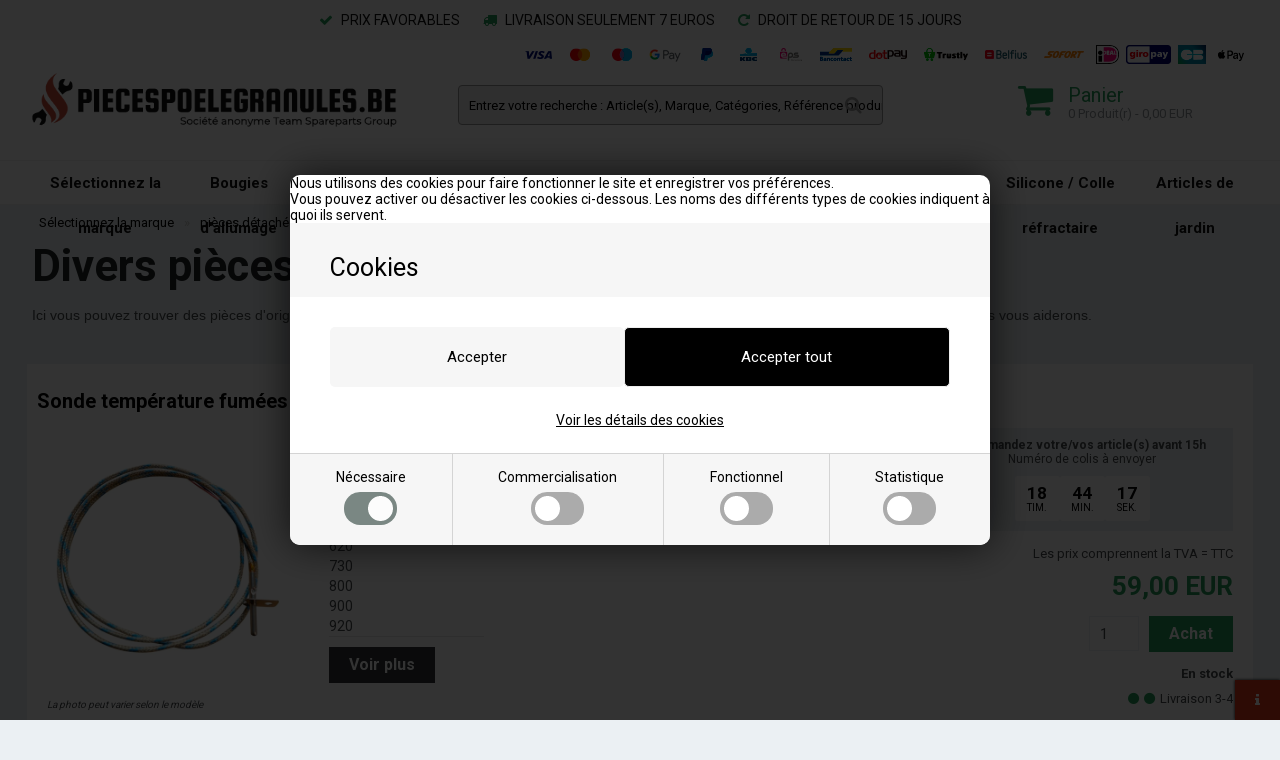

--- FILE ---
content_type: text/html; Charset=UTF-8
request_url: https://piecespoelegranules.be/shop/divers-pieces-detachees-143c1.html
body_size: 31774
content:
<!DOCTYPE html>
<html lang='fr' class="webshop-html" xmlns:fb="http://ogp.me/ns/fb#">
<head>
<title>pièces détachées Jøtul</title>
<script>
  var ismobile = false;
  checkIfMobile();
  window.addEventListener('resize', checkIfMobile);
  function checkIfMobile() {
    if (window.innerWidth < 900) {
      ismobile = true;
    } else {
      ismobile = false;
    }
  }
  var fitsfor = {
    26: 'Passer til flere modeller - klik her',
    27: 'Passt zu mehreren Modellen - hier klicken',
    28: 'Convient à plusieurs modèles - cliquez ici',
    30: 'Past bij meerdere modellen - klik hier',
    31: 'Fits for multiple models - click here',
    32: 'Pasuje do kilku modeli - kliknij tutaj',
    34: 'Passt zu mehreren Modellen - hier klicken',
    35: 'Passt zu mehreren Modellen - hier klicken',
    36: 'Past bij meerdere modellen - klik hier',
    37: 'Convient à plusieurs modèles - cliquez ici',
    38: 'Compatible con varios modelos - haga clic aquí'
  };
</script>
<link rel="alternate" hreflang="da-DK" href="https://www.reservedelpilleovn.dk/shop/diverse-reservedele-til-joetul-pilleovn-143c1.html"/>
<link rel="alternate" hreflang="de-DE" href="https://www.ersatzteilepelletofen.de/shop/DE/div-ersatzteile-fur-joetul-pelletofen-143c1.html"/>
<link rel="alternate" hreflang="fr-FR" href="https://piecespoelegranules.fr/shop/Fransk/divers-pieces-detachees-143c1.html"/>
<link rel="alternate" hreflang="nl-NL" href="https://pelletkachelreservedelen.nl/shop/Hollandsk/diverse-originele-reserveonderdelen-143c1.html"/>
<link rel="alternate" hreflang="en-GB" href="https://pelletstoveparts.eu/shop/various-spare-parts-for-joetul-pellet-stove-143c1.html"/>
<link rel="alternate" hreflang="pl-PL" href="https://czescidopiecykownapellet.pl/shop/cz%c4%99%c5%9bci-do-pieca-143c1.html"/>
<link rel="alternate" hreflang="de-AT" href="https://ersatzteilepelletofen.at/shop/verschiedene-ersatzteile-143c1.html"/>
<link rel="alternate" hreflang="de-CH" href="https://ersatzteilepelletofen.ch/shop/verschiedene-ersatzteile-143c1.html"/>
<link rel="alternate" hreflang="nl-BE" href="https://pelletkachelreservedelen.be/shop/diverse-originele-reserveonderdelen-143c1.html"/>
<link rel="alternate" hreflang="fr-BE" href="https://piecespoelegranules.be/shop/divers-pieces-detachees-143c1.html"/>
<link rel="alternate" hreflang="es-ES" href="https://estufapelletsrecambios.es/shop/Spa/variedad-de-repuestos-143c1.html"/>
    <meta http-equiv="Content-Type" content="text/html;charset=UTF-8" />
    <meta name="generator" content="DanDomain Webshop" />
    <link rel="canonical" href="https://piecespoelegranules.be/shop/divers-pieces-detachees-143c1.html"/>
    <meta property="og:title" content="Divers pi&#232;ces d&#233;tach&#233;es J&#248;tul"/>
    <meta property="og:url" content="https://piecespoelegranules.be/shop/divers-pieces-detachees-143c1.html"/>
    <meta property="og:image" content="https://piecespoelegranules.be/images/pieces detachees.webp"/>
    <meta http-equiv="Page-Enter" content="blendTrans(Duration=0)">
    <meta http-equiv="Page-Exit" content="blendTrans(Duration=0)">
    <meta http-equiv="imagetoolbar" content="no">
    <link href="/shop/frontend/public/css/webshop.css?v=8.117.5220" rel="stylesheet" type="text/css">
    <script type="text/javascript">
        var UsesOwnDoctype = true
        var LanguageID = '37';
        var ReloadBasket = '';
        var MaxBuyMsg = '';
        var MinBuyMsg = 'La quantité ne doit pas être inférieure à';
        var SelectVarMsg = 'Choisir variante avant achat';
        var ProductNumber = '';
        var ProductVariantMasterID = '';
        var Keyword = '';
        var SelectVarTxt = 'Choisir variante';
        var ShowBasketUrl = '/shop/showbasket.html';
        var CurrencyReturnUrl = '/shop/divers-pieces-detachees-143c1.html';
        var ReqVariantSelect = 'true';
        var EnablePicProtect = true;
        var PicprotectMsg = '';
        var AddedToBasketMessageTriggered = false;
        var CookiePolicy = {"cookiesRequireConsent":true,"allowTrackingCookies":false,"allowStatisticsCookies":false,"allowFunctionalCookies":false};
        setInterval(function(){SilentAjaxGetRequest(location.href);},900000);
    </script>
    <script type="text/javascript" src="/shop/frontend/public/js/webshop.all.min.js?v=8.117.5220"></script>
    <link rel="alternate" type="application/rss+xml" href="https://piecespoelegranules.be/shop/divers-pieces-detachees-143c1.rss">

<script>
  var shippingcountdown = {
    'active':true,
    'week': [
      {
        'day': 'Mandag',
        'time': '15:00'
      },
      {
        'day': 'Tirsdag',
        'time': '15:00'
      },
      {
        'day': 'Onsdag',
        'time': '15:00'
      },
      {
        'day': 'Torsdag',
        'time': '15:00'
      },
      {
        'day': 'Fredag',
        'time': '15:00'
      },
      {
        'day': 'Lørdag'
      },
      {
        'day': 'Søndag'
      }
    ],
    title:'<strong>Commandez votre/vos article(s) avant 15h</strong> Numéro de colis à envoyer',
    'hours':'tim.',
    'min':'min.',
    'sec':'sek.',
    'exceeded':'Votre commande sera expédiée le ###'
  };
</script>
<meta name="google-site-verification" content="m2FZUE0JQ9Ku_wdUwjO1Aobin_bZwCw1ei1ZFubVglk" />
<!-- Start ProfitMetrics - (v1) -->
<script>
  window.profitMetrics = {
    pid: 'EB8DF09D7DA6634E',
  }
</script>
<script src="https://cdn1.profitmetrics.io/EB8DF09D7DA6634E/bundle.js" defer></script>
<!-- End ProfitMetrics - (v1) -->

<meta http-equiv="X-UA-Compatible" content="IE=edge">
<meta name="viewport" content="initial-scale=1.0, maximum-scale=1.0, user-scalable=0">
<script type="text/javascript" src="/images/skins/dandodesign/js/scripts.2023.min.js?1"></script>
<link rel="stylesheet" href="https://maxcdn.bootstrapcdn.com/font-awesome/4.7.0/css/font-awesome.min.css">
<link href="https://fonts.googleapis.com/css2?family=Roboto:wght@400;700&display=swap" rel="stylesheet">
<link href="/images/skins/dandodesign/css/styles.2024.v2.min.css?21221" rel="stylesheet" type="text/css">

<link rel="apple-touch-icon" sizes="57x57" href="/dandodesign/fav/apple-icon-57x57.png">
<link rel="apple-touch-icon" sizes="60x60" href="/dandodesign/fav/apple-icon-60x60.png">
<link rel="apple-touch-icon" sizes="72x72" href="/dandodesign/fav/apple-icon-72x72.png">
<link rel="apple-touch-icon" sizes="76x76" href="/dandodesign/fav/apple-icon-76x76.png">
<link rel="apple-touch-icon" sizes="114x114" href="/dandodesign/fav/apple-icon-114x114.png">
<link rel="apple-touch-icon" sizes="120x120" href="/dandodesign/fav/apple-icon-120x120.png">
<link rel="apple-touch-icon" sizes="144x144" href="/dandodesign/fav/apple-icon-144x144.png">
<link rel="apple-touch-icon" sizes="152x152" href="/dandodesign/fav/apple-icon-152x152.png">
<link rel="apple-touch-icon" sizes="180x180" href="/dandodesign/fav/apple-icon-180x180.png">
<link rel="icon" type="image/png" sizes="192x192"  href="/dandodesign/fav/android-icon-192x192.png">
<link rel="icon" type="image/png" sizes="32x32" href="/dandodesign/fav/favicon-32x32.png">
<link rel="icon" type="image/png" sizes="96x96" href="/dandodesign/fav/favicon-96x96.png">
<link rel="icon" type="image/png" sizes="16x16" href="/dandodesign/fav/favicon-16x16.png">
<link rel="manifest" href="/dandodesign/fav/manifest.json">
<meta name="msapplication-TileColor" content="#ffffff">
<meta name="msapplication-TileImage" content="/dandodesign/fav/ms-icon-144x144.png">
<meta name="theme-color" content="#ffffff">

<link href="/images/skins/Bewise/css/cookies.css" rel="stylesheet" type="text/css">
<link href="/images/skins/Bewise/css/bewise.css?v=3" rel="stylesheet" type="text/css">
<link href="/images/skins/dandodesign/css/johansenco.min.css" rel="stylesheet" type="text/css">
</head>


<body class="webshop-productlist webshop-body">
<style type="text/css">   #CookiePolicy {       background-color: ;       color: ;       left: 0;       width: 100%;       text-align: center;       z-index: 999;   }       #CookiePolicy h1, #CookiePolicy h2, #CookiePolicy h3, #CookiePolicy h4, #CookiePolicy h5  {       color: ;   }   #CookiePolicy label  {       color: ;   }       #CookiePolicy .Close {       display: block;       text-decoration: none;       font-size: 14px;       height: 20px;       position: absolute;       right: 10px;       top: 0;       width: 20px;       color: ;   }       .CookiePolicyCenterText {      margin: 30px auto;      text-align: left;      max-width: 100%;      position: relative;      width: 980px;   }       .CookiePolicyText {      padding-left:10px;   }</style>    <!--googleoff: all-->
<div id="CookiePolicy" class="fixed-top"><div class="CookiePolicyCenterText"><div class="CookiePolicyText"><strong>Cookies</strong> Nous utilisons des cookies pour faire fonctionner le site et enregistrer vos préférences.<br />
Vous pouvez activer ou désactiver les cookies ci-dessous. Les noms des différents types de cookies indiquent à quoi ils servent.<div class="cookie-policy-consents-container"><div class="cookie-policy-consents-area area-system-cookies"><input type="checkbox" checked disabled/><label>Nécessaire</label></div><div class="cookie-policy-consents-area area-tracking-cookies"><input type="checkbox" id="cookie-policy-consent-tracking" onclick="toggleConsentForCookieType(this)"/><label for="cookie-policy-consent-tracking">Commercialisation</label></div><div class="cookie-policy-consents-area area-functional-cookies"><input type="checkbox" id="cookie-policy-consent-functional" onclick="toggleConsentForCookieType(this)"/><label for="cookie-policy-consent-functional">Fonctionnel</label></div><div class="cookie-policy-consents-area area-statistics-cookies"><input type="checkbox" id="cookie-policy-consent-statistics" onclick="toggleConsentForCookieType(this)"/><label for="cookie-policy-consent-statistics">Statistique</label></div></div><div class="cookie-policy-details-link-container"><a href="#" onclick="toggleCookiePolicyDetails()">Voir les détails des cookies</a></div><div class="cookie-policy-details-container"><div class="rtable rtable--4cols"><div style="order:1;" class="rtable-cell rtable-header-cell">Cookie</div><div style="order:2;" class="rtable-cell cookie-policy-details-globally-mapped cookie-policy-details-thirdparty cookie-policy-details-column-name">_GRECAPTCHA</div><div style="order:3;" class="rtable-cell cookie-policy-details-globally-mapped cookie-policy-details-column-name">ASPSESSIONID*</div><div style="order:4;" class="rtable-cell cookie-policy-details-globally-mapped cookie-policy-details-column-name">basketIdentifier</div><div style="order:5;" class="rtable-cell cookie-policy-details-globally-mapped cookie-policy-details-column-name">DanDomainWebShop5Favorites</div><div style="order:6;" class="rtable-cell cookie-policy-details-globally-mapped cookie-policy-details-column-name">DDCookiePolicy</div><div style="order:7;" class="rtable-cell cookie-policy-details-globally-mapped cookie-policy-details-column-name">DDCookiePolicy-consent-functional</div><div style="order:8;" class="rtable-cell cookie-policy-details-globally-mapped cookie-policy-details-column-name">DDCookiePolicy-consent-statistics</div><div style="order:9;" class="rtable-cell cookie-policy-details-globally-mapped cookie-policy-details-column-name">DDCookiePolicy-consent-tracking</div><div style="order:10;" class="rtable-cell cookie-policy-details-globally-mapped cookie-policy-details-column-name">DDCookiePolicyDialog</div><div style="order:11;" class="rtable-cell cookie-policy-details-globally-mapped cookie-policy-details-column-name cookie-policy-details-exists-on-client">SharedSessionId</div><div style="order:12;" class="rtable-cell cookie-policy-details-globally-mapped cookie-policy-details-column-name">shop6TipBotFilterRandomStringValue</div><div style="order:13;" class="rtable-cell cookie-policy-details-globally-mapped cookie-policy-details-column-name">shopReviewRandomStringValue</div><div style="order:14;" class="rtable-cell cookie-policy-details-globally-mapped cookie-policy-details-column-name">shopShowBasketSendMailRandomStringValue</div><div style="order:15;" class="rtable-cell cookie-policy-details-globally-mapped cookie-policy-details-thirdparty cookie-policy-details-column-name">_ga*</div><div style="order:16;" class="rtable-cell cookie-policy-details-globally-mapped cookie-policy-details-thirdparty cookie-policy-details-column-name">_gat_gtag_UA(Viabill)</div><div style="order:17;" class="rtable-cell cookie-policy-details-globally-mapped cookie-policy-details-thirdparty cookie-policy-details-column-name">_gat_gtag_UA_</div><div style="order:18;" class="rtable-cell cookie-policy-details-globally-mapped cookie-policy-details-thirdparty cookie-policy-details-column-name">_gid</div><div style="order:19;" class="rtable-cell cookie-policy-details-globally-mapped cookie-policy-details-thirdparty cookie-policy-details-column-name">GPS</div><div style="order:20;" class="rtable-cell cookie-policy-details-globally-mapped cookie-policy-details-thirdparty cookie-policy-details-column-name">VISITOR_INFO1_LIVE</div><div style="order:21;" class="rtable-cell cookie-policy-details-globally-mapped cookie-policy-details-thirdparty cookie-policy-details-column-name">YSC</div><div style="order:1;" class="rtable-cell rtable-header-cell">Category</div><div style="order:2;" class="rtable-cell cookie-policy-details-globally-mapped cookie-policy-details-thirdparty cookie-policy-details-column-category">Nécessaire</div><div style="order:3;" class="rtable-cell cookie-policy-details-globally-mapped cookie-policy-details-column-category">Nécessaire</div><div style="order:4;" class="rtable-cell cookie-policy-details-globally-mapped cookie-policy-details-column-category">Nécessaire</div><div style="order:5;" class="rtable-cell cookie-policy-details-globally-mapped cookie-policy-details-column-category">Nécessaire</div><div style="order:6;" class="rtable-cell cookie-policy-details-globally-mapped cookie-policy-details-column-category">Nécessaire</div><div style="order:7;" class="rtable-cell cookie-policy-details-globally-mapped cookie-policy-details-column-category">Nécessaire</div><div style="order:8;" class="rtable-cell cookie-policy-details-globally-mapped cookie-policy-details-column-category">Nécessaire</div><div style="order:9;" class="rtable-cell cookie-policy-details-globally-mapped cookie-policy-details-column-category">Nécessaire</div><div style="order:10;" class="rtable-cell cookie-policy-details-globally-mapped cookie-policy-details-column-category">Nécessaire</div><div style="order:11;" class="rtable-cell cookie-policy-details-globally-mapped cookie-policy-details-column-category cookie-policy-details-exists-on-client">Nécessaire</div><div style="order:12;" class="rtable-cell cookie-policy-details-globally-mapped cookie-policy-details-column-category">Nécessaire</div><div style="order:13;" class="rtable-cell cookie-policy-details-globally-mapped cookie-policy-details-column-category">Nécessaire</div><div style="order:14;" class="rtable-cell cookie-policy-details-globally-mapped cookie-policy-details-column-category">Nécessaire</div><div style="order:15;" class="rtable-cell cookie-policy-details-globally-mapped cookie-policy-details-thirdparty cookie-policy-details-column-category">Commercialisation</div><div style="order:16;" class="rtable-cell cookie-policy-details-globally-mapped cookie-policy-details-thirdparty cookie-policy-details-column-category">Commercialisation</div><div style="order:17;" class="rtable-cell cookie-policy-details-globally-mapped cookie-policy-details-thirdparty cookie-policy-details-column-category">Commercialisation</div><div style="order:18;" class="rtable-cell cookie-policy-details-globally-mapped cookie-policy-details-thirdparty cookie-policy-details-column-category">Commercialisation</div><div style="order:19;" class="rtable-cell cookie-policy-details-globally-mapped cookie-policy-details-thirdparty cookie-policy-details-column-category">Commercialisation</div><div style="order:20;" class="rtable-cell cookie-policy-details-globally-mapped cookie-policy-details-thirdparty cookie-policy-details-column-category">Commercialisation</div><div style="order:21;" class="rtable-cell cookie-policy-details-globally-mapped cookie-policy-details-thirdparty cookie-policy-details-column-category">Commercialisation</div><div style="order:1;" class="rtable-cell rtable-header-cell">Description</div><div style="order:2;" class="rtable-cell cookie-policy-details-globally-mapped cookie-policy-details-thirdparty cookie-policy-details-column-description">Used for Google ReCaptcha<div class="cookie-policy-third-party-details-container">Google LLC</div></div><div style="order:3;" class="rtable-cell cookie-policy-details-globally-mapped cookie-policy-details-column-description">Used to save session data</div><div style="order:4;" class="rtable-cell cookie-policy-details-globally-mapped cookie-policy-details-column-description">Used to save basket</div><div style="order:5;" class="rtable-cell cookie-policy-details-globally-mapped cookie-policy-details-column-description">Used by the function favorite products</div><div style="order:6;" class="rtable-cell cookie-policy-details-globally-mapped cookie-policy-details-column-description">Used to save cookie consent</div><div style="order:7;" class="rtable-cell cookie-policy-details-globally-mapped cookie-policy-details-column-description">Used to save cookie consent</div><div style="order:8;" class="rtable-cell cookie-policy-details-globally-mapped cookie-policy-details-column-description">Used to save cookie consent</div><div style="order:9;" class="rtable-cell cookie-policy-details-globally-mapped cookie-policy-details-column-description">Used to save cookie consent</div><div style="order:10;" class="rtable-cell cookie-policy-details-globally-mapped cookie-policy-details-column-description">Used to save cookie consent</div><div style="order:11;" class="rtable-cell cookie-policy-details-globally-mapped cookie-policy-details-column-description cookie-policy-details-exists-on-client">Saves user session data</div><div style="order:12;" class="rtable-cell cookie-policy-details-globally-mapped cookie-policy-details-column-description">Used by the tip a friend function</div><div style="order:13;" class="rtable-cell cookie-policy-details-globally-mapped cookie-policy-details-column-description">Used by the review function</div><div style="order:14;" class="rtable-cell cookie-policy-details-globally-mapped cookie-policy-details-column-description">Used for the send basket to a friend feature</div><div style="order:15;" class="rtable-cell cookie-policy-details-globally-mapped cookie-policy-details-thirdparty cookie-policy-details-column-description">Google analytics is used to collect statistics about the individual user<div class="cookie-policy-third-party-details-container">Google LLC</div></div><div style="order:16;" class="rtable-cell cookie-policy-details-globally-mapped cookie-policy-details-thirdparty cookie-policy-details-column-description">Used by Google to tailor the add experience<div class="cookie-policy-third-party-details-container">Google LLC</div></div><div style="order:17;" class="rtable-cell cookie-policy-details-globally-mapped cookie-policy-details-thirdparty cookie-policy-details-column-description">Used by Google to tailor the add experience<div class="cookie-policy-third-party-details-container">Google LLC</div></div><div style="order:18;" class="rtable-cell cookie-policy-details-globally-mapped cookie-policy-details-thirdparty cookie-policy-details-column-description">Google analytics is used to collect statistics about the individual user<div class="cookie-policy-third-party-details-container">Google LLC</div></div><div style="order:19;" class="rtable-cell cookie-policy-details-globally-mapped cookie-policy-details-thirdparty cookie-policy-details-column-description">Used by Youtube when viewing videos<div class="cookie-policy-third-party-details-container">youtube.com </div></div><div style="order:20;" class="rtable-cell cookie-policy-details-globally-mapped cookie-policy-details-thirdparty cookie-policy-details-column-description">Used by Youtube when viewing videos<div class="cookie-policy-third-party-details-container">youtube.com</div></div><div style="order:21;" class="rtable-cell cookie-policy-details-globally-mapped cookie-policy-details-thirdparty cookie-policy-details-column-description">Used by Youtube when viewing videos<div class="cookie-policy-third-party-details-container">youtube.com</div></div><div style="order:1;" class="rtable-cell rtable-header-cell">Expire</div><div style="order:2;" class="rtable-cell cookie-policy-details-globally-mapped cookie-policy-details-thirdparty cookie-policy-details-column-expire">182 days</div><div style="order:3;" class="rtable-cell cookie-policy-details-globally-mapped cookie-policy-details-column-expire">session</div><div style="order:4;" class="rtable-cell cookie-policy-details-globally-mapped cookie-policy-details-column-expire">30 days</div><div style="order:5;" class="rtable-cell cookie-policy-details-globally-mapped cookie-policy-details-column-expire">365 days</div><div style="order:6;" class="rtable-cell cookie-policy-details-globally-mapped cookie-policy-details-column-expire">365 days</div><div style="order:7;" class="rtable-cell cookie-policy-details-globally-mapped cookie-policy-details-column-expire">365 days</div><div style="order:8;" class="rtable-cell cookie-policy-details-globally-mapped cookie-policy-details-column-expire">365 days</div><div style="order:9;" class="rtable-cell cookie-policy-details-globally-mapped cookie-policy-details-column-expire">365 days</div><div style="order:10;" class="rtable-cell cookie-policy-details-globally-mapped cookie-policy-details-column-expire">365 days</div><div style="order:11;" class="rtable-cell cookie-policy-details-globally-mapped cookie-policy-details-column-expire cookie-policy-details-exists-on-client">365 days</div><div style="order:12;" class="rtable-cell cookie-policy-details-globally-mapped cookie-policy-details-column-expire">session</div><div style="order:13;" class="rtable-cell cookie-policy-details-globally-mapped cookie-policy-details-column-expire">session</div><div style="order:14;" class="rtable-cell cookie-policy-details-globally-mapped cookie-policy-details-column-expire">session</div><div style="order:15;" class="rtable-cell cookie-policy-details-globally-mapped cookie-policy-details-thirdparty cookie-policy-details-column-expire">730 days</div><div style="order:16;" class="rtable-cell cookie-policy-details-globally-mapped cookie-policy-details-thirdparty cookie-policy-details-column-expire">1 days</div><div style="order:17;" class="rtable-cell cookie-policy-details-globally-mapped cookie-policy-details-thirdparty cookie-policy-details-column-expire">2 minutes</div><div style="order:18;" class="rtable-cell cookie-policy-details-globally-mapped cookie-policy-details-thirdparty cookie-policy-details-column-expire">2 minutes</div><div style="order:19;" class="rtable-cell cookie-policy-details-globally-mapped cookie-policy-details-thirdparty cookie-policy-details-column-expire">1 days</div><div style="order:20;" class="rtable-cell cookie-policy-details-globally-mapped cookie-policy-details-thirdparty cookie-policy-details-column-expire">180 days</div><div style="order:21;" class="rtable-cell cookie-policy-details-globally-mapped cookie-policy-details-thirdparty cookie-policy-details-column-expire">session</div></div></div><div class="cookie-policy-accept-buttons-container"><input id="cookie-policy-accept-button" data-accept-text-original="Accepter" data-accept-text-modified="" class="cookie-policy-accept cookie-policy-button" type="button" value="Accepter" onclick="cookiePolicyAccept('4dc3df200d2a398553f71311756c83975697a91d')"/><input class="cookie-policy-accept-all cookie-policy-button" type="button" value="Accepter tout" onclick="cookiePolicyAcceptAll('4dc3df200d2a398553f71311756c83975697a91d')"/></div></div></div></div>
<!--googleon: all-->

<script>
  $('.cookie-policy-consents-container label').append('<div><span></span></div>');
</script>

<div class="wrapper">
  <section class="topline">
    <ul>
  <li><i class="fa fa-check"></i> PRIX FAVORABLES</li>
  <li><i class="fa fa-truck"></i> LIVRAISON SEULEMENT 7 EUROS</li>
  <li><i class="fa fa-repeat"></i> DROIT DE RETOUR DE 15 JOURS</li>
</ul>
  </section>
  <header><section><a href="/shop/frontpage.html"><img class="WebShopSkinLogo" src="/images/skins/dandodesign/media/black/logo_be_fr.png" alt="">
<script>
var currency				= 'EUR';
var shippingLimit 			= 0;
var shippingLimitActive 	= false;
var brandLink 				= '/shop/pieces-detachees-pour-poeles-a-granules-35s1.html';
var translate = {
	'shippingNeed' : "",
	'shippingFree' : "",
	'nameSeperator' : "détachées",
	'toTop' : "Jusqu'au sommet",
    'searchformTitle' : "Sélectionnez votre marque de poêle à granulés par recherche rapide ou ci-dessous et trouvez les bonnes pièces détachées",
    'searchformReplace' : "",
  	'searchformSelect1' : "Choisissez la marque du poêle à granulés",
  	'searchformSelect2' : "Choisissez la catégorie"
};
</script></a><form ID="Search_Form" method="POST" action="/shop/search-1.html" style="margin:0;"><input type="hidden" name="InitSearch" value="1"><span class="SearchTitle_SearchPage">Entrez votre recherche : Article(s), Marque, Catégories, Référence produit</span><br><input type="text" name="Keyword" maxlength="50" size="12" class="SearchField_SearchPage" value=""><span class="nbsp">&nbsp;</span><input type="submit" value="" name="Search" class="SubmitButton_SearchPage"><br></form><span class="clerk" data-template="@live-search" data-live-search-categories="true" data-live-search-categories-title="Catégories" data-live-search-products-title="Des produits" data-bind-live-search=".SearchField_SearchPage"></span><div id="paymenticons"><a href="/shop/terms.html"><img src="/images/skins/dandodesign/media/payments_icons_all.png"></a></div>
<div id="basket">
<div id="basket-price"><i aria-hidden="true" class="fa fa-shopping-cart"></i><b>Panier</b>0 Produit(r) - 0,00 EUR<span class="hidden" id="totalshipping"></span></div>
<div class="basketdropdown">
<div class="ProductContainer FeeContainer">
<div>
        Droit d'envoi
      </div>
<div></div>
</div>
<div class="ProductContainer">
<div>
        Prix total
      </div>
<div>0,00 EUR</div>
</div>
<div class="ShippingContainer"></div><a href="/shop/showbasket.html"><i class="fa fa-angle-right"></i> Payer</a></div>
</div>
<div id="resbasket"><span>0</span><i aria-hidden="true" class="fa fa-shopping-cart"></i></div>
<div id="resmenu"><span class="hidden-xxs">MENU</span><i aria-hidden="true" class="fa fa-bars"></i></div>
</section></header>
  <nav><div id="ProductmenuContainer_DIV" class="ProductmenuContainer_DIV"><span class="Heading_Productmenu Heading_ProductMenu">Produits</span><style type="text/css">.ProductMenu_MenuItemBold{font-weight:bold;}</style><ul id="ProductMenu_List"><li class="RootCategory_Productmenu has-dropdown"><a href="/shop/piece-detachee-poele-a-granules-35s1.html" class="CategoryLink0_Productmenu Deactiv_Productmenu Deactiv_ProductMenu" title="Sélectionnez la marque"><span class="ProductMenu_MenuItemBold">Sélectionnez la marque</span></a><ul class="dropdown"><li class="SubCategory1_Productmenu has-dropdown"><a href="/shop/pieces-detachees-aduro-566s1.html" class="CategoryLink1_Productmenu Deactiv_Productmenu Deactiv_ProductMenu" title="pièces détachées Aduro "><span class="ProductMenu_MenuItemBold">pièces détachées Aduro </span></a><ul class="dropdown"><li class="SubCategory2_Productmenu"><a href="/shop/bougie-de-prechauffage-571c1.html" class="CategoryLink2_Productmenu Deactiv_Productmenu Deactiv_ProductMenu" title="Bougie de préchauffage pour Aduro">Bougie de préchauffage pour Aduro</a></li><li class="SubCategory2_Productmenu"><a href="/shop/pot-pour-aduro-572c1.html" class="CategoryLink2_Productmenu Deactiv_Productmenu Deactiv_ProductMenu" title="Pot pour Aduro">Pot pour Aduro</a></li><li class="SubCategory2_Productmenu"><a href="/shop/extracteur-de-fumees-568c1.html" class="CategoryLink2_Productmenu Deactiv_Productmenu Deactiv_ProductMenu" title="Extracteur de fumées pour Aduro">Extracteur de fumées pour Aduro</a></li><li class="SubCategory2_Productmenu"><a href="/shop/ventilateur-pour-aduro-567c1.html" class="CategoryLink2_Productmenu Deactiv_Productmenu Deactiv_ProductMenu" title="Ventilateur pour Aduro">Ventilateur pour Aduro</a></li><li class="SubCategory2_Productmenu"><a href="/shop/motoreducteur-pour-aduro-569c1.html" class="CategoryLink2_Productmenu Deactiv_Productmenu Deactiv_ProductMenu" title="Motoréducteur pour Aduro">Motoréducteur pour Aduro</a></li><li class="SubCategory2_Productmenu"><a href="/shop/ecran-afficheur-pour-574c1.html" class="CategoryLink2_Productmenu Deactiv_Productmenu Deactiv_ProductMenu" title="Ecran / Afficheur pour Aduro">Ecran / Afficheur pour Aduro</a></li><li class="SubCategory2_Productmenu"><a href="/shop/divers-pieces-detachees-573c1.html" class="CategoryLink2_Productmenu Deactiv_Productmenu Deactiv_ProductMenu" title="Divers pièces détachées  pour Aduro">Divers pièces détachées  pour Aduro</a></li><li class="SubCategory2_Productmenu"><a href="/shop/nettoyeur-de-vitre-584c1.html" class="CategoryLink2_Productmenu Deactiv_Productmenu Deactiv_ProductMenu" title="Nettoyeur de vitre">Nettoyeur de vitre</a></li><li class="SubCategory2_Productmenu has-dropdown"><a href="/shop/tresse-d%e2%80%99etancheite-855s1.html" class="CategoryLink2_Productmenu Deactiv_Productmenu Deactiv_ProductMenu" title="Tresse d’étanchéité"><span class="ProductMenu_MenuItemBold">Tresse d’étanchéité</span></a><ul class="dropdown"><li class="SubCategory3_Productmenu"><a href="/shop/corde-en-fibre-856c1.html" class="CategoryLink3_Productmenu Deactiv_Productmenu Deactiv_ProductMenu" title="Corde en fibre de verre">Corde en fibre de verre</a></li></ul></li><li class="SubCategory2_Productmenu"><a href="/shop/corde-en-fibre-47c1.html" class="CategoryLink2_Productmenu Deactiv_Productmenu Deactiv_ProductMenu" title="Corde en fibre de verre">Corde en fibre de verre</a></li><li class="SubCategory2_Productmenu has-dropdown"><a href="/shop/tuyau-de-cheminee-45s1.html" class="CategoryLink2_Productmenu Deactiv_Productmenu Deactiv_ProductMenu" title="Conduit de fumées pour poêles à granulés 80 mm"><span class="ProductMenu_MenuItemBold">Conduit de fumées pour poêles à granulés 80 mm</span></a><ul class="dropdown"></ul></li><li class="SubCategory2_Productmenu"><a href="/shop/brosse-de-nettoyage-43c1.html" class="CategoryLink2_Productmenu Deactiv_Productmenu Deactiv_ProductMenu" title="Brosse de nettoyage">Brosse de nettoyage</a></li></ul></li><li class="SubCategory1_Productmenu has-dropdown"><a href="/shop/pieces-detachees-artel-34s1.html" class="CategoryLink1_Productmenu Deactiv_Productmenu Deactiv_ProductMenu" title="pièces détachées Artel"><span class="ProductMenu_MenuItemBold">pièces détachées Artel</span></a><ul class="dropdown"><li class="SubCategory2_Productmenu"><a href="/shop/bougie-de-prechauffage-53c1.html" class="CategoryLink2_Productmenu Deactiv_Productmenu Deactiv_ProductMenu" title="Bougie de préchauffage pour Artel">-Bougie de préchauffage pour Artel</a></li><li class="SubCategory2_Productmenu"><a href="/shop/pot-pour-artel-113c1.html" class="CategoryLink2_Productmenu Deactiv_Productmenu Deactiv_ProductMenu" title="Pot pour Artel">-Pot pour Artel</a></li><li class="SubCategory2_Productmenu"><a href="/shop/extracteur-de-fumees-82c1.html" class="CategoryLink2_Productmenu Deactiv_Productmenu Deactiv_ProductMenu" title="Extracteur de fumées pour poêle á granulés Artel">-Extracteur de fumées pour poêle á granulés Artel</a></li><li class="SubCategory2_Productmenu"><a href="/shop/ventilateur-pour-poele-97c1.html" class="CategoryLink2_Productmenu Deactiv_Productmenu Deactiv_ProductMenu" title="Ventilateur pour poêle à granulés Artel">-Ventilateur pour poêle à granulés Artel</a></li><li class="SubCategory2_Productmenu"><a href="/shop/motoreducteur-pour-poeles-69c1.html" class="CategoryLink2_Productmenu Deactiv_Productmenu Deactiv_ProductMenu" title="Motoréducteur pour poêles á granulés Artel">-Motoréducteur pour poêles á granulés Artel</a></li><li class="SubCategory2_Productmenu"><a href="/shop/diverses-pieces-de-134c1.html" class="CategoryLink2_Productmenu Deactiv_Productmenu Deactiv_ProductMenu" title="Diverses pièces de rechange pour Artel">-Diverses pièces de rechange pour Artel</a></li><li class="SubCategory2_Productmenu"><a href="/shop/nettoyeur-de-vitre-584c1.html" class="CategoryLink2_Productmenu Deactiv_Productmenu Deactiv_ProductMenu" title="Nettoyeur de vitre">Nettoyeur de vitre</a></li><li class="SubCategory2_Productmenu has-dropdown"><a href="/shop/tresse-d%e2%80%99etancheite-855s1.html" class="CategoryLink2_Productmenu Deactiv_Productmenu Deactiv_ProductMenu" title="Tresse d’étanchéité"><span class="ProductMenu_MenuItemBold">Tresse d’étanchéité</span></a><ul class="dropdown"><li class="SubCategory3_Productmenu"><a href="/shop/corde-en-fibre-856c1.html" class="CategoryLink3_Productmenu Deactiv_Productmenu Deactiv_ProductMenu" title="Corde en fibre de verre">Corde en fibre de verre</a></li></ul></li><li class="SubCategory2_Productmenu"><a href="/shop/corde-en-fibre-47c1.html" class="CategoryLink2_Productmenu Deactiv_Productmenu Deactiv_ProductMenu" title="Corde en fibre de verre">Corde en fibre de verre</a></li><li class="SubCategory2_Productmenu has-dropdown"><a href="/shop/tuyau-de-cheminee-45s1.html" class="CategoryLink2_Productmenu Deactiv_Productmenu Deactiv_ProductMenu" title="Conduit de fumées pour poêles à granulés 80 mm"><span class="ProductMenu_MenuItemBold">Conduit de fumées pour poêles à granulés 80 mm</span></a><ul class="dropdown"></ul></li><li class="SubCategory2_Productmenu"><a href="/shop/brosse-de-nettoyage-43c1.html" class="CategoryLink2_Productmenu Deactiv_Productmenu Deactiv_ProductMenu" title="Brosse de nettoyage">Brosse de nettoyage</a></li></ul></li><li class="SubCategory1_Productmenu has-dropdown"><a href="/shop/pieces-detachees-calimax-11s1.html" class="CategoryLink1_Productmenu Deactiv_Productmenu Deactiv_ProductMenu" title="pièces détachées Calimax / Westfeuer"><span class="ProductMenu_MenuItemBold">pièces détachées Calimax / Westfeuer</span></a><ul class="dropdown"><li class="SubCategory2_Productmenu"><a href="/shop/bougies-de-prechauffage-32c1.html" class="CategoryLink2_Productmenu Deactiv_Productmenu Deactiv_ProductMenu" title="Bougies de préchauffage pour Calimax / Westfeur">-Bougies de préchauffage pour Calimax / Westfeur</a></li><li class="SubCategory2_Productmenu"><a href="/shop/pot-pour-calimax-114c1.html" class="CategoryLink2_Productmenu Deactiv_Productmenu Deactiv_ProductMenu" title="Pot pour Calimax / Westfeur ">-Pot pour Calimax / Westfeur </a></li><li class="SubCategory2_Productmenu"><a href="/shop/extracteur-de-fumees-83c1.html" class="CategoryLink2_Productmenu Deactiv_Productmenu Deactiv_ProductMenu" title="Extracteur de fumées pour Calimax / Westfeur ">-Extracteur de fumées pour Calimax / Westfeur </a></li><li class="SubCategory2_Productmenu"><a href="/shop/motoreducteur-pour-calimax-70c1.html" class="CategoryLink2_Productmenu Deactiv_Productmenu Deactiv_ProductMenu" title="Motoréducteur pour Calimax / Westfeur">-Motoréducteur pour Calimax / Westfeur</a></li><li class="SubCategory2_Productmenu"><a href="/shop/ventilateur-pour-calimax-98c1.html" class="CategoryLink2_Productmenu Deactiv_Productmenu Deactiv_ProductMenu" title="Ventilateur pour Calimax / Westfeur">-Ventilateur pour Calimax / Westfeur</a></li><li class="SubCategory2_Productmenu"><a href="/shop/nettoyeur-de-vitre-584c1.html" class="CategoryLink2_Productmenu Deactiv_Productmenu Deactiv_ProductMenu" title="Nettoyeur de vitre">Nettoyeur de vitre</a></li><li class="SubCategory2_Productmenu"><a href="/shop/pieces-detachees-calimax-135c1.html" class="CategoryLink2_Productmenu Deactiv_Productmenu Deactiv_ProductMenu" title="Pièces détachées Calimax/Westfeur">-Pièces détachées Calimax/Westfeur</a></li><li class="SubCategory2_Productmenu has-dropdown"><a href="/shop/tresse-d%e2%80%99etancheite-855s1.html" class="CategoryLink2_Productmenu Deactiv_Productmenu Deactiv_ProductMenu" title="Tresse d’étanchéité"><span class="ProductMenu_MenuItemBold">Tresse d’étanchéité</span></a><ul class="dropdown"><li class="SubCategory3_Productmenu"><a href="/shop/corde-en-fibre-856c1.html" class="CategoryLink3_Productmenu Deactiv_Productmenu Deactiv_ProductMenu" title="Corde en fibre de verre">Corde en fibre de verre</a></li></ul></li><li class="SubCategory2_Productmenu"><a href="/shop/corde-en-fibre-47c1.html" class="CategoryLink2_Productmenu Deactiv_Productmenu Deactiv_ProductMenu" title="Corde en fibre de verre">Corde en fibre de verre</a></li><li class="SubCategory2_Productmenu has-dropdown"><a href="/shop/tuyau-de-cheminee-45s1.html" class="CategoryLink2_Productmenu Deactiv_Productmenu Deactiv_ProductMenu" title="Conduit de fumées pour poêles à granulés 80 mm"><span class="ProductMenu_MenuItemBold">Conduit de fumées pour poêles à granulés 80 mm</span></a><ul class="dropdown"></ul></li><li class="SubCategory2_Productmenu"><a href="/shop/brosse-de-nettoyage-43c1.html" class="CategoryLink2_Productmenu Deactiv_Productmenu Deactiv_ProductMenu" title="Brosse de nettoyage">Brosse de nettoyage</a></li></ul></li><li class="SubCategory1_Productmenu has-dropdown"><a href="/shop/pieces-detachees-austropell-588s1.html" class="CategoryLink1_Productmenu Deactiv_Productmenu Deactiv_ProductMenu" title="pièces détachées Austropell "><span class="ProductMenu_MenuItemBold">pièces détachées Austropell </span></a><ul class="dropdown"><li class="SubCategory2_Productmenu"><a href="/shop/bougie-de-prechauffage-593c1.html" class="CategoryLink2_Productmenu Deactiv_Productmenu Deactiv_ProductMenu" title="Bougie de préchauffage pour Austropell">Bougie de préchauffage pour Austropell</a></li><li class="SubCategory2_Productmenu"><a href="/shop/pot-pour-austropell-594c1.html" class="CategoryLink2_Productmenu Deactiv_Productmenu Deactiv_ProductMenu" title="Pot pour Austropell">Pot pour Austropell</a></li><li class="SubCategory2_Productmenu"><a href="/shop/extracteur-de-fumees-590c1.html" class="CategoryLink2_Productmenu Deactiv_Productmenu Deactiv_ProductMenu" title="Extracteur de fumées pour Austropell">Extracteur de fumées pour Austropell</a></li><li class="SubCategory2_Productmenu"><a href="/shop/ventilateur-pour-austropell-589c1.html" class="CategoryLink2_Productmenu Deactiv_Productmenu Deactiv_ProductMenu" title="Ventilateur pour Austropell">Ventilateur pour Austropell</a></li><li class="SubCategory2_Productmenu"><a href="/shop/motoreducteur-pour-austropell-591c1.html" class="CategoryLink2_Productmenu Deactiv_Productmenu Deactiv_ProductMenu" title="Motoréducteur pour Austropell">Motoréducteur pour Austropell</a></li><li class="SubCategory2_Productmenu"><a href="/shop/ecran-afficheur-pour-596c1.html" class="CategoryLink2_Productmenu Deactiv_Productmenu Deactiv_ProductMenu" title="Ecran / Afficheur pour Austropell">Ecran / Afficheur pour Austropell</a></li><li class="SubCategory2_Productmenu"><a href="/shop/diverses-pieces-de-595c1.html" class="CategoryLink2_Productmenu Deactiv_Productmenu Deactiv_ProductMenu" title="Diverses pièces de rechange pour Austropell">Diverses pièces de rechange pour Austropell</a></li><li class="SubCategory2_Productmenu"><a href="/shop/nettoyeur-de-vitre-584c1.html" class="CategoryLink2_Productmenu Deactiv_Productmenu Deactiv_ProductMenu" title="Nettoyeur de vitre">Nettoyeur de vitre</a></li><li class="SubCategory2_Productmenu has-dropdown"><a href="/shop/tresse-d%e2%80%99etancheite-855s1.html" class="CategoryLink2_Productmenu Deactiv_Productmenu Deactiv_ProductMenu" title="Tresse d’étanchéité"><span class="ProductMenu_MenuItemBold">Tresse d’étanchéité</span></a><ul class="dropdown"><li class="SubCategory3_Productmenu"><a href="/shop/corde-en-fibre-856c1.html" class="CategoryLink3_Productmenu Deactiv_Productmenu Deactiv_ProductMenu" title="Corde en fibre de verre">Corde en fibre de verre</a></li></ul></li><li class="SubCategory2_Productmenu"><a href="/shop/corde-en-fibre-47c1.html" class="CategoryLink2_Productmenu Deactiv_Productmenu Deactiv_ProductMenu" title="Corde en fibre de verre">Corde en fibre de verre</a></li><li class="SubCategory2_Productmenu has-dropdown"><a href="/shop/tuyau-de-cheminee-45s1.html" class="CategoryLink2_Productmenu Deactiv_Productmenu Deactiv_ProductMenu" title="Conduit de fumées pour poêles à granulés 80 mm"><span class="ProductMenu_MenuItemBold">Conduit de fumées pour poêles à granulés 80 mm</span></a><ul class="dropdown"></ul></li><li class="SubCategory2_Productmenu"><a href="/shop/brosse-de-nettoyage-43c1.html" class="CategoryLink2_Productmenu Deactiv_Productmenu Deactiv_ProductMenu" title="Brosse de nettoyage">Brosse de nettoyage</a></li></ul></li><li class="SubCategory1_Productmenu has-dropdown"><a href="/shop/pieces-detachees-bestove-597s1.html" class="CategoryLink1_Productmenu Deactiv_Productmenu Deactiv_ProductMenu" title="pièces détachées BESTOVE "><span class="ProductMenu_MenuItemBold">pièces détachées BESTOVE </span></a><ul class="dropdown"><li class="SubCategory2_Productmenu"><a href="/shop/bougie-de-prechauffage-602c1.html" class="CategoryLink2_Productmenu Deactiv_Productmenu Deactiv_ProductMenu" title="Bougie de préchauffage pour BESTOVE">Bougie de préchauffage pour BESTOVE</a></li><li class="SubCategory2_Productmenu"><a href="/shop/pot-pour-bestove-603c1.html" class="CategoryLink2_Productmenu Deactiv_Productmenu Deactiv_ProductMenu" title="Pot pour BESTOVE">Pot pour BESTOVE</a></li><li class="SubCategory2_Productmenu"><a href="/shop/extracteur-de-fumees-599c1.html" class="CategoryLink2_Productmenu Deactiv_Productmenu Deactiv_ProductMenu" title="Extracteur de fumées pour BESTOVE">Extracteur de fumées pour BESTOVE</a></li><li class="SubCategory2_Productmenu"><a href="/shop/ventilateur-pour-bestove-598c1.html" class="CategoryLink2_Productmenu Deactiv_Productmenu Deactiv_ProductMenu" title="Ventilateur pour BESTOVE">Ventilateur pour BESTOVE</a></li><li class="SubCategory2_Productmenu"><a href="/shop/motoreducteur-pour-bestove-600c1.html" class="CategoryLink2_Productmenu Deactiv_Productmenu Deactiv_ProductMenu" title="Motoréducteur pour BESTOVE">Motoréducteur pour BESTOVE</a></li><li class="SubCategory2_Productmenu"><a href="/shop/ecran-afficheur-pour-605c1.html" class="CategoryLink2_Productmenu Deactiv_Productmenu Deactiv_ProductMenu" title="Ecran / Afficheur pour BESTOVE">Ecran / Afficheur pour BESTOVE</a></li><li class="SubCategory2_Productmenu"><a href="/shop/diverses-pieces-de-604c1.html" class="CategoryLink2_Productmenu Deactiv_Productmenu Deactiv_ProductMenu" title="Diverses pièces de rechange pour BESTOVE">Diverses pièces de rechange pour BESTOVE</a></li><li class="SubCategory2_Productmenu"><a href="/shop/nettoyeur-de-vitre-584c1.html" class="CategoryLink2_Productmenu Deactiv_Productmenu Deactiv_ProductMenu" title="Nettoyeur de vitre">Nettoyeur de vitre</a></li><li class="SubCategory2_Productmenu has-dropdown"><a href="/shop/tresse-d%e2%80%99etancheite-855s1.html" class="CategoryLink2_Productmenu Deactiv_Productmenu Deactiv_ProductMenu" title="Tresse d’étanchéité"><span class="ProductMenu_MenuItemBold">Tresse d’étanchéité</span></a><ul class="dropdown"><li class="SubCategory3_Productmenu"><a href="/shop/corde-en-fibre-856c1.html" class="CategoryLink3_Productmenu Deactiv_Productmenu Deactiv_ProductMenu" title="Corde en fibre de verre">Corde en fibre de verre</a></li></ul></li><li class="SubCategory2_Productmenu"><a href="/shop/corde-en-fibre-47c1.html" class="CategoryLink2_Productmenu Deactiv_Productmenu Deactiv_ProductMenu" title="Corde en fibre de verre">Corde en fibre de verre</a></li><li class="SubCategory2_Productmenu has-dropdown"><a href="/shop/tuyau-de-cheminee-45s1.html" class="CategoryLink2_Productmenu Deactiv_Productmenu Deactiv_ProductMenu" title="Conduit de fumées pour poêles à granulés 80 mm"><span class="ProductMenu_MenuItemBold">Conduit de fumées pour poêles à granulés 80 mm</span></a><ul class="dropdown"></ul></li><li class="SubCategory2_Productmenu"><a href="/shop/brosse-de-nettoyage-43c1.html" class="CategoryLink2_Productmenu Deactiv_Productmenu Deactiv_ProductMenu" title="Brosse de nettoyage">Brosse de nettoyage</a></li></ul></li><li class="SubCategory1_Productmenu has-dropdown"><a href="/shop/pieces-detachees-cadel-431s1.html" class="CategoryLink1_Productmenu Deactiv_Productmenu Deactiv_ProductMenu" title="pièces détachées Cadel "><span class="ProductMenu_MenuItemBold">pièces détachées Cadel </span></a><ul class="dropdown"><li class="SubCategory2_Productmenu"><a href="/shop/bougie-de-prechauffage-436c1.html" class="CategoryLink2_Productmenu Deactiv_Productmenu Deactiv_ProductMenu" title="Bougie de préchauffage pour Cadel">Bougie de préchauffage pour Cadel</a></li><li class="SubCategory2_Productmenu"><a href="/shop/pot-pour-cadel-437c1.html" class="CategoryLink2_Productmenu Deactiv_Productmenu Deactiv_ProductMenu" title="Pot pour Cadel">Pot pour Cadel</a></li><li class="SubCategory2_Productmenu"><a href="/shop/extracteur-de-fumees-433c1.html" class="CategoryLink2_Productmenu Deactiv_Productmenu Deactiv_ProductMenu" title="Extracteur de fumées pour Cadel">Extracteur de fumées pour Cadel</a></li><li class="SubCategory2_Productmenu"><a href="/shop/fusibles-et-condensateur-49c1.html" class="CategoryLink2_Productmenu Deactiv_Productmenu Deactiv_ProductMenu" title="Fusibles et condensateur">Fusibles et condensateur</a></li><li class="SubCategory2_Productmenu"><a href="/shop/ventilateur-pour-cadel-432c1.html" class="CategoryLink2_Productmenu Deactiv_Productmenu Deactiv_ProductMenu" title="Ventilateur pour Cadel">Ventilateur pour Cadel</a></li><li class="SubCategory2_Productmenu"><a href="/shop/motoreducteur-pour-cadel-434c1.html" class="CategoryLink2_Productmenu Deactiv_Productmenu Deactiv_ProductMenu" title="Motoréducteur pour Cadel">Motoréducteur pour Cadel</a></li><li class="SubCategory2_Productmenu"><a href="/shop/ecran-afficheur-pour-439c1.html" class="CategoryLink2_Productmenu Deactiv_Productmenu Deactiv_ProductMenu" title="Ecran / Afficheur pour Cadel">Ecran / Afficheur pour Cadel</a></li><li class="SubCategory2_Productmenu"><a href="/shop/diverses-pieces-de-438c1.html" class="CategoryLink2_Productmenu Deactiv_Productmenu Deactiv_ProductMenu" title="Diverses pièces de rechange pour Cadel">Diverses pièces de rechange pour Cadel</a></li><li class="SubCategory2_Productmenu"><a href="/shop/joints-727c1.html" class="CategoryLink2_Productmenu Deactiv_Productmenu Deactiv_ProductMenu" title="Joints">Joints</a></li><li class="SubCategory2_Productmenu"><a href="/shop/nettoyeur-de-vitre-584c1.html" class="CategoryLink2_Productmenu Deactiv_Productmenu Deactiv_ProductMenu" title="Nettoyeur de vitre">Nettoyeur de vitre</a></li><li class="SubCategory2_Productmenu has-dropdown"><a href="/shop/tresse-d%e2%80%99etancheite-855s1.html" class="CategoryLink2_Productmenu Deactiv_Productmenu Deactiv_ProductMenu" title="Tresse d’étanchéité"><span class="ProductMenu_MenuItemBold">Tresse d’étanchéité</span></a><ul class="dropdown"><li class="SubCategory3_Productmenu"><a href="/shop/corde-en-fibre-856c1.html" class="CategoryLink3_Productmenu Deactiv_Productmenu Deactiv_ProductMenu" title="Corde en fibre de verre">Corde en fibre de verre</a></li></ul></li><li class="SubCategory2_Productmenu"><a href="/shop/corde-en-fibre-47c1.html" class="CategoryLink2_Productmenu Deactiv_Productmenu Deactiv_ProductMenu" title="Corde en fibre de verre">Corde en fibre de verre</a></li><li class="SubCategory2_Productmenu has-dropdown"><a href="/shop/tuyau-de-cheminee-45s1.html" class="CategoryLink2_Productmenu Deactiv_Productmenu Deactiv_ProductMenu" title="Conduit de fumées pour poêles à granulés 80 mm"><span class="ProductMenu_MenuItemBold">Conduit de fumées pour poêles à granulés 80 mm</span></a><ul class="dropdown"></ul></li><li class="SubCategory2_Productmenu"><a href="/shop/brosse-de-nettoyage-43c1.html" class="CategoryLink2_Productmenu Deactiv_Productmenu Deactiv_ProductMenu" title="Brosse de nettoyage">Brosse de nettoyage</a></li></ul></li><li class="SubCategory1_Productmenu has-dropdown"><a href="/shop/pieces-detachees-caminetti-386s1.html" class="CategoryLink1_Productmenu Deactiv_Productmenu Deactiv_ProductMenu" title="pièces détachées Caminetti Montegrappa "><span class="ProductMenu_MenuItemBold">pièces détachées Caminetti Montegrappa </span></a><ul class="dropdown"><li class="SubCategory2_Productmenu"><a href="/shop/bougie-de-prechauffage-391c1.html" class="CategoryLink2_Productmenu Deactiv_Productmenu Deactiv_ProductMenu" title="Bougie de préchauffage pour Montegrappa">Bougie de préchauffage pour Montegrappa</a></li><li class="SubCategory2_Productmenu"><a href="/shop/pot-pour-montegrappa-392c1.html" class="CategoryLink2_Productmenu Deactiv_Productmenu Deactiv_ProductMenu" title="Pot pour Montegrappa">Pot pour Montegrappa</a></li><li class="SubCategory2_Productmenu"><a href="/shop/extracteur-de-fumees-388c1.html" class="CategoryLink2_Productmenu Deactiv_Productmenu Deactiv_ProductMenu" title="Extracteur de fumées pour Montegrappa">Extracteur de fumées pour Montegrappa</a></li><li class="SubCategory2_Productmenu"><a href="/shop/ventilateur-pour-montegrappa-387c1.html" class="CategoryLink2_Productmenu Deactiv_Productmenu Deactiv_ProductMenu" title="Ventilateur pour Montegrappa">Ventilateur pour Montegrappa</a></li><li class="SubCategory2_Productmenu"><a href="/shop/motoreducteur-pour-montegrappa-389c1.html" class="CategoryLink2_Productmenu Deactiv_Productmenu Deactiv_ProductMenu" title="Motoréducteur pour Montegrappa">Motoréducteur pour Montegrappa</a></li><li class="SubCategory2_Productmenu"><a href="/shop/ecran-clavier-pour-394c1.html" class="CategoryLink2_Productmenu Deactiv_Productmenu Deactiv_ProductMenu" title="Ecran / Clavier pour Montegrappa">Ecran / Clavier pour Montegrappa</a></li><li class="SubCategory2_Productmenu"><a href="/shop/divers-pieces-detachees-393c1.html" class="CategoryLink2_Productmenu Deactiv_Productmenu Deactiv_ProductMenu" title="Divers pièces détachées  pour Montegrappa">Divers pièces détachées  pour Montegrappa</a></li><li class="SubCategory2_Productmenu"><a href="/shop/nettoyeur-de-vitre-584c1.html" class="CategoryLink2_Productmenu Deactiv_Productmenu Deactiv_ProductMenu" title="Nettoyeur de vitre">Nettoyeur de vitre</a></li><li class="SubCategory2_Productmenu"><a href="/shop/service-af-montegrappa-390c1.html" class="CategoryLink2_Productmenu Deactiv_Productmenu Deactiv_ProductMenu" title="Service af Montegrappa pilleovn og pillefyr">Service af Montegrappa pilleovn og pillefyr</a></li><li class="SubCategory2_Productmenu has-dropdown"><a href="/shop/tresse-d%e2%80%99etancheite-855s1.html" class="CategoryLink2_Productmenu Deactiv_Productmenu Deactiv_ProductMenu" title="Tresse d’étanchéité"><span class="ProductMenu_MenuItemBold">Tresse d’étanchéité</span></a><ul class="dropdown"><li class="SubCategory3_Productmenu"><a href="/shop/corde-en-fibre-856c1.html" class="CategoryLink3_Productmenu Deactiv_Productmenu Deactiv_ProductMenu" title="Corde en fibre de verre">Corde en fibre de verre</a></li></ul></li><li class="SubCategory2_Productmenu"><a href="/shop/corde-en-fibre-47c1.html" class="CategoryLink2_Productmenu Deactiv_Productmenu Deactiv_ProductMenu" title="Corde en fibre de verre">Corde en fibre de verre</a></li><li class="SubCategory2_Productmenu has-dropdown"><a href="/shop/tuyau-de-cheminee-45s1.html" class="CategoryLink2_Productmenu Deactiv_Productmenu Deactiv_ProductMenu" title="Conduit de fumées pour poêles à granulés 80 mm"><span class="ProductMenu_MenuItemBold">Conduit de fumées pour poêles à granulés 80 mm</span></a><ul class="dropdown"></ul></li><li class="SubCategory2_Productmenu"><a href="/shop/brosse-de-nettoyage-43c1.html" class="CategoryLink2_Productmenu Deactiv_Productmenu Deactiv_ProductMenu" title="Brosse de nettoyage">Brosse de nettoyage</a></li></ul></li><li class="SubCategory1_Productmenu has-dropdown"><a href="/shop/pieces-detachees-cmg-422s1.html" class="CategoryLink1_Productmenu Deactiv_Productmenu Deactiv_ProductMenu" title="pièces détachées CMG "><span class="ProductMenu_MenuItemBold">pièces détachées CMG </span></a><ul class="dropdown"><li class="SubCategory2_Productmenu"><a href="/shop/bougie-de-prechauffage-427c1.html" class="CategoryLink2_Productmenu Deactiv_Productmenu Deactiv_ProductMenu" title="Bougie de préchauffage pour CMG">Bougie de préchauffage pour CMG</a></li><li class="SubCategory2_Productmenu"><a href="/shop/pot-pour-cmg-428c1.html" class="CategoryLink2_Productmenu Deactiv_Productmenu Deactiv_ProductMenu" title="Pot pour CMG">Pot pour CMG</a></li><li class="SubCategory2_Productmenu"><a href="/shop/extracteur-de-fumees-424c1.html" class="CategoryLink2_Productmenu Deactiv_Productmenu Deactiv_ProductMenu" title="Extracteur de fumées pour CMG">Extracteur de fumées pour CMG</a></li><li class="SubCategory2_Productmenu"><a href="/shop/ventilateur-pour-cmg-423c1.html" class="CategoryLink2_Productmenu Deactiv_Productmenu Deactiv_ProductMenu" title="Ventilateur pour CMG">Ventilateur pour CMG</a></li><li class="SubCategory2_Productmenu"><a href="/shop/motoreducteur-pour-cmg-425c1.html" class="CategoryLink2_Productmenu Deactiv_Productmenu Deactiv_ProductMenu" title="Motoréducteur pour CMG">Motoréducteur pour CMG</a></li><li class="SubCategory2_Productmenu"><a href="/shop/ecran-afficheur-pour-430c1.html" class="CategoryLink2_Productmenu Deactiv_Productmenu Deactiv_ProductMenu" title="Ecran / Afficheur pour CMG">Ecran / Afficheur pour CMG</a></li><li class="SubCategory2_Productmenu"><a href="/shop/divers-pieces-detachees-429c1.html" class="CategoryLink2_Productmenu Deactiv_Productmenu Deactiv_ProductMenu" title="Divers pièces détachées pour CMG">Divers pièces détachées pour CMG</a></li><li class="SubCategory2_Productmenu"><a href="/shop/nettoyeur-de-vitre-584c1.html" class="CategoryLink2_Productmenu Deactiv_Productmenu Deactiv_ProductMenu" title="Nettoyeur de vitre">Nettoyeur de vitre</a></li><li class="SubCategory2_Productmenu has-dropdown"><a href="/shop/tresse-d%e2%80%99etancheite-855s1.html" class="CategoryLink2_Productmenu Deactiv_Productmenu Deactiv_ProductMenu" title="Tresse d’étanchéité"><span class="ProductMenu_MenuItemBold">Tresse d’étanchéité</span></a><ul class="dropdown"><li class="SubCategory3_Productmenu"><a href="/shop/corde-en-fibre-856c1.html" class="CategoryLink3_Productmenu Deactiv_Productmenu Deactiv_ProductMenu" title="Corde en fibre de verre">Corde en fibre de verre</a></li></ul></li><li class="SubCategory2_Productmenu"><a href="/shop/corde-en-fibre-47c1.html" class="CategoryLink2_Productmenu Deactiv_Productmenu Deactiv_ProductMenu" title="Corde en fibre de verre">Corde en fibre de verre</a></li><li class="SubCategory2_Productmenu has-dropdown"><a href="/shop/tuyau-de-cheminee-45s1.html" class="CategoryLink2_Productmenu Deactiv_Productmenu Deactiv_ProductMenu" title="Conduit de fumées pour poêles à granulés 80 mm"><span class="ProductMenu_MenuItemBold">Conduit de fumées pour poêles à granulés 80 mm</span></a><ul class="dropdown"></ul></li><li class="SubCategory2_Productmenu"><a href="/shop/brosse-de-nettoyage-43c1.html" class="CategoryLink2_Productmenu Deactiv_Productmenu Deactiv_ProductMenu" title="Brosse de nettoyage">Brosse de nettoyage</a></li></ul></li><li class="SubCategory1_Productmenu has-dropdown"><a href="/shop/pieces-detachees-dal-296s1.html" class="CategoryLink1_Productmenu Deactiv_Productmenu Deactiv_ProductMenu" title="pièces détachées Dal Zotto "><span class="ProductMenu_MenuItemBold">pièces détachées Dal Zotto </span></a><ul class="dropdown"><li class="SubCategory2_Productmenu"><a href="/shop/bougie-de-prechauffage-301c1.html" class="CategoryLink2_Productmenu Deactiv_Productmenu Deactiv_ProductMenu" title="Bougie de préchauffage pour Dal Zotto">Bougie de préchauffage pour Dal Zotto</a></li><li class="SubCategory2_Productmenu"><a href="/shop/pot-pour-dal-302c1.html" class="CategoryLink2_Productmenu Deactiv_Productmenu Deactiv_ProductMenu" title="Pot pour Dal Zotto">Pot pour Dal Zotto</a></li><li class="SubCategory2_Productmenu"><a href="/shop/extracteur-de-fumees-298c1.html" class="CategoryLink2_Productmenu Deactiv_Productmenu Deactiv_ProductMenu" title="Extracteur de fumées pour Dal Zotto">Extracteur de fumées pour Dal Zotto</a></li><li class="SubCategory2_Productmenu"><a href="/shop/ventilateur-pour-dal-297c1.html" class="CategoryLink2_Productmenu Deactiv_Productmenu Deactiv_ProductMenu" title="Ventilateur pour Dal Zotto">Ventilateur pour Dal Zotto</a></li><li class="SubCategory2_Productmenu"><a href="/shop/motoreducteur-pour-dal-299c1.html" class="CategoryLink2_Productmenu Deactiv_Productmenu Deactiv_ProductMenu" title="Motoréducteur pour Dal Zotto">Motoréducteur pour Dal Zotto</a></li><li class="SubCategory2_Productmenu"><a href="/shop/ecran-afficheur-pour-304c1.html" class="CategoryLink2_Productmenu Deactiv_Productmenu Deactiv_ProductMenu" title="Ecran / Afficheur pour Dal Zotto">Ecran / Afficheur pour Dal Zotto</a></li><li class="SubCategory2_Productmenu"><a href="/shop/divers-pieces-detachees-303c1.html" class="CategoryLink2_Productmenu Deactiv_Productmenu Deactiv_ProductMenu" title="Divers pièces détachées  pour Dal Zotto">Divers pièces détachées  pour Dal Zotto</a></li><li class="SubCategory2_Productmenu"><a href="/shop/nettoyeur-de-vitre-584c1.html" class="CategoryLink2_Productmenu Deactiv_Productmenu Deactiv_ProductMenu" title="Nettoyeur de vitre">Nettoyeur de vitre</a></li><li class="SubCategory2_Productmenu has-dropdown"><a href="/shop/tresse-d%e2%80%99etancheite-855s1.html" class="CategoryLink2_Productmenu Deactiv_Productmenu Deactiv_ProductMenu" title="Tresse d’étanchéité"><span class="ProductMenu_MenuItemBold">Tresse d’étanchéité</span></a><ul class="dropdown"><li class="SubCategory3_Productmenu"><a href="/shop/corde-en-fibre-856c1.html" class="CategoryLink3_Productmenu Deactiv_Productmenu Deactiv_ProductMenu" title="Corde en fibre de verre">Corde en fibre de verre</a></li></ul></li><li class="SubCategory2_Productmenu"><a href="/shop/corde-en-fibre-47c1.html" class="CategoryLink2_Productmenu Deactiv_Productmenu Deactiv_ProductMenu" title="Corde en fibre de verre">Corde en fibre de verre</a></li><li class="SubCategory2_Productmenu has-dropdown"><a href="/shop/tuyau-de-cheminee-45s1.html" class="CategoryLink2_Productmenu Deactiv_Productmenu Deactiv_ProductMenu" title="Conduit de fumées pour poêles à granulés 80 mm"><span class="ProductMenu_MenuItemBold">Conduit de fumées pour poêles à granulés 80 mm</span></a><ul class="dropdown"></ul></li><li class="SubCategory2_Productmenu"><a href="/shop/brosse-de-nettoyage-43c1.html" class="CategoryLink2_Productmenu Deactiv_Productmenu Deactiv_ProductMenu" title="Brosse de nettoyage">Brosse de nettoyage</a></li></ul></li><li class="SubCategory1_Productmenu has-dropdown"><a href="/shop/pieces-detachees-divina-551s1.html" class="CategoryLink1_Productmenu Deactiv_Productmenu Deactiv_ProductMenu" title="pièces détachées Divina Fire "><span class="ProductMenu_MenuItemBold">pièces détachées Divina Fire </span></a><ul class="dropdown"><li class="SubCategory2_Productmenu"><a href="/shop/nettoyeur-de-vitre-584c1.html" class="CategoryLink2_Productmenu Deactiv_Productmenu Deactiv_ProductMenu" title="Nettoyeur de vitre">Nettoyeur de vitre</a></li><li class="SubCategory2_Productmenu has-dropdown"><a href="/shop/tresse-d%e2%80%99etancheite-855s1.html" class="CategoryLink2_Productmenu Deactiv_Productmenu Deactiv_ProductMenu" title="Tresse d’étanchéité"><span class="ProductMenu_MenuItemBold">Tresse d’étanchéité</span></a><ul class="dropdown"><li class="SubCategory3_Productmenu"><a href="/shop/corde-en-fibre-856c1.html" class="CategoryLink3_Productmenu Deactiv_Productmenu Deactiv_ProductMenu" title="Corde en fibre de verre">Corde en fibre de verre</a></li></ul></li><li class="SubCategory2_Productmenu"><a href="/shop/corde-en-fibre-47c1.html" class="CategoryLink2_Productmenu Deactiv_Productmenu Deactiv_ProductMenu" title="Corde en fibre de verre">Corde en fibre de verre</a></li><li class="SubCategory2_Productmenu has-dropdown"><a href="/shop/tuyau-de-cheminee-45s1.html" class="CategoryLink2_Productmenu Deactiv_Productmenu Deactiv_ProductMenu" title="Conduit de fumées pour poêles à granulés 80 mm"><span class="ProductMenu_MenuItemBold">Conduit de fumées pour poêles à granulés 80 mm</span></a><ul class="dropdown"></ul></li><li class="SubCategory2_Productmenu"><a href="/shop/brosse-de-nettoyage-43c1.html" class="CategoryLink2_Productmenu Deactiv_Productmenu Deactiv_ProductMenu" title="Brosse de nettoyage">Brosse de nettoyage</a></li></ul></li><li class="SubCategory1_Productmenu has-dropdown"><a href="/shop/pieces-detachees-ecoforest-25s1.html" class="CategoryLink1_Productmenu Deactiv_Productmenu Deactiv_ProductMenu" title="pièces détachées EcoForest"><span class="ProductMenu_MenuItemBold">pièces détachées EcoForest</span></a><ul class="dropdown"><li class="SubCategory2_Productmenu"><a href="/shop/bougie-de-prechauffage-59c1.html" class="CategoryLink2_Productmenu Deactiv_Productmenu Deactiv_ProductMenu" title="Bougie de préchauffage pour  Ecoforest ">-Bougie de préchauffage pour  Ecoforest </a></li><li class="SubCategory2_Productmenu"><a href="/shop/pot-pour-ecoforest-115c1.html" class="CategoryLink2_Productmenu Deactiv_Productmenu Deactiv_ProductMenu" title="Pot pour Ecoforest">-Pot pour Ecoforest</a></li><li class="SubCategory2_Productmenu"><a href="/shop/extracteur-de-fumees-33c1.html" class="CategoryLink2_Productmenu Deactiv_Productmenu Deactiv_ProductMenu" title="Extracteur de fumées pour Ecoforest">-Extracteur de fumées pour Ecoforest</a></li><li class="SubCategory2_Productmenu"><a href="/shop/ventilateur-pour-ecoforest-99c1.html" class="CategoryLink2_Productmenu Deactiv_Productmenu Deactiv_ProductMenu" title="Ventilateur pour Ecoforest ">-Ventilateur pour Ecoforest </a></li><li class="SubCategory2_Productmenu"><a href="/shop/motoreducteur-pour-ecoforest-71c1.html" class="CategoryLink2_Productmenu Deactiv_Productmenu Deactiv_ProductMenu" title="Motoréducteur pour Ecoforest ">-Motoréducteur pour Ecoforest </a></li><li class="SubCategory2_Productmenu"><a href="/shop/nettoyeur-de-vitre-584c1.html" class="CategoryLink2_Productmenu Deactiv_Productmenu Deactiv_ProductMenu" title="Nettoyeur de vitre">Nettoyeur de vitre</a></li><li class="SubCategory2_Productmenu has-dropdown"><a href="/shop/tresse-d%e2%80%99etancheite-855s1.html" class="CategoryLink2_Productmenu Deactiv_Productmenu Deactiv_ProductMenu" title="Tresse d’étanchéité"><span class="ProductMenu_MenuItemBold">Tresse d’étanchéité</span></a><ul class="dropdown"><li class="SubCategory3_Productmenu"><a href="/shop/corde-en-fibre-856c1.html" class="CategoryLink3_Productmenu Deactiv_Productmenu Deactiv_ProductMenu" title="Corde en fibre de verre">Corde en fibre de verre</a></li></ul></li><li class="SubCategory2_Productmenu"><a href="/shop/corde-en-fibre-47c1.html" class="CategoryLink2_Productmenu Deactiv_Productmenu Deactiv_ProductMenu" title="Corde en fibre de verre">Corde en fibre de verre</a></li><li class="SubCategory2_Productmenu has-dropdown"><a href="/shop/tuyau-de-cheminee-45s1.html" class="CategoryLink2_Productmenu Deactiv_Productmenu Deactiv_ProductMenu" title="Conduit de fumées pour poêles à granulés 80 mm"><span class="ProductMenu_MenuItemBold">Conduit de fumées pour poêles à granulés 80 mm</span></a><ul class="dropdown"></ul></li><li class="SubCategory2_Productmenu"><a href="/shop/brosse-de-nettoyage-43c1.html" class="CategoryLink2_Productmenu Deactiv_Productmenu Deactiv_ProductMenu" title="Brosse de nettoyage">Brosse de nettoyage</a></li></ul></li><li class="SubCategory1_Productmenu has-dropdown"><a href="/shop/pieces-detachees-ecoteck-9s1.html" class="CategoryLink1_Productmenu Deactiv_Productmenu Deactiv_ProductMenu" title="pièces détachées Ecoteck / Ravelli"><span class="ProductMenu_MenuItemBold">pièces détachées Ecoteck / Ravelli</span></a><ul class="dropdown"><li class="SubCategory2_Productmenu has-dropdown"><a href="/shop/pieces-detachees-appropriees-154s1.html" class="CategoryLink2_Productmenu Deactiv_Productmenu Deactiv_ProductMenu" title="pièces détachées appropriées Ravelli pour ECOTECK, juste moins cher!"><span class="ProductMenu_MenuItemBold">pièces détachées appropriées Ravelli pour ECOTECK, juste moins cher!</span></a><ul class="dropdown"><li class="SubCategory3_Productmenu"><a href="/shop/bougie-de-prechauffage-56c1.html" class="CategoryLink3_Productmenu Deactiv_Productmenu Deactiv_ProductMenu" title="Bougie de préchauffage pour Ecoteck">-Bougie de préchauffage pour Ecoteck</a></li><li class="SubCategory3_Productmenu"><a href="/shop/pot-pour-ecoteck-116c1.html" class="CategoryLink3_Productmenu Deactiv_Productmenu Deactiv_ProductMenu" title="Pot pour Ecoteck/Ravelli">-Pot pour Ecoteck/Ravelli</a></li><li class="SubCategory3_Productmenu"><a href="/shop/extracteur-de-fumees-84c1.html" class="CategoryLink3_Productmenu Deactiv_Productmenu Deactiv_ProductMenu" title="Extracteur de fumées  adapté à Ecoteck">-Extracteur de fumées  adapté à Ecoteck</a></li><li class="SubCategory3_Productmenu"><a href="/shop/ventilateur-adapte-a-100c1.html" class="CategoryLink3_Productmenu Deactiv_Productmenu Deactiv_ProductMenu" title="Ventilateur adapté à Ecoteck / Ravelli ">-Ventilateur adapté à Ecoteck / Ravelli </a></li><li class="SubCategory3_Productmenu"><a href="/shop/motoreducteur-adapte-72c1.html" class="CategoryLink3_Productmenu Deactiv_Productmenu Deactiv_ProductMenu" title="Motoréducteur adapté à Ecoteck">-Motoréducteur adapté à Ecoteck</a></li><li class="SubCategory3_Productmenu"><a href="/shop/firex-600-vermiculite-129c1.html" class="CategoryLink3_Productmenu Deactiv_Productmenu Deactiv_ProductMenu" title="FIREX 600 / VERMICULITE / SKAMOL plaques pour  Ecoteck / Ravelli ">-FIREX 600 / VERMICULITE / SKAMOL plaques pour  Ecoteck / Ravelli </a></li><li class="SubCategory3_Productmenu"><a href="/shop/deflecteur-pour-ecoteck-150c1.html" class="CategoryLink3_Productmenu Deactiv_Productmenu Deactiv_ProductMenu" title="Déflecteur pour Ecoteck ">-Déflecteur pour Ecoteck </a></li><li class="SubCategory3_Productmenu"><a href="/shop/ecran-afficheur-pour-166c1.html" class="CategoryLink3_Productmenu Deactiv_Productmenu Deactiv_ProductMenu" title="Ecran / Afficheur pour Ravelli Ecoteck">-Ecran / Afficheur pour Ravelli Ecoteck</a></li><li class="SubCategory3_Productmenu"><a href="/shop/divers-pieces-adaptees-131c1.html" class="CategoryLink3_Productmenu Deactiv_Productmenu Deactiv_ProductMenu" title="Divers pièces adaptées a Ecoteck">-Divers pièces adaptées a Ecoteck</a></li><li class="SubCategory3_Productmenu"><a href="/shop/joints-745c1.html" class="CategoryLink3_Productmenu Deactiv_Productmenu Deactiv_ProductMenu" title="Joints">Joints</a></li></ul></li><li class="SubCategory2_Productmenu"><a href="/shop/nettoyeur-de-vitre-584c1.html" class="CategoryLink2_Productmenu Deactiv_Productmenu Deactiv_ProductMenu" title="Nettoyeur de vitre">Nettoyeur de vitre</a></li><li class="SubCategory2_Productmenu has-dropdown"><a href="/shop/tresse-d%e2%80%99etancheite-855s1.html" class="CategoryLink2_Productmenu Deactiv_Productmenu Deactiv_ProductMenu" title="Tresse d’étanchéité"><span class="ProductMenu_MenuItemBold">Tresse d’étanchéité</span></a><ul class="dropdown"><li class="SubCategory3_Productmenu"><a href="/shop/corde-en-fibre-856c1.html" class="CategoryLink3_Productmenu Deactiv_Productmenu Deactiv_ProductMenu" title="Corde en fibre de verre">Corde en fibre de verre</a></li></ul></li></ul></li><li class="SubCategory1_Productmenu has-dropdown"><a href="/shop/pieces-detachees-edilkamin-12s1.html" class="CategoryLink1_Productmenu Deactiv_Productmenu Deactiv_ProductMenu" title="pièces détachées Edilkamin"><span class="ProductMenu_MenuItemBold">pièces détachées Edilkamin</span></a><ul class="dropdown"><li class="SubCategory2_Productmenu"><a href="/shop/bougie-de-prechauffage-57c1.html" class="CategoryLink2_Productmenu Deactiv_Productmenu Deactiv_ProductMenu" title="Bougie de préchauffage pour Edilkamin ">-Bougie de préchauffage pour Edilkamin </a></li><li class="SubCategory2_Productmenu"><a href="/shop/pot-pour-edilkamin-117c1.html" class="CategoryLink2_Productmenu Deactiv_Productmenu Deactiv_ProductMenu" title="Pot pour Edilkamin">-Pot pour Edilkamin</a></li><li class="SubCategory2_Productmenu"><a href="/shop/extracteur-de-fumees-85c1.html" class="CategoryLink2_Productmenu Deactiv_Productmenu Deactiv_ProductMenu" title="Extracteur de fumées pour Edilkamin">-Extracteur de fumées pour Edilkamin</a></li><li class="SubCategory2_Productmenu"><a href="/shop/ventilateur-pour-edilkamin-101c1.html" class="CategoryLink2_Productmenu Deactiv_Productmenu Deactiv_ProductMenu" title="Ventilateur pour Edilkamin">-Ventilateur pour Edilkamin</a></li><li class="SubCategory2_Productmenu"><a href="/shop/motoreducteur-pour-edilkamin-73c1.html" class="CategoryLink2_Productmenu Deactiv_Productmenu Deactiv_ProductMenu" title="Motoréducteur pour Edilkamin">-Motoréducteur pour Edilkamin</a></li><li class="SubCategory2_Productmenu"><a href="/shop/divers-pieces-detachees-136c1.html" class="CategoryLink2_Productmenu Deactiv_Productmenu Deactiv_ProductMenu" title="Divers pièces détachées pour Edilkamin">-Divers pièces détachées pour Edilkamin</a></li><li class="SubCategory2_Productmenu"><a href="/shop/ecran-edilkamin-563c1.html" class="CategoryLink2_Productmenu Deactiv_Productmenu Deactiv_ProductMenu" title="Ecran Edilkamin">Ecran Edilkamin</a></li><li class="SubCategory2_Productmenu"><a href="/shop/nettoyeur-de-vitre-584c1.html" class="CategoryLink2_Productmenu Deactiv_Productmenu Deactiv_ProductMenu" title="Nettoyeur de vitre">Nettoyeur de vitre</a></li><li class="SubCategory2_Productmenu has-dropdown"><a href="/shop/tresse-d%e2%80%99etancheite-855s1.html" class="CategoryLink2_Productmenu Deactiv_Productmenu Deactiv_ProductMenu" title="Tresse d’étanchéité"><span class="ProductMenu_MenuItemBold">Tresse d’étanchéité</span></a><ul class="dropdown"><li class="SubCategory3_Productmenu"><a href="/shop/corde-en-fibre-856c1.html" class="CategoryLink3_Productmenu Deactiv_Productmenu Deactiv_ProductMenu" title="Corde en fibre de verre">Corde en fibre de verre</a></li></ul></li><li class="SubCategory2_Productmenu"><a href="/shop/corde-en-fibre-47c1.html" class="CategoryLink2_Productmenu Deactiv_Productmenu Deactiv_ProductMenu" title="Corde en fibre de verre">Corde en fibre de verre</a></li><li class="SubCategory2_Productmenu has-dropdown"><a href="/shop/tuyau-de-cheminee-45s1.html" class="CategoryLink2_Productmenu Deactiv_Productmenu Deactiv_ProductMenu" title="Conduit de fumées pour poêles à granulés 80 mm"><span class="ProductMenu_MenuItemBold">Conduit de fumées pour poêles à granulés 80 mm</span></a><ul class="dropdown"></ul></li><li class="SubCategory2_Productmenu"><a href="/shop/brosse-de-nettoyage-43c1.html" class="CategoryLink2_Productmenu Deactiv_Productmenu Deactiv_ProductMenu" title="Brosse de nettoyage">Brosse de nettoyage</a></li></ul></li><li class="SubCategory1_Productmenu has-dropdown"><a href="/shop/pieces-detachees-elledi-277s1.html" class="CategoryLink1_Productmenu Deactiv_Productmenu Deactiv_ProductMenu" title="pièces détachées Elledi "><span class="ProductMenu_MenuItemBold">pièces détachées Elledi </span></a><ul class="dropdown"><li class="SubCategory2_Productmenu"><a href="/shop/bougie-de-prechauffage-282c1.html" class="CategoryLink2_Productmenu Deactiv_Productmenu Deactiv_ProductMenu" title="Bougie de préchauffage pour Elledi">Bougie de préchauffage pour Elledi</a></li><li class="SubCategory2_Productmenu"><a href="/shop/pot-pour-elledi-283c1.html" class="CategoryLink2_Productmenu Deactiv_Productmenu Deactiv_ProductMenu" title="Pot pour Elledi">Pot pour Elledi</a></li><li class="SubCategory2_Productmenu"><a href="/shop/extracteur-de-fumees-279c1.html" class="CategoryLink2_Productmenu Deactiv_Productmenu Deactiv_ProductMenu" title="Extracteur de fumées pour Elledi">Extracteur de fumées pour Elledi</a></li><li class="SubCategory2_Productmenu"><a href="/shop/ventilateur-pour-elledi-278c1.html" class="CategoryLink2_Productmenu Deactiv_Productmenu Deactiv_ProductMenu" title="Ventilateur pour Elledi">Ventilateur pour Elledi</a></li><li class="SubCategory2_Productmenu"><a href="/shop/motoreducteur-pour-elledi-280c1.html" class="CategoryLink2_Productmenu Deactiv_Productmenu Deactiv_ProductMenu" title="Motoréducteur pour Elledi">Motoréducteur pour Elledi</a></li><li class="SubCategory2_Productmenu"><a href="/shop/ecran-afficheur-pour-285c1.html" class="CategoryLink2_Productmenu Deactiv_Productmenu Deactiv_ProductMenu" title="Ecran / Afficheur pour Elledi">Ecran / Afficheur pour Elledi</a></li><li class="SubCategory2_Productmenu"><a href="/shop/divers-pieces-detachees-284c1.html" class="CategoryLink2_Productmenu Deactiv_Productmenu Deactiv_ProductMenu" title="Divers pièces détachées  pour Elledi">Divers pièces détachées  pour Elledi</a></li><li class="SubCategory2_Productmenu"><a href="/shop/nettoyeur-de-vitre-584c1.html" class="CategoryLink2_Productmenu Deactiv_Productmenu Deactiv_ProductMenu" title="Nettoyeur de vitre">Nettoyeur de vitre</a></li><li class="SubCategory2_Productmenu has-dropdown"><a href="/shop/tresse-d%e2%80%99etancheite-855s1.html" class="CategoryLink2_Productmenu Deactiv_Productmenu Deactiv_ProductMenu" title="Tresse d’étanchéité"><span class="ProductMenu_MenuItemBold">Tresse d’étanchéité</span></a><ul class="dropdown"><li class="SubCategory3_Productmenu"><a href="/shop/corde-en-fibre-856c1.html" class="CategoryLink3_Productmenu Deactiv_Productmenu Deactiv_ProductMenu" title="Corde en fibre de verre">Corde en fibre de verre</a></li></ul></li><li class="SubCategory2_Productmenu"><a href="/shop/corde-en-fibre-47c1.html" class="CategoryLink2_Productmenu Deactiv_Productmenu Deactiv_ProductMenu" title="Corde en fibre de verre">Corde en fibre de verre</a></li><li class="SubCategory2_Productmenu has-dropdown"><a href="/shop/tuyau-de-cheminee-45s1.html" class="CategoryLink2_Productmenu Deactiv_Productmenu Deactiv_ProductMenu" title="Conduit de fumées pour poêles à granulés 80 mm"><span class="ProductMenu_MenuItemBold">Conduit de fumées pour poêles à granulés 80 mm</span></a><ul class="dropdown"></ul></li><li class="SubCategory2_Productmenu"><a href="/shop/brosse-de-nettoyage-43c1.html" class="CategoryLink2_Productmenu Deactiv_Productmenu Deactiv_ProductMenu" title="Brosse de nettoyage">Brosse de nettoyage</a></li></ul></li><li class="SubCategory1_Productmenu has-dropdown"><a href="/shop/pieces-detachees-eldstad-486s1.html" class="CategoryLink1_Productmenu Deactiv_Productmenu Deactiv_ProductMenu" title="pièces détachées Eldstad "><span class="ProductMenu_MenuItemBold">pièces détachées Eldstad </span></a><ul class="dropdown"><li class="SubCategory2_Productmenu has-dropdown"><a href="/shop/tresse-d%e2%80%99etancheite-855s1.html" class="CategoryLink2_Productmenu Deactiv_Productmenu Deactiv_ProductMenu" title="Tresse d’étanchéité"><span class="ProductMenu_MenuItemBold">Tresse d’étanchéité</span></a><ul class="dropdown"><li class="SubCategory3_Productmenu"><a href="/shop/corde-en-fibre-856c1.html" class="CategoryLink3_Productmenu Deactiv_Productmenu Deactiv_ProductMenu" title="Corde en fibre de verre">Corde en fibre de verre</a></li></ul></li><li class="SubCategory2_Productmenu"><a href="/shop/brosse-de-nettoyage-43c1.html" class="CategoryLink2_Productmenu Deactiv_Productmenu Deactiv_ProductMenu" title="Brosse de nettoyage">Brosse de nettoyage</a></li></ul></li><li class="SubCategory1_Productmenu has-dropdown"><a href="/shop/pieces-detachees-eva-calor-286s1.html" class="CategoryLink1_Productmenu Deactiv_Productmenu Deactiv_ProductMenu" title="pièces détachées Eva-Calor"><span class="ProductMenu_MenuItemBold">pièces détachées Eva-Calor</span></a><ul class="dropdown"><li class="SubCategory2_Productmenu"><a href="/shop/bougie-de-prechauffage-291c1.html" class="CategoryLink2_Productmenu Deactiv_Productmenu Deactiv_ProductMenu" title="Bougie de préchauffage pour Eva-Calor">Bougie de préchauffage pour Eva-Calor</a></li><li class="SubCategory2_Productmenu"><a href="/shop/pot-pour-eva-calor-292c1.html" class="CategoryLink2_Productmenu Deactiv_Productmenu Deactiv_ProductMenu" title="Pot pour Eva-Calor">Pot pour Eva-Calor</a></li><li class="SubCategory2_Productmenu"><a href="/shop/extracteur-de-fumees-288c1.html" class="CategoryLink2_Productmenu Deactiv_Productmenu Deactiv_ProductMenu" title="Extracteur de fumées pour Eva-Calor`">Extracteur de fumées pour Eva-Calor`</a></li><li class="SubCategory2_Productmenu"><a href="/shop/ventilateur-pour-eva-calor-287c1.html" class="CategoryLink2_Productmenu Deactiv_Productmenu Deactiv_ProductMenu" title="Ventilateur pour Eva-Calor">Ventilateur pour Eva-Calor</a></li><li class="SubCategory2_Productmenu"><a href="/shop/motoreducteur-pour-eva-calor-289c1.html" class="CategoryLink2_Productmenu Deactiv_Productmenu Deactiv_ProductMenu" title="Motoréducteur pour Eva-Calor">Motoréducteur pour Eva-Calor</a></li><li class="SubCategory2_Productmenu"><a href="/shop/ecran-afficheur-pour-294c1.html" class="CategoryLink2_Productmenu Deactiv_Productmenu Deactiv_ProductMenu" title="Ecran / Afficheur pour Eva-Calor">Ecran / Afficheur pour Eva-Calor</a></li><li class="SubCategory2_Productmenu"><a href="/shop/divers-pieces-detachees-293c1.html" class="CategoryLink2_Productmenu Deactiv_Productmenu Deactiv_ProductMenu" title="Divers pièces détachées pour Eva-Calor">Divers pièces détachées pour Eva-Calor</a></li><li class="SubCategory2_Productmenu"><a href="/shop/nettoyeur-de-vitre-584c1.html" class="CategoryLink2_Productmenu Deactiv_Productmenu Deactiv_ProductMenu" title="Nettoyeur de vitre">Nettoyeur de vitre</a></li><li class="SubCategory2_Productmenu has-dropdown"><a href="/shop/tresse-d%e2%80%99etancheite-855s1.html" class="CategoryLink2_Productmenu Deactiv_Productmenu Deactiv_ProductMenu" title="Tresse d’étanchéité"><span class="ProductMenu_MenuItemBold">Tresse d’étanchéité</span></a><ul class="dropdown"><li class="SubCategory3_Productmenu"><a href="/shop/corde-en-fibre-856c1.html" class="CategoryLink3_Productmenu Deactiv_Productmenu Deactiv_ProductMenu" title="Corde en fibre de verre">Corde en fibre de verre</a></li></ul></li><li class="SubCategory2_Productmenu"><a href="/shop/corde-en-fibre-47c1.html" class="CategoryLink2_Productmenu Deactiv_Productmenu Deactiv_ProductMenu" title="Corde en fibre de verre">Corde en fibre de verre</a></li><li class="SubCategory2_Productmenu has-dropdown"><a href="/shop/tuyau-de-cheminee-45s1.html" class="CategoryLink2_Productmenu Deactiv_Productmenu Deactiv_ProductMenu" title="Conduit de fumées pour poêles à granulés 80 mm"><span class="ProductMenu_MenuItemBold">Conduit de fumées pour poêles à granulés 80 mm</span></a><ul class="dropdown"></ul></li><li class="SubCategory2_Productmenu"><a href="/shop/brosse-de-nettoyage-43c1.html" class="CategoryLink2_Productmenu Deactiv_Productmenu Deactiv_ProductMenu" title="Brosse de nettoyage">Brosse de nettoyage</a></li></ul></li><li class="SubCategory1_Productmenu has-dropdown"><a href="/shop/pieces-detachees-etna-776s1.html" class="CategoryLink1_Productmenu Deactiv_Productmenu Deactiv_ProductMenu" title="pièces détachées ETNA "><span class="ProductMenu_MenuItemBold">pièces détachées ETNA </span></a><ul class="dropdown"><li class="SubCategory2_Productmenu"><a href="/shop/bougie-de-prechauffage-787c1.html" class="CategoryLink2_Productmenu Deactiv_Productmenu Deactiv_ProductMenu" title="Bougie de préchauffage pour ETNA">Bougie de préchauffage pour ETNA</a></li><li class="SubCategory2_Productmenu"><a href="/shop/extracteur-de-fumees-784c1.html" class="CategoryLink2_Productmenu Deactiv_Productmenu Deactiv_ProductMenu" title="Extracteur de fumées pour ETNA">Extracteur de fumées pour ETNA</a></li><li class="SubCategory2_Productmenu"><a href="/shop/fusibles-et-condensateur-780c1.html" class="CategoryLink2_Productmenu Deactiv_Productmenu Deactiv_ProductMenu" title="Fusibles et condensateur">Fusibles et condensateur</a></li><li class="SubCategory2_Productmenu"><a href="/shop/ventilateur-pour-etna-783c1.html" class="CategoryLink2_Productmenu Deactiv_Productmenu Deactiv_ProductMenu" title="Ventilateur pour ETNA">Ventilateur pour ETNA</a></li><li class="SubCategory2_Productmenu"><a href="/shop/motoreducteur-pour-etna-785c1.html" class="CategoryLink2_Productmenu Deactiv_Productmenu Deactiv_ProductMenu" title="Motoréducteur pour ETNA">Motoréducteur pour ETNA</a></li><li class="SubCategory2_Productmenu"><a href="/shop/ecran-afficheur-pour-790c1.html" class="CategoryLink2_Productmenu Deactiv_Productmenu Deactiv_ProductMenu" title="Ecran / Afficheur pour ETNA">Ecran / Afficheur pour ETNA</a></li><li class="SubCategory2_Productmenu"><a href="/shop/nettoyeur-de-vitre-778c1.html" class="CategoryLink2_Productmenu Deactiv_Productmenu Deactiv_ProductMenu" title="Nettoyeur de vitre">Nettoyeur de vitre</a></li><li class="SubCategory2_Productmenu"><a href="/shop/service-af-etna-786c1.html" class="CategoryLink2_Productmenu Deactiv_Productmenu Deactiv_ProductMenu" title="Service af ETNA pilleovn og pillefyr">Service af ETNA pilleovn og pillefyr</a></li><li class="SubCategory2_Productmenu"><a href="/shop/silicone-colle-refractaire-781c1.html" class="CategoryLink2_Productmenu Deactiv_Productmenu Deactiv_ProductMenu" title="Silicone / Colle réfractaire">Silicone / Colle réfractaire</a></li><li class="SubCategory2_Productmenu has-dropdown"><a href="/shop/tresse-d%e2%80%99etancheite-855s1.html" class="CategoryLink2_Productmenu Deactiv_Productmenu Deactiv_ProductMenu" title="Tresse d’étanchéité"><span class="ProductMenu_MenuItemBold">Tresse d’étanchéité</span></a><ul class="dropdown"><li class="SubCategory3_Productmenu"><a href="/shop/corde-en-fibre-856c1.html" class="CategoryLink3_Productmenu Deactiv_Productmenu Deactiv_ProductMenu" title="Corde en fibre de verre">Corde en fibre de verre</a></li></ul></li><li class="SubCategory2_Productmenu"><a href="/shop/corde-en-fibre-777c1.html" class="CategoryLink2_Productmenu Deactiv_Productmenu Deactiv_ProductMenu" title="Corde en fibre de verre">Corde en fibre de verre</a></li><li class="SubCategory2_Productmenu"><a href="/shop/brosse-de-nettoyage-782c1.html" class="CategoryLink2_Productmenu Deactiv_Productmenu Deactiv_ProductMenu" title="Brosse de nettoyage">Brosse de nettoyage</a></li></ul></li><li class="SubCategory1_Productmenu has-dropdown"><a href="/shop/pieces-detachees-extraflame-7s1.html" class="CategoryLink1_Productmenu Deactiv_Productmenu Deactiv_ProductMenu" title="pièces détachées Extraflame "><span class="ProductMenu_MenuItemBold">pièces détachées Extraflame </span></a><ul class="dropdown"><li class="SubCategory2_Productmenu"><a href="/shop/bougie-de-prechauffage-8c1.html" class="CategoryLink2_Productmenu Deactiv_Productmenu Deactiv_ProductMenu" title="Bougie de préchauffage pour Extraflame">-Bougie de préchauffage pour Extraflame</a></li><li class="SubCategory2_Productmenu"><a href="/shop/pot-pour-extraflame-119c1.html" class="CategoryLink2_Productmenu Deactiv_Productmenu Deactiv_ProductMenu" title="Pot pour Extraflame">-Pot pour Extraflame</a></li><li class="SubCategory2_Productmenu"><a href="/shop/extracteur-de-fumees-27c1.html" class="CategoryLink2_Productmenu Deactiv_Productmenu Deactiv_ProductMenu" title="Extracteur de fumées pour Extraflame">-Extracteur de fumées pour Extraflame</a></li><li class="SubCategory2_Productmenu"><a href="/shop/fusibles-et-condensateur-49c1.html" class="CategoryLink2_Productmenu Deactiv_Productmenu Deactiv_ProductMenu" title="Fusibles et condensateur">Fusibles et condensateur</a></li><li class="SubCategory2_Productmenu"><a href="/shop/ventilateur-pour-extraflame-94c1.html" class="CategoryLink2_Productmenu Deactiv_Productmenu Deactiv_ProductMenu" title="Ventilateur pour Extraflame">-Ventilateur pour Extraflame</a></li><li class="SubCategory2_Productmenu"><a href="/shop/motoreducteur-pour-extraflame-96c1.html" class="CategoryLink2_Productmenu Deactiv_Productmenu Deactiv_ProductMenu" title="Motoréducteur pour Extraflame">-Motoréducteur pour Extraflame</a></li><li class="SubCategory2_Productmenu"><a href="/shop/ecran-afficheur-pour-149c1.html" class="CategoryLink2_Productmenu Deactiv_Productmenu Deactiv_ProductMenu" title="Ecran / Afficheur pour Extraflame">-Ecran / Afficheur pour Extraflame</a></li><li class="SubCategory2_Productmenu"><a href="/shop/divers-pieces-detachees-132c1.html" class="CategoryLink2_Productmenu Deactiv_Productmenu Deactiv_ProductMenu" title="Divers pièces détachées  pour Extraflame">-Divers pièces détachées  pour Extraflame</a></li><li class="SubCategory2_Productmenu"><a href="/shop/joints-626c1.html" class="CategoryLink2_Productmenu Deactiv_Productmenu Deactiv_ProductMenu" title="Joints">Joints</a></li><li class="SubCategory2_Productmenu"><a href="/shop/nettoyeur-de-vitre-584c1.html" class="CategoryLink2_Productmenu Deactiv_Productmenu Deactiv_ProductMenu" title="Nettoyeur de vitre">Nettoyeur de vitre</a></li><li class="SubCategory2_Productmenu has-dropdown"><a href="/shop/tresse-d%e2%80%99etancheite-855s1.html" class="CategoryLink2_Productmenu Deactiv_Productmenu Deactiv_ProductMenu" title="Tresse d’étanchéité"><span class="ProductMenu_MenuItemBold">Tresse d’étanchéité</span></a><ul class="dropdown"><li class="SubCategory3_Productmenu"><a href="/shop/corde-en-fibre-856c1.html" class="CategoryLink3_Productmenu Deactiv_Productmenu Deactiv_ProductMenu" title="Corde en fibre de verre">Corde en fibre de verre</a></li></ul></li><li class="SubCategory2_Productmenu"><a href="/shop/corde-en-fibre-47c1.html" class="CategoryLink2_Productmenu Deactiv_Productmenu Deactiv_ProductMenu" title="Corde en fibre de verre">Corde en fibre de verre</a></li><li class="SubCategory2_Productmenu"><a href="/shop/brosse-de-nettoyage-43c1.html" class="CategoryLink2_Productmenu Deactiv_Productmenu Deactiv_ProductMenu" title="Brosse de nettoyage">Brosse de nettoyage</a></li></ul></li><li class="SubCategory1_Productmenu has-dropdown"><a href="/shop/pieces-detachees-extrastove-746s1.html" class="CategoryLink1_Productmenu Deactiv_Productmenu Deactiv_ProductMenu" title="pièces détachées ExtraStove "><span class="ProductMenu_MenuItemBold">pièces détachées ExtraStove </span></a><ul class="dropdown"><li class="SubCategory2_Productmenu"><a href="/shop/bougie-de-prechauffage-757c1.html" class="CategoryLink2_Productmenu Deactiv_Productmenu Deactiv_ProductMenu" title="Bougie de préchauffage pour ExtraStove">Bougie de préchauffage pour ExtraStove</a></li><li class="SubCategory2_Productmenu"><a href="/shop/pot-pour-extrastove-758c1.html" class="CategoryLink2_Productmenu Deactiv_Productmenu Deactiv_ProductMenu" title="Pot pour ExtraStove">Pot pour ExtraStove</a></li><li class="SubCategory2_Productmenu"><a href="/shop/extracteur-de-fumees-754c1.html" class="CategoryLink2_Productmenu Deactiv_Productmenu Deactiv_ProductMenu" title="Extracteur de fumées pour ExtraStove">Extracteur de fumées pour ExtraStove</a></li><li class="SubCategory2_Productmenu"><a href="/shop/fusibles-et-condensateur-750c1.html" class="CategoryLink2_Productmenu Deactiv_Productmenu Deactiv_ProductMenu" title="Fusibles et condensateur">Fusibles et condensateur</a></li><li class="SubCategory2_Productmenu"><a href="/shop/ventilateur-pour-extrastove-753c1.html" class="CategoryLink2_Productmenu Deactiv_Productmenu Deactiv_ProductMenu" title="Ventilateur pour ExtraStove">Ventilateur pour ExtraStove</a></li><li class="SubCategory2_Productmenu"><a href="/shop/motoreducteur-pour-extrastove-755c1.html" class="CategoryLink2_Productmenu Deactiv_Productmenu Deactiv_ProductMenu" title="Motoréducteur pour ExtraStove">Motoréducteur pour ExtraStove</a></li><li class="SubCategory2_Productmenu"><a href="/shop/ecran-afficheur-pour-760c1.html" class="CategoryLink2_Productmenu Deactiv_Productmenu Deactiv_ProductMenu" title="Ecran / Afficheur pour ExtraStove">Ecran / Afficheur pour ExtraStove</a></li><li class="SubCategory2_Productmenu"><a href="/shop/divers-pieces-detachees-759c1.html" class="CategoryLink2_Productmenu Deactiv_Productmenu Deactiv_ProductMenu" title="Divers pièces détachées  pour ExtraStove">Divers pièces détachées  pour ExtraStove</a></li><li class="SubCategory2_Productmenu"><a href="/shop/joints-749c1.html" class="CategoryLink2_Productmenu Deactiv_Productmenu Deactiv_ProductMenu" title="Joints">Joints</a></li><li class="SubCategory2_Productmenu"><a href="/shop/nettoyeur-de-vitre-748c1.html" class="CategoryLink2_Productmenu Deactiv_Productmenu Deactiv_ProductMenu" title="Nettoyeur de vitre">Nettoyeur de vitre</a></li><li class="SubCategory2_Productmenu"><a href="/shop/silicone-colle-refractaire-751c1.html" class="CategoryLink2_Productmenu Deactiv_Productmenu Deactiv_ProductMenu" title="Silicone / Colle réfractaire">Silicone / Colle réfractaire</a></li><li class="SubCategory2_Productmenu has-dropdown"><a href="/shop/tresse-d%e2%80%99etancheite-855s1.html" class="CategoryLink2_Productmenu Deactiv_Productmenu Deactiv_ProductMenu" title="Tresse d’étanchéité"><span class="ProductMenu_MenuItemBold">Tresse d’étanchéité</span></a><ul class="dropdown"><li class="SubCategory3_Productmenu"><a href="/shop/corde-en-fibre-856c1.html" class="CategoryLink3_Productmenu Deactiv_Productmenu Deactiv_ProductMenu" title="Corde en fibre de verre">Corde en fibre de verre</a></li></ul></li><li class="SubCategory2_Productmenu"><a href="/shop/corde-en-fibre-747c1.html" class="CategoryLink2_Productmenu Deactiv_Productmenu Deactiv_ProductMenu" title="Corde en fibre de verre">Corde en fibre de verre</a></li><li class="SubCategory2_Productmenu"><a href="/shop/brosse-de-nettoyage-752c1.html" class="CategoryLink2_Productmenu Deactiv_Productmenu Deactiv_ProductMenu" title="Brosse de nettoyage">Brosse de nettoyage</a></li></ul></li><li class="SubCategory1_Productmenu has-dropdown"><a href="/shop/pieces-detachees-freepoint-541s1.html" class="CategoryLink1_Productmenu Deactiv_Productmenu Deactiv_ProductMenu" title="pièces détachées FreePoint "><span class="ProductMenu_MenuItemBold">pièces détachées FreePoint </span></a><ul class="dropdown"><li class="SubCategory2_Productmenu"><a href="/shop/bougie-de-prechauffage-546c1.html" class="CategoryLink2_Productmenu Deactiv_Productmenu Deactiv_ProductMenu" title="Bougie de préchauffage pour FreePoint">Bougie de préchauffage pour FreePoint</a></li><li class="SubCategory2_Productmenu"><a href="/shop/pot-pour-freepoint-547c1.html" class="CategoryLink2_Productmenu Deactiv_Productmenu Deactiv_ProductMenu" title="Pot pour FreePoint">Pot pour FreePoint</a></li><li class="SubCategory2_Productmenu"><a href="/shop/extracteur-de-fumees-543c1.html" class="CategoryLink2_Productmenu Deactiv_Productmenu Deactiv_ProductMenu" title="Extracteur de fumées pour FreePoint">Extracteur de fumées pour FreePoint</a></li><li class="SubCategory2_Productmenu"><a href="/shop/fusibles-et-condensateur-49c1.html" class="CategoryLink2_Productmenu Deactiv_Productmenu Deactiv_ProductMenu" title="Fusibles et condensateur">Fusibles et condensateur</a></li><li class="SubCategory2_Productmenu"><a href="/shop/ventilateur-pour-freepoint-542c1.html" class="CategoryLink2_Productmenu Deactiv_Productmenu Deactiv_ProductMenu" title="Ventilateur pour FreePoint">Ventilateur pour FreePoint</a></li><li class="SubCategory2_Productmenu"><a href="/shop/motoreducteur-pour-freepoint-544c1.html" class="CategoryLink2_Productmenu Deactiv_Productmenu Deactiv_ProductMenu" title="Motoréducteur pour FreePoint">Motoréducteur pour FreePoint</a></li><li class="SubCategory2_Productmenu"><a href="/shop/ecran-afficheur-pour-549c1.html" class="CategoryLink2_Productmenu Deactiv_Productmenu Deactiv_ProductMenu" title="Ecran / Afficheur pour FreePoint">Ecran / Afficheur pour FreePoint</a></li><li class="SubCategory2_Productmenu"><a href="/shop/diverses-pieces-de-728c1.html" class="CategoryLink2_Productmenu Deactiv_Productmenu Deactiv_ProductMenu" title="Diverses pièces de rechange pour Freepoint">Diverses pièces de rechange pour Freepoint</a></li><li class="SubCategory2_Productmenu"><a href="/shop/joints-pour-freepoint-548c1.html" class="CategoryLink2_Productmenu Deactiv_Productmenu Deactiv_ProductMenu" title="Joints pour FreePoint">Joints pour FreePoint</a></li><li class="SubCategory2_Productmenu"><a href="/shop/nettoyeur-de-vitre-584c1.html" class="CategoryLink2_Productmenu Deactiv_Productmenu Deactiv_ProductMenu" title="Nettoyeur de vitre">Nettoyeur de vitre</a></li><li class="SubCategory2_Productmenu has-dropdown"><a href="/shop/tresse-d%e2%80%99etancheite-855s1.html" class="CategoryLink2_Productmenu Deactiv_Productmenu Deactiv_ProductMenu" title="Tresse d’étanchéité"><span class="ProductMenu_MenuItemBold">Tresse d’étanchéité</span></a><ul class="dropdown"><li class="SubCategory3_Productmenu"><a href="/shop/corde-en-fibre-856c1.html" class="CategoryLink3_Productmenu Deactiv_Productmenu Deactiv_ProductMenu" title="Corde en fibre de verre">Corde en fibre de verre</a></li></ul></li><li class="SubCategory2_Productmenu"><a href="/shop/corde-en-fibre-47c1.html" class="CategoryLink2_Productmenu Deactiv_Productmenu Deactiv_ProductMenu" title="Corde en fibre de verre">Corde en fibre de verre</a></li><li class="SubCategory2_Productmenu has-dropdown"><a href="/shop/tuyau-de-cheminee-45s1.html" class="CategoryLink2_Productmenu Deactiv_Productmenu Deactiv_ProductMenu" title="Conduit de fumées pour poêles à granulés 80 mm"><span class="ProductMenu_MenuItemBold">Conduit de fumées pour poêles à granulés 80 mm</span></a><ul class="dropdown"></ul></li><li class="SubCategory2_Productmenu"><a href="/shop/brosse-de-nettoyage-43c1.html" class="CategoryLink2_Productmenu Deactiv_Productmenu Deactiv_ProductMenu" title="Brosse de nettoyage">Brosse de nettoyage</a></li></ul></li><li class="SubCategory1_Productmenu has-dropdown"><a href="/shop/pieces-detachees-oranier-532s1.html" class="CategoryLink1_Productmenu Deactiv_Productmenu Deactiv_ProductMenu" title="pièces détachées Oranier "><span class="ProductMenu_MenuItemBold">pièces détachées Oranier </span></a><ul class="dropdown"><li class="SubCategory2_Productmenu"><a href="/shop/bougie-de-prechauffage-537c1.html" class="CategoryLink2_Productmenu Deactiv_Productmenu Deactiv_ProductMenu" title="Bougie de préchauffage pour Oranier">Bougie de préchauffage pour Oranier</a></li><li class="SubCategory2_Productmenu"><a href="/shop/pot-pour-oranier-538c1.html" class="CategoryLink2_Productmenu Deactiv_Productmenu Deactiv_ProductMenu" title="Pot pour Oranier">Pot pour Oranier</a></li><li class="SubCategory2_Productmenu"><a href="/shop/extracteur-de-fumees-534c1.html" class="CategoryLink2_Productmenu Deactiv_Productmenu Deactiv_ProductMenu" title="Extracteur de fumées pour Oranier">Extracteur de fumées pour Oranier</a></li><li class="SubCategory2_Productmenu"><a href="/shop/ventilateur-pour-oranier-533c1.html" class="CategoryLink2_Productmenu Deactiv_Productmenu Deactiv_ProductMenu" title="Ventilateur pour Oranier">Ventilateur pour Oranier</a></li><li class="SubCategory2_Productmenu"><a href="/shop/motoreducteur-pour-oranier-535c1.html" class="CategoryLink2_Productmenu Deactiv_Productmenu Deactiv_ProductMenu" title="Motoréducteur pour Oranier">Motoréducteur pour Oranier</a></li><li class="SubCategory2_Productmenu"><a href="/shop/nettoyeur-de-vitre-584c1.html" class="CategoryLink2_Productmenu Deactiv_Productmenu Deactiv_ProductMenu" title="Nettoyeur de vitre">Nettoyeur de vitre</a></li><li class="SubCategory2_Productmenu has-dropdown"><a href="/shop/tresse-d%e2%80%99etancheite-855s1.html" class="CategoryLink2_Productmenu Deactiv_Productmenu Deactiv_ProductMenu" title="Tresse d’étanchéité"><span class="ProductMenu_MenuItemBold">Tresse d’étanchéité</span></a><ul class="dropdown"><li class="SubCategory3_Productmenu"><a href="/shop/corde-en-fibre-856c1.html" class="CategoryLink3_Productmenu Deactiv_Productmenu Deactiv_ProductMenu" title="Corde en fibre de verre">Corde en fibre de verre</a></li></ul></li><li class="SubCategory2_Productmenu has-dropdown"><a href="/shop/tuyau-de-cheminee-45s1.html" class="CategoryLink2_Productmenu Deactiv_Productmenu Deactiv_ProductMenu" title="Conduit de fumées pour poêles à granulés 80 mm"><span class="ProductMenu_MenuItemBold">Conduit de fumées pour poêles à granulés 80 mm</span></a><ul class="dropdown"></ul></li><li class="SubCategory2_Productmenu"><a href="/shop/brosse-de-nettoyage-43c1.html" class="CategoryLink2_Productmenu Deactiv_Productmenu Deactiv_ProductMenu" title="Brosse de nettoyage">Brosse de nettoyage</a></li></ul></li><li class="SubCategory1_Productmenu has-dropdown"><a href="/shop/pieces-detachees-invicta-332s1.html" class="CategoryLink1_Productmenu Deactiv_Productmenu Deactiv_ProductMenu" title="pièces détachées Invicta "><span class="ProductMenu_MenuItemBold">pièces détachées Invicta </span></a><ul class="dropdown"><li class="SubCategory2_Productmenu"><a href="/shop/bougie-de-prechauffage-337c1.html" class="CategoryLink2_Productmenu Deactiv_Productmenu Deactiv_ProductMenu" title="Bougie de préchauffage pour Invicta">Bougie de préchauffage pour Invicta</a></li><li class="SubCategory2_Productmenu"><a href="/shop/pot-pour-invicta-338c1.html" class="CategoryLink2_Productmenu Deactiv_Productmenu Deactiv_ProductMenu" title="Pot pour Invicta">Pot pour Invicta</a></li><li class="SubCategory2_Productmenu"><a href="/shop/extracteur-de-fumees-334c1.html" class="CategoryLink2_Productmenu Deactiv_Productmenu Deactiv_ProductMenu" title="Extracteur de fumées pour Invicta">Extracteur de fumées pour Invicta</a></li><li class="SubCategory2_Productmenu"><a href="/shop/ventilateur-pour-invicta-333c1.html" class="CategoryLink2_Productmenu Deactiv_Productmenu Deactiv_ProductMenu" title="Ventilateur pour Invicta">Ventilateur pour Invicta</a></li><li class="SubCategory2_Productmenu"><a href="/shop/motoreducteur-pour-invicta-335c1.html" class="CategoryLink2_Productmenu Deactiv_Productmenu Deactiv_ProductMenu" title="Motoréducteur pour Invicta">Motoréducteur pour Invicta</a></li><li class="SubCategory2_Productmenu"><a href="/shop/ecran-clavier-pour-340c1.html" class="CategoryLink2_Productmenu Deactiv_Productmenu Deactiv_ProductMenu" title="Ecran / Clavier pour Invicta">Ecran / Clavier pour Invicta</a></li><li class="SubCategory2_Productmenu"><a href="/shop/divers-pieces-detachees-339c1.html" class="CategoryLink2_Productmenu Deactiv_Productmenu Deactiv_ProductMenu" title="Divers pièces détachées pour Invicta">Divers pièces détachées pour Invicta</a></li><li class="SubCategory2_Productmenu"><a href="/shop/nettoyeur-de-vitre-584c1.html" class="CategoryLink2_Productmenu Deactiv_Productmenu Deactiv_ProductMenu" title="Nettoyeur de vitre">Nettoyeur de vitre</a></li><li class="SubCategory2_Productmenu has-dropdown"><a href="/shop/tresse-d%e2%80%99etancheite-855s1.html" class="CategoryLink2_Productmenu Deactiv_Productmenu Deactiv_ProductMenu" title="Tresse d’étanchéité"><span class="ProductMenu_MenuItemBold">Tresse d’étanchéité</span></a><ul class="dropdown"><li class="SubCategory3_Productmenu"><a href="/shop/corde-en-fibre-856c1.html" class="CategoryLink3_Productmenu Deactiv_Productmenu Deactiv_ProductMenu" title="Corde en fibre de verre">Corde en fibre de verre</a></li></ul></li><li class="SubCategory2_Productmenu"><a href="/shop/corde-en-fibre-47c1.html" class="CategoryLink2_Productmenu Deactiv_Productmenu Deactiv_ProductMenu" title="Corde en fibre de verre">Corde en fibre de verre</a></li><li class="SubCategory2_Productmenu has-dropdown"><a href="/shop/tuyau-de-cheminee-45s1.html" class="CategoryLink2_Productmenu Deactiv_Productmenu Deactiv_ProductMenu" title="Conduit de fumées pour poêles à granulés 80 mm"><span class="ProductMenu_MenuItemBold">Conduit de fumées pour poêles à granulés 80 mm</span></a><ul class="dropdown"></ul></li><li class="SubCategory2_Productmenu"><a href="/shop/brosse-de-nettoyage-43c1.html" class="CategoryLink2_Productmenu Deactiv_Productmenu Deactiv_ProductMenu" title="Brosse de nettoyage">Brosse de nettoyage</a></li></ul></li><li class="SubCategory1_Productmenu has-dropdown"><a href="/shop/pieces-detachees-italia-637s1.html" class="CategoryLink1_Productmenu Deactiv_Productmenu Deactiv_ProductMenu" title="pièces détachées ITALIA "><span class="ProductMenu_MenuItemBold">pièces détachées ITALIA </span></a><ul class="dropdown"><li class="SubCategory2_Productmenu"><a href="/shop/bougie-de-prechauffage-648c1.html" class="CategoryLink2_Productmenu Deactiv_Productmenu Deactiv_ProductMenu" title="Bougie de préchauffage pour ITALIA">Bougie de préchauffage pour ITALIA</a></li><li class="SubCategory2_Productmenu"><a href="/shop/pot-pour-italia-649c1.html" class="CategoryLink2_Productmenu Deactiv_Productmenu Deactiv_ProductMenu" title="Pot pour ITALIA">Pot pour ITALIA</a></li><li class="SubCategory2_Productmenu"><a href="/shop/extracteur-de-fumees-645c1.html" class="CategoryLink2_Productmenu Deactiv_Productmenu Deactiv_ProductMenu" title="Extracteur de fumées pour ITALIA">Extracteur de fumées pour ITALIA</a></li><li class="SubCategory2_Productmenu"><a href="/shop/fusibles-et-condensateur-49c1.html" class="CategoryLink2_Productmenu Deactiv_Productmenu Deactiv_ProductMenu" title="Fusibles et condensateur">Fusibles et condensateur</a></li><li class="SubCategory2_Productmenu"><a href="/shop/fusibles-et-condensateur-641c1.html" class="CategoryLink2_Productmenu Deactiv_Productmenu Deactiv_ProductMenu" title="Fusibles et condensateur">Fusibles et condensateur</a></li><li class="SubCategory2_Productmenu"><a href="/shop/ventilateur-pour-italia-644c1.html" class="CategoryLink2_Productmenu Deactiv_Productmenu Deactiv_ProductMenu" title="Ventilateur pour ITALIA">Ventilateur pour ITALIA</a></li><li class="SubCategory2_Productmenu"><a href="/shop/motoreducteur-pour-italia-646c1.html" class="CategoryLink2_Productmenu Deactiv_Productmenu Deactiv_ProductMenu" title="Motoréducteur pour ITALIA">Motoréducteur pour ITALIA</a></li><li class="SubCategory2_Productmenu"><a href="/shop/ecran-afficheur-pour-651c1.html" class="CategoryLink2_Productmenu Deactiv_Productmenu Deactiv_ProductMenu" title="Ecran / Afficheur pour ITALIA">Ecran / Afficheur pour ITALIA</a></li><li class="SubCategory2_Productmenu"><a href="/shop/divers-pieces-detachees-650c1.html" class="CategoryLink2_Productmenu Deactiv_Productmenu Deactiv_ProductMenu" title="Divers pièces détachées  pour ITALIA">Divers pièces détachées  pour ITALIA</a></li><li class="SubCategory2_Productmenu"><a href="/shop/joints-640c1.html" class="CategoryLink2_Productmenu Deactiv_Productmenu Deactiv_ProductMenu" title="Joints">Joints</a></li><li class="SubCategory2_Productmenu"><a href="/shop/nettoyeur-de-vitre-639c1.html" class="CategoryLink2_Productmenu Deactiv_Productmenu Deactiv_ProductMenu" title="Nettoyeur de vitre">Nettoyeur de vitre</a></li><li class="SubCategory2_Productmenu"><a href="/shop/nettoyeur-de-vitre-584c1.html" class="CategoryLink2_Productmenu Deactiv_Productmenu Deactiv_ProductMenu" title="Nettoyeur de vitre">Nettoyeur de vitre</a></li><li class="SubCategory2_Productmenu"><a href="/shop/silicone-colle-refractaire-642c1.html" class="CategoryLink2_Productmenu Deactiv_Productmenu Deactiv_ProductMenu" title="Silicone / Colle réfractaire">Silicone / Colle réfractaire</a></li><li class="SubCategory2_Productmenu has-dropdown"><a href="/shop/tresse-d%e2%80%99etancheite-855s1.html" class="CategoryLink2_Productmenu Deactiv_Productmenu Deactiv_ProductMenu" title="Tresse d’étanchéité"><span class="ProductMenu_MenuItemBold">Tresse d’étanchéité</span></a><ul class="dropdown"><li class="SubCategory3_Productmenu"><a href="/shop/corde-en-fibre-856c1.html" class="CategoryLink3_Productmenu Deactiv_Productmenu Deactiv_ProductMenu" title="Corde en fibre de verre">Corde en fibre de verre</a></li></ul></li><li class="SubCategory2_Productmenu"><a href="/shop/corde-en-fibre-47c1.html" class="CategoryLink2_Productmenu Deactiv_Productmenu Deactiv_ProductMenu" title="Corde en fibre de verre">Corde en fibre de verre</a></li><li class="SubCategory2_Productmenu"><a href="/shop/corde-en-fibre-638c1.html" class="CategoryLink2_Productmenu Deactiv_Productmenu Deactiv_ProductMenu" title="Corde en fibre de verre">Corde en fibre de verre</a></li><li class="SubCategory2_Productmenu"><a href="/shop/brosse-de-nettoyage-643c1.html" class="CategoryLink2_Productmenu Deactiv_Productmenu Deactiv_ProductMenu" title="Brosse de nettoyage">Brosse de nettoyage</a></li><li class="SubCategory2_Productmenu"><a href="/shop/brosse-de-nettoyage-43c1.html" class="CategoryLink2_Productmenu Deactiv_Productmenu Deactiv_ProductMenu" title="Brosse de nettoyage">Brosse de nettoyage</a></li></ul></li><li class="SubCategory1_Productmenu has-dropdown"><a href="/shop/pieces-detachees-italiana-514s1.html" class="CategoryLink1_Productmenu Deactiv_Productmenu Deactiv_ProductMenu" title="pièces détachées Italiana Camini "><span class="ProductMenu_MenuItemBold">pièces détachées Italiana Camini </span></a><ul class="dropdown"><li class="SubCategory2_Productmenu"><a href="/shop/bougie-de-prechauffage-519c1.html" class="CategoryLink2_Productmenu Deactiv_Productmenu Deactiv_ProductMenu" title="Bougie de préchauffage pour Italiana Camini">Bougie de préchauffage pour Italiana Camini</a></li><li class="SubCategory2_Productmenu"><a href="/shop/pot-pour-italiana-520c1.html" class="CategoryLink2_Productmenu Deactiv_Productmenu Deactiv_ProductMenu" title="Pot pour Italiana Camini">Pot pour Italiana Camini</a></li><li class="SubCategory2_Productmenu"><a href="/shop/extracteur-de-fumees-516c1.html" class="CategoryLink2_Productmenu Deactiv_Productmenu Deactiv_ProductMenu" title="Extracteur de fumées pour Italiana Camini">Extracteur de fumées pour Italiana Camini</a></li><li class="SubCategory2_Productmenu"><a href="/shop/ventilateur-pour-italiana-515c1.html" class="CategoryLink2_Productmenu Deactiv_Productmenu Deactiv_ProductMenu" title="Ventilateur pour Italiana Camini">Ventilateur pour Italiana Camini</a></li><li class="SubCategory2_Productmenu"><a href="/shop/motoreducteur-pour-italiana-517c1.html" class="CategoryLink2_Productmenu Deactiv_Productmenu Deactiv_ProductMenu" title="Motoréducteur pour Italiana Camini">Motoréducteur pour Italiana Camini</a></li><li class="SubCategory2_Productmenu"><a href="/shop/ecran-afficheur-pour-522c1.html" class="CategoryLink2_Productmenu Deactiv_Productmenu Deactiv_ProductMenu" title="Ecran / Afficheur pour Italiana Camini">Ecran / Afficheur pour Italiana Camini</a></li><li class="SubCategory2_Productmenu"><a href="/shop/divers-pieces-detachees-521c1.html" class="CategoryLink2_Productmenu Deactiv_Productmenu Deactiv_ProductMenu" title="Divers pièces détachées pour Italiana Camini">Divers pièces détachées pour Italiana Camini</a></li><li class="SubCategory2_Productmenu"><a href="/shop/nettoyeur-de-vitre-584c1.html" class="CategoryLink2_Productmenu Deactiv_Productmenu Deactiv_ProductMenu" title="Nettoyeur de vitre">Nettoyeur de vitre</a></li><li class="SubCategory2_Productmenu has-dropdown"><a href="/shop/tresse-d%e2%80%99etancheite-855s1.html" class="CategoryLink2_Productmenu Deactiv_Productmenu Deactiv_ProductMenu" title="Tresse d’étanchéité"><span class="ProductMenu_MenuItemBold">Tresse d’étanchéité</span></a><ul class="dropdown"><li class="SubCategory3_Productmenu"><a href="/shop/corde-en-fibre-856c1.html" class="CategoryLink3_Productmenu Deactiv_Productmenu Deactiv_ProductMenu" title="Corde en fibre de verre">Corde en fibre de verre</a></li></ul></li><li class="SubCategory2_Productmenu"><a href="/shop/corde-en-fibre-47c1.html" class="CategoryLink2_Productmenu Deactiv_Productmenu Deactiv_ProductMenu" title="Corde en fibre de verre">Corde en fibre de verre</a></li><li class="SubCategory2_Productmenu has-dropdown"><a href="/shop/tuyau-de-cheminee-45s1.html" class="CategoryLink2_Productmenu Deactiv_Productmenu Deactiv_ProductMenu" title="Conduit de fumées pour poêles à granulés 80 mm"><span class="ProductMenu_MenuItemBold">Conduit de fumées pour poêles à granulés 80 mm</span></a><ul class="dropdown"></ul></li><li class="SubCategory2_Productmenu"><a href="/shop/brosse-de-nettoyage-43c1.html" class="CategoryLink2_Productmenu Deactiv_Productmenu Deactiv_ProductMenu" title="Brosse de nettoyage">Brosse de nettoyage</a></li></ul></li><li class="SubCategory1_Productmenu has-dropdown"><a href="/shop/pieces-detachees-jydepejsen-523s1.html" class="CategoryLink1_Productmenu Deactiv_Productmenu Deactiv_ProductMenu" title="pièces détachées Jydepejsen "><span class="ProductMenu_MenuItemBold">pièces détachées Jydepejsen </span></a><ul class="dropdown"><li class="SubCategory2_Productmenu"><a href="/shop/bougie-de-prechauffage-528c1.html" class="CategoryLink2_Productmenu Deactiv_Productmenu Deactiv_ProductMenu" title="Bougie de préchauffage pour Jydepejsen">Bougie de préchauffage pour Jydepejsen</a></li><li class="SubCategory2_Productmenu"><a href="/shop/pot-pour-jydepejsen-529c1.html" class="CategoryLink2_Productmenu Deactiv_Productmenu Deactiv_ProductMenu" title="Pot pour Jydepejsen">Pot pour Jydepejsen</a></li><li class="SubCategory2_Productmenu"><a href="/shop/extracteur-de-fumees-525c1.html" class="CategoryLink2_Productmenu Deactiv_Productmenu Deactiv_ProductMenu" title="Extracteur de fumées pour Jydepejsen">Extracteur de fumées pour Jydepejsen</a></li><li class="SubCategory2_Productmenu"><a href="/shop/ventilateur-pour-jydepejsen-524c1.html" class="CategoryLink2_Productmenu Deactiv_Productmenu Deactiv_ProductMenu" title="Ventilateur pour Jydepejsen">Ventilateur pour Jydepejsen</a></li><li class="SubCategory2_Productmenu"><a href="/shop/motoreducteur-pour-jydepejsen-526c1.html" class="CategoryLink2_Productmenu Deactiv_Productmenu Deactiv_ProductMenu" title="Motoréducteur pour Jydepejsen">Motoréducteur pour Jydepejsen</a></li><li class="SubCategory2_Productmenu"><a href="/shop/ecran-afficheur-pour-531c1.html" class="CategoryLink2_Productmenu Deactiv_Productmenu Deactiv_ProductMenu" title="Ecran / Afficheur pour Jydepejsen">Ecran / Afficheur pour Jydepejsen</a></li><li class="SubCategory2_Productmenu"><a href="/shop/divers-pieces-detachees-530c1.html" class="CategoryLink2_Productmenu Deactiv_Productmenu Deactiv_ProductMenu" title="Divers pièces détachées  pour Jydepejsen">Divers pièces détachées  pour Jydepejsen</a></li><li class="SubCategory2_Productmenu"><a href="/shop/nettoyeur-de-vitre-584c1.html" class="CategoryLink2_Productmenu Deactiv_Productmenu Deactiv_ProductMenu" title="Nettoyeur de vitre">Nettoyeur de vitre</a></li><li class="SubCategory2_Productmenu has-dropdown"><a href="/shop/tresse-d%e2%80%99etancheite-855s1.html" class="CategoryLink2_Productmenu Deactiv_Productmenu Deactiv_ProductMenu" title="Tresse d’étanchéité"><span class="ProductMenu_MenuItemBold">Tresse d’étanchéité</span></a><ul class="dropdown"><li class="SubCategory3_Productmenu"><a href="/shop/corde-en-fibre-856c1.html" class="CategoryLink3_Productmenu Deactiv_Productmenu Deactiv_ProductMenu" title="Corde en fibre de verre">Corde en fibre de verre</a></li></ul></li><li class="SubCategory2_Productmenu"><a href="/shop/corde-en-fibre-47c1.html" class="CategoryLink2_Productmenu Deactiv_Productmenu Deactiv_ProductMenu" title="Corde en fibre de verre">Corde en fibre de verre</a></li><li class="SubCategory2_Productmenu has-dropdown"><a href="/shop/tuyau-de-cheminee-45s1.html" class="CategoryLink2_Productmenu Deactiv_Productmenu Deactiv_ProductMenu" title="Conduit de fumées pour poêles à granulés 80 mm"><span class="ProductMenu_MenuItemBold">Conduit de fumées pour poêles à granulés 80 mm</span></a><ul class="dropdown"></ul></li></ul></li><li class="SubCategory1_Productmenu has-dropdown"><a href="/shop/pieces-detachees-joetul-24s1.html" class="CategoryLink1_Productmenu Deactiv_Productmenu Deactiv_ProductMenu" title="pièces détachées Jøtul "><span class="ProductMenu_MenuItemBold">pièces détachées Jøtul </span></a><ul class="dropdown"><li class="SubCategory2_Productmenu"><a href="/shop/bougie-de-prechauffage-60c1.html" class="CategoryLink2_Productmenu Deactiv_Productmenu Deactiv_ProductMenu" title="Bougie de préchauffage pour Jøtul">-Bougie de préchauffage pour Jøtul</a></li><li class="SubCategory2_Productmenu"><a href="/shop/pot-pour-joetul-120c1.html" class="CategoryLink2_Productmenu Deactiv_Productmenu Deactiv_ProductMenu" title="Pot pour Jøtul">-Pot pour Jøtul</a></li><li class="SubCategory2_Productmenu"><a href="/shop/extracteur-de-fumees-87c1.html" class="CategoryLink2_Productmenu Deactiv_Productmenu Deactiv_ProductMenu" title="Extracteur de fumées pour Jøtul">-Extracteur de fumées pour Jøtul</a></li><li class="SubCategory2_Productmenu"><a href="/shop/ventilateur-pour-joetul-103c1.html" class="CategoryLink2_Productmenu Deactiv_Productmenu Deactiv_ProductMenu" title="Ventilateur pour Jøtul">-Ventilateur pour Jøtul</a></li><li class="SubCategory2_Productmenu"><a href="/shop/motoreducteur-pour-joetul-75c1.html" class="CategoryLink2_Productmenu Deactiv_Productmenu Deactiv_ProductMenu" title="Motoréducteur pour Jøtul">-Motoréducteur pour Jøtul</a></li><li class="SubCategory2_Productmenu active"><a name="ActiveCategory_A" ID="ActiveCategory_A"></a><a href="/shop/divers-pieces-detachees-143c1.html" class="CategoryLink2_Productmenu Activ_Productmenu Activ_ProductMenu" title="Divers pièces détachées Jøtul">-Divers pièces détachées Jøtul</a></li><li class="SubCategory2_Productmenu"><a href="/shop/nettoyeur-de-vitre-584c1.html" class="CategoryLink2_Productmenu Deactiv_Productmenu Deactiv_ProductMenu" title="Nettoyeur de vitre">Nettoyeur de vitre</a></li><li class="SubCategory2_Productmenu has-dropdown"><a href="/shop/tresse-d%e2%80%99etancheite-855s1.html" class="CategoryLink2_Productmenu Deactiv_Productmenu Deactiv_ProductMenu" title="Tresse d’étanchéité"><span class="ProductMenu_MenuItemBold">Tresse d’étanchéité</span></a><ul class="dropdown"><li class="SubCategory3_Productmenu"><a href="/shop/corde-en-fibre-856c1.html" class="CategoryLink3_Productmenu Deactiv_Productmenu Deactiv_ProductMenu" title="Corde en fibre de verre">Corde en fibre de verre</a></li></ul></li><li class="SubCategory2_Productmenu"><a href="/shop/corde-en-fibre-47c1.html" class="CategoryLink2_Productmenu Deactiv_Productmenu Deactiv_ProductMenu" title="Corde en fibre de verre">Corde en fibre de verre</a></li><li class="SubCategory2_Productmenu has-dropdown"><a href="/shop/tuyau-de-cheminee-45s1.html" class="CategoryLink2_Productmenu Deactiv_Productmenu Deactiv_ProductMenu" title="Conduit de fumées pour poêles à granulés 80 mm"><span class="ProductMenu_MenuItemBold">Conduit de fumées pour poêles à granulés 80 mm</span></a><ul class="dropdown"></ul></li><li class="SubCategory2_Productmenu"><a href="/shop/brosse-de-nettoyage-43c1.html" class="CategoryLink2_Productmenu Deactiv_Productmenu Deactiv_ProductMenu" title="Brosse de nettoyage">Brosse de nettoyage</a></li></ul></li><li class="SubCategory1_Productmenu has-dropdown"><a href="/shop/pieces-detachees-kalor-575s1.html" class="CategoryLink1_Productmenu Deactiv_Productmenu Deactiv_ProductMenu" title="pièces détachées Kalor "><span class="ProductMenu_MenuItemBold">pièces détachées Kalor </span></a><ul class="dropdown"><li class="SubCategory2_Productmenu"><a href="/shop/bougie-de-prechauffage-580c1.html" class="CategoryLink2_Productmenu Deactiv_Productmenu Deactiv_ProductMenu" title="Bougie de préchauffage pour Kalor">Bougie de préchauffage pour Kalor</a></li><li class="SubCategory2_Productmenu"><a href="/shop/pot-pour-kalor-581c1.html" class="CategoryLink2_Productmenu Deactiv_Productmenu Deactiv_ProductMenu" title="Pot pour Kalor">Pot pour Kalor</a></li><li class="SubCategory2_Productmenu"><a href="/shop/extracteur-de-fumees-577c1.html" class="CategoryLink2_Productmenu Deactiv_Productmenu Deactiv_ProductMenu" title="Extracteur de fumées pour Kalor">Extracteur de fumées pour Kalor</a></li><li class="SubCategory2_Productmenu"><a href="/shop/ventilateur-pour-kalor-576c1.html" class="CategoryLink2_Productmenu Deactiv_Productmenu Deactiv_ProductMenu" title="Ventilateur pour Kalor">Ventilateur pour Kalor</a></li><li class="SubCategory2_Productmenu"><a href="/shop/motoreducteur-pour-kalor-578c1.html" class="CategoryLink2_Productmenu Deactiv_Productmenu Deactiv_ProductMenu" title="Motoréducteur pour Kalor">Motoréducteur pour Kalor</a></li><li class="SubCategory2_Productmenu"><a href="/shop/ecran-afficheur-pour-583c1.html" class="CategoryLink2_Productmenu Deactiv_Productmenu Deactiv_ProductMenu" title="Ecran / Afficheur pour Kalor">Ecran / Afficheur pour Kalor</a></li><li class="SubCategory2_Productmenu"><a href="/shop/nettoyeur-de-vitre-584c1.html" class="CategoryLink2_Productmenu Deactiv_Productmenu Deactiv_ProductMenu" title="Nettoyeur de vitre">Nettoyeur de vitre</a></li><li class="SubCategory2_Productmenu has-dropdown"><a href="/shop/tresse-d%e2%80%99etancheite-855s1.html" class="CategoryLink2_Productmenu Deactiv_Productmenu Deactiv_ProductMenu" title="Tresse d’étanchéité"><span class="ProductMenu_MenuItemBold">Tresse d’étanchéité</span></a><ul class="dropdown"><li class="SubCategory3_Productmenu"><a href="/shop/corde-en-fibre-856c1.html" class="CategoryLink3_Productmenu Deactiv_Productmenu Deactiv_ProductMenu" title="Corde en fibre de verre">Corde en fibre de verre</a></li></ul></li><li class="SubCategory2_Productmenu"><a href="/shop/corde-en-fibre-47c1.html" class="CategoryLink2_Productmenu Deactiv_Productmenu Deactiv_ProductMenu" title="Corde en fibre de verre">Corde en fibre de verre</a></li><li class="SubCategory2_Productmenu has-dropdown"><a href="/shop/tuyau-de-cheminee-45s1.html" class="CategoryLink2_Productmenu Deactiv_Productmenu Deactiv_ProductMenu" title="Conduit de fumées pour poêles à granulés 80 mm"><span class="ProductMenu_MenuItemBold">Conduit de fumées pour poêles à granulés 80 mm</span></a><ul class="dropdown"></ul></li><li class="SubCategory2_Productmenu"><a href="/shop/brosse-de-nettoyage-43c1.html" class="CategoryLink2_Productmenu Deactiv_Productmenu Deactiv_ProductMenu" title="Brosse de nettoyage">Brosse de nettoyage</a></li></ul></li><li class="SubCategory1_Productmenu has-dropdown"><a href="/shop/pieces-detachees-k-stove-496s1.html" class="CategoryLink1_Productmenu Deactiv_Productmenu Deactiv_ProductMenu" title="pièces détachées K-stove "><span class="ProductMenu_MenuItemBold">pièces détachées K-stove </span></a><ul class="dropdown"><li class="SubCategory2_Productmenu"><a href="/shop/nettoyeur-de-vitre-584c1.html" class="CategoryLink2_Productmenu Deactiv_Productmenu Deactiv_ProductMenu" title="Nettoyeur de vitre">Nettoyeur de vitre</a></li><li class="SubCategory2_Productmenu has-dropdown"><a href="/shop/tresse-d%e2%80%99etancheite-855s1.html" class="CategoryLink2_Productmenu Deactiv_Productmenu Deactiv_ProductMenu" title="Tresse d’étanchéité"><span class="ProductMenu_MenuItemBold">Tresse d’étanchéité</span></a><ul class="dropdown"><li class="SubCategory3_Productmenu"><a href="/shop/corde-en-fibre-856c1.html" class="CategoryLink3_Productmenu Deactiv_Productmenu Deactiv_ProductMenu" title="Corde en fibre de verre">Corde en fibre de verre</a></li></ul></li><li class="SubCategory2_Productmenu"><a href="/shop/corde-en-fibre-47c1.html" class="CategoryLink2_Productmenu Deactiv_Productmenu Deactiv_ProductMenu" title="Corde en fibre de verre">Corde en fibre de verre</a></li><li class="SubCategory2_Productmenu has-dropdown"><a href="/shop/tuyau-de-cheminee-45s1.html" class="CategoryLink2_Productmenu Deactiv_Productmenu Deactiv_ProductMenu" title="Conduit de fumées pour poêles à granulés 80 mm"><span class="ProductMenu_MenuItemBold">Conduit de fumées pour poêles à granulés 80 mm</span></a><ul class="dropdown"></ul></li><li class="SubCategory2_Productmenu"><a href="/shop/brosse-de-nettoyage-43c1.html" class="CategoryLink2_Productmenu Deactiv_Productmenu Deactiv_ProductMenu" title="Brosse de nettoyage">Brosse de nettoyage</a></li></ul></li><li class="SubCategory1_Productmenu has-dropdown"><a href="/shop/pieces-detachees-kausiflam-730s1.html" class="CategoryLink1_Productmenu Deactiv_Productmenu Deactiv_ProductMenu" title="pièces détachées KAUSIFLAM "><span class="ProductMenu_MenuItemBold">pièces détachées KAUSIFLAM </span></a><ul class="dropdown"><li class="SubCategory2_Productmenu"><a href="/shop/bougie-de-prechauffage-741c1.html" class="CategoryLink2_Productmenu Deactiv_Productmenu Deactiv_ProductMenu" title="Bougie de préchauffage pour KAUSIFLAM">Bougie de préchauffage pour KAUSIFLAM</a></li><li class="SubCategory2_Productmenu"><a href="/shop/pot-pour-kausiflam-742c1.html" class="CategoryLink2_Productmenu Deactiv_Productmenu Deactiv_ProductMenu" title="Pot pour KAUSIFLAM">Pot pour KAUSIFLAM</a></li><li class="SubCategory2_Productmenu"><a href="/shop/extracteur-de-fumees-738c1.html" class="CategoryLink2_Productmenu Deactiv_Productmenu Deactiv_ProductMenu" title="Extracteur de fumées pour KAUSIFLAM">Extracteur de fumées pour KAUSIFLAM</a></li><li class="SubCategory2_Productmenu"><a href="/shop/fusibles-et-condensateur-49c1.html" class="CategoryLink2_Productmenu Deactiv_Productmenu Deactiv_ProductMenu" title="Fusibles et condensateur">Fusibles et condensateur</a></li><li class="SubCategory2_Productmenu"><a href="/shop/fusibles-et-condensateur-734c1.html" class="CategoryLink2_Productmenu Deactiv_Productmenu Deactiv_ProductMenu" title="Fusibles et condensateur">Fusibles et condensateur</a></li><li class="SubCategory2_Productmenu"><a href="/shop/ventilateur-pour-kausiflam-737c1.html" class="CategoryLink2_Productmenu Deactiv_Productmenu Deactiv_ProductMenu" title="Ventilateur pour KAUSIFLAM">Ventilateur pour KAUSIFLAM</a></li><li class="SubCategory2_Productmenu"><a href="/shop/motoreducteur-pour-kausiflam-739c1.html" class="CategoryLink2_Productmenu Deactiv_Productmenu Deactiv_ProductMenu" title="Motoréducteur pour KAUSIFLAM">Motoréducteur pour KAUSIFLAM</a></li><li class="SubCategory2_Productmenu"><a href="/shop/ecran-afficheur-pour-744c1.html" class="CategoryLink2_Productmenu Deactiv_Productmenu Deactiv_ProductMenu" title="Ecran / Afficheur pour KAUSIFLAM">Ecran / Afficheur pour KAUSIFLAM</a></li><li class="SubCategory2_Productmenu"><a href="/shop/diverses-pieces-de-743c1.html" class="CategoryLink2_Productmenu Deactiv_Productmenu Deactiv_ProductMenu" title="Diverses pièces de rechange pour KAUSIFLAM">Diverses pièces de rechange pour KAUSIFLAM</a></li><li class="SubCategory2_Productmenu"><a href="/shop/joints-733c1.html" class="CategoryLink2_Productmenu Deactiv_Productmenu Deactiv_ProductMenu" title="Joints">Joints</a></li><li class="SubCategory2_Productmenu"><a href="/shop/nettoyeur-de-vitre-584c1.html" class="CategoryLink2_Productmenu Deactiv_Productmenu Deactiv_ProductMenu" title="Nettoyeur de vitre">Nettoyeur de vitre</a></li><li class="SubCategory2_Productmenu"><a href="/shop/nettoyeur-de-vitre-732c1.html" class="CategoryLink2_Productmenu Deactiv_Productmenu Deactiv_ProductMenu" title="Nettoyeur de vitre">Nettoyeur de vitre</a></li><li class="SubCategory2_Productmenu"><a href="/shop/silicone-colle-refractaire-735c1.html" class="CategoryLink2_Productmenu Deactiv_Productmenu Deactiv_ProductMenu" title="Silicone / Colle réfractaire">Silicone / Colle réfractaire</a></li><li class="SubCategory2_Productmenu has-dropdown"><a href="/shop/tresse-d%e2%80%99etancheite-855s1.html" class="CategoryLink2_Productmenu Deactiv_Productmenu Deactiv_ProductMenu" title="Tresse d’étanchéité"><span class="ProductMenu_MenuItemBold">Tresse d’étanchéité</span></a><ul class="dropdown"><li class="SubCategory3_Productmenu"><a href="/shop/corde-en-fibre-856c1.html" class="CategoryLink3_Productmenu Deactiv_Productmenu Deactiv_ProductMenu" title="Corde en fibre de verre">Corde en fibre de verre</a></li></ul></li><li class="SubCategory2_Productmenu"><a href="/shop/corde-en-fibre-731c1.html" class="CategoryLink2_Productmenu Deactiv_Productmenu Deactiv_ProductMenu" title="Corde en fibre de verre">Corde en fibre de verre</a></li><li class="SubCategory2_Productmenu"><a href="/shop/corde-en-fibre-47c1.html" class="CategoryLink2_Productmenu Deactiv_Productmenu Deactiv_ProductMenu" title="Corde en fibre de verre">Corde en fibre de verre</a></li><li class="SubCategory2_Productmenu"><a href="/shop/brosse-de-nettoyage-736c1.html" class="CategoryLink2_Productmenu Deactiv_Productmenu Deactiv_ProductMenu" title="Brosse de nettoyage">Brosse de nettoyage</a></li><li class="SubCategory2_Productmenu"><a href="/shop/brosse-de-nettoyage-43c1.html" class="CategoryLink2_Productmenu Deactiv_Productmenu Deactiv_ProductMenu" title="Brosse de nettoyage">Brosse de nettoyage</a></li></ul></li><li class="SubCategory1_Productmenu has-dropdown"><a href="/shop/pieces-detachees-livin-761s1.html" class="CategoryLink1_Productmenu Deactiv_Productmenu Deactiv_ProductMenu" title="pièces détachées Livin Flame "><span class="ProductMenu_MenuItemBold">pièces détachées Livin Flame </span></a><ul class="dropdown"><li class="SubCategory2_Productmenu"><a href="/shop/bougie-de-prechauffage-772c1.html" class="CategoryLink2_Productmenu Deactiv_Productmenu Deactiv_ProductMenu" title="Bougie de préchauffage pour Livin Flame">Bougie de préchauffage pour Livin Flame</a></li><li class="SubCategory2_Productmenu"><a href="/shop/pot-pour-livin-773c1.html" class="CategoryLink2_Productmenu Deactiv_Productmenu Deactiv_ProductMenu" title="Pot pour Livin Flame">Pot pour Livin Flame</a></li><li class="SubCategory2_Productmenu"><a href="/shop/extracteur-de-fumees-769c1.html" class="CategoryLink2_Productmenu Deactiv_Productmenu Deactiv_ProductMenu" title="Extracteur de fumées pour Livin Flame">Extracteur de fumées pour Livin Flame</a></li><li class="SubCategory2_Productmenu"><a href="/shop/fusibles-et-condensateur-765c1.html" class="CategoryLink2_Productmenu Deactiv_Productmenu Deactiv_ProductMenu" title="Fusibles et condensateur">Fusibles et condensateur</a></li><li class="SubCategory2_Productmenu"><a href="/shop/ventilateur-pour-livin-768c1.html" class="CategoryLink2_Productmenu Deactiv_Productmenu Deactiv_ProductMenu" title="Ventilateur pour Livin Flame">Ventilateur pour Livin Flame</a></li><li class="SubCategory2_Productmenu"><a href="/shop/motoreducteur-pour-livin-770c1.html" class="CategoryLink2_Productmenu Deactiv_Productmenu Deactiv_ProductMenu" title="Motoréducteur pour Livin Flame">Motoréducteur pour Livin Flame</a></li><li class="SubCategory2_Productmenu"><a href="/shop/ecran-afficheur-pour-775c1.html" class="CategoryLink2_Productmenu Deactiv_Productmenu Deactiv_ProductMenu" title="Ecran / Afficheur pour Livin Flame">Ecran / Afficheur pour Livin Flame</a></li><li class="SubCategory2_Productmenu"><a href="/shop/divers-pieces-detachees-774c1.html" class="CategoryLink2_Productmenu Deactiv_Productmenu Deactiv_ProductMenu" title="Divers pièces détachées  pour Livin Flame">Divers pièces détachées  pour Livin Flame</a></li><li class="SubCategory2_Productmenu"><a href="/shop/joints-764c1.html" class="CategoryLink2_Productmenu Deactiv_Productmenu Deactiv_ProductMenu" title="Joints">Joints</a></li><li class="SubCategory2_Productmenu"><a href="/shop/nettoyeur-de-vitre-763c1.html" class="CategoryLink2_Productmenu Deactiv_Productmenu Deactiv_ProductMenu" title="Nettoyeur de vitre">Nettoyeur de vitre</a></li><li class="SubCategory2_Productmenu"><a href="/shop/service-af-livin-771c1.html" class="CategoryLink2_Productmenu Deactiv_Productmenu Deactiv_ProductMenu" title="Service af Livin Flame pilleovn og pillefyr">Service af Livin Flame pilleovn og pillefyr</a></li><li class="SubCategory2_Productmenu"><a href="/shop/silicone-colle-refractaire-766c1.html" class="CategoryLink2_Productmenu Deactiv_Productmenu Deactiv_ProductMenu" title="Silicone / Colle réfractaire">Silicone / Colle réfractaire</a></li><li class="SubCategory2_Productmenu has-dropdown"><a href="/shop/tresse-d%e2%80%99etancheite-855s1.html" class="CategoryLink2_Productmenu Deactiv_Productmenu Deactiv_ProductMenu" title="Tresse d’étanchéité"><span class="ProductMenu_MenuItemBold">Tresse d’étanchéité</span></a><ul class="dropdown"><li class="SubCategory3_Productmenu"><a href="/shop/corde-en-fibre-856c1.html" class="CategoryLink3_Productmenu Deactiv_Productmenu Deactiv_ProductMenu" title="Corde en fibre de verre">Corde en fibre de verre</a></li></ul></li><li class="SubCategory2_Productmenu"><a href="/shop/corde-en-fibre-762c1.html" class="CategoryLink2_Productmenu Deactiv_Productmenu Deactiv_ProductMenu" title="Corde en fibre de verre">Corde en fibre de verre</a></li><li class="SubCategory2_Productmenu"><a href="/shop/brosse-de-nettoyage-767c1.html" class="CategoryLink2_Productmenu Deactiv_Productmenu Deactiv_ProductMenu" title="Brosse de nettoyage">Brosse de nettoyage</a></li></ul></li><li class="SubCategory1_Productmenu has-dropdown"><a href="/shop/pieces-detachees-mcz-13s1.html" class="CategoryLink1_Productmenu Deactiv_Productmenu Deactiv_ProductMenu" title="pièces détachées MCZ"><span class="ProductMenu_MenuItemBold">pièces détachées MCZ</span></a><ul class="dropdown"><li class="SubCategory2_Productmenu"><a href="/shop/bougies-de-prechauffage-63c1.html" class="CategoryLink2_Productmenu Deactiv_Productmenu Deactiv_ProductMenu" title="Bougies de préchauffage pour MCZ">-Bougies de préchauffage pour MCZ</a></li><li class="SubCategory2_Productmenu"><a href="/shop/pot-pour-mcz-124c1.html" class="CategoryLink2_Productmenu Deactiv_Productmenu Deactiv_ProductMenu" title="Pot pour MCZ">-Pot pour MCZ</a></li><li class="SubCategory2_Productmenu"><a href="/shop/extracteur-de-fumees-90c1.html" class="CategoryLink2_Productmenu Deactiv_Productmenu Deactiv_ProductMenu" title="Extracteur de fumées pour MCZ">-Extracteur de fumées pour MCZ</a></li><li class="SubCategory2_Productmenu"><a href="/shop/fusibles-et-condensateur-49c1.html" class="CategoryLink2_Productmenu Deactiv_Productmenu Deactiv_ProductMenu" title="Fusibles et condensateur">Fusibles et condensateur</a></li><li class="SubCategory2_Productmenu"><a href="/shop/ventilateur-pour-mcz-107c1.html" class="CategoryLink2_Productmenu Deactiv_Productmenu Deactiv_ProductMenu" title="Ventilateur pour MCZ">-Ventilateur pour MCZ</a></li><li class="SubCategory2_Productmenu"><a href="/shop/motoreducteur-pour-mcz-79c1.html" class="CategoryLink2_Productmenu Deactiv_Productmenu Deactiv_ProductMenu" title="Motoréducteur pour MCZ">-Motoréducteur pour MCZ</a></li><li class="SubCategory2_Productmenu"><a href="/shop/affichage-ecran-mcz-560c1.html" class="CategoryLink2_Productmenu Deactiv_Productmenu Deactiv_ProductMenu" title="Affichage / écran MCZ">Affichage / écran MCZ</a></li><li class="SubCategory2_Productmenu"><a href="/shop/divers-pieces-detachees-137c1.html" class="CategoryLink2_Productmenu Deactiv_Productmenu Deactiv_ProductMenu" title="Divers pièces détachées pour MCZ">-Divers pièces détachées pour MCZ</a></li><li class="SubCategory2_Productmenu"><a href="/shop/joints-mcz-562c1.html" class="CategoryLink2_Productmenu Deactiv_Productmenu Deactiv_ProductMenu" title="Joints MCZ">Joints MCZ</a></li><li class="SubCategory2_Productmenu"><a href="/shop/nettoyeur-de-vitre-584c1.html" class="CategoryLink2_Productmenu Deactiv_Productmenu Deactiv_ProductMenu" title="Nettoyeur de vitre">Nettoyeur de vitre</a></li><li class="SubCategory2_Productmenu has-dropdown"><a href="/shop/tresse-d%e2%80%99etancheite-855s1.html" class="CategoryLink2_Productmenu Deactiv_Productmenu Deactiv_ProductMenu" title="Tresse d’étanchéité"><span class="ProductMenu_MenuItemBold">Tresse d’étanchéité</span></a><ul class="dropdown"><li class="SubCategory3_Productmenu"><a href="/shop/corde-en-fibre-856c1.html" class="CategoryLink3_Productmenu Deactiv_Productmenu Deactiv_ProductMenu" title="Corde en fibre de verre">Corde en fibre de verre</a></li></ul></li><li class="SubCategory2_Productmenu"><a href="/shop/vermiculite-skamol-mcz-561c1.html" class="CategoryLink2_Productmenu Deactiv_Productmenu Deactiv_ProductMenu" title="Vermiculite - Skamol MCZ">Vermiculite - Skamol MCZ</a></li><li class="SubCategory2_Productmenu"><a href="/shop/corde-en-fibre-47c1.html" class="CategoryLink2_Productmenu Deactiv_Productmenu Deactiv_ProductMenu" title="Corde en fibre de verre">Corde en fibre de verre</a></li><li class="SubCategory2_Productmenu has-dropdown"><a href="/shop/tuyau-de-cheminee-45s1.html" class="CategoryLink2_Productmenu Deactiv_Productmenu Deactiv_ProductMenu" title="Conduit de fumées pour poêles à granulés 80 mm"><span class="ProductMenu_MenuItemBold">Conduit de fumées pour poêles à granulés 80 mm</span></a><ul class="dropdown"></ul></li><li class="SubCategory2_Productmenu"><a href="/shop/brosse-de-nettoyage-43c1.html" class="CategoryLink2_Productmenu Deactiv_Productmenu Deactiv_ProductMenu" title="Brosse de nettoyage">Brosse de nettoyage</a></li></ul></li><li class="SubCategory1_Productmenu has-dropdown"><a href="/shop/pieces-detachees-pour-14s1.html" class="CategoryLink1_Productmenu Deactiv_Productmenu Deactiv_ProductMenu" title="pièces détachées pour Morsø"><span class="ProductMenu_MenuItemBold">pièces détachées pour Morsø</span></a><ul class="dropdown"><li class="SubCategory2_Productmenu"><a href="/shop/bougie-de-prechauffage-61c1.html" class="CategoryLink2_Productmenu Deactiv_Productmenu Deactiv_ProductMenu" title="Bougie de préchauffage pour Morsø">-Bougie de préchauffage pour Morsø</a></li><li class="SubCategory2_Productmenu"><a href="/shop/pot-pour-morsoe-122c1.html" class="CategoryLink2_Productmenu Deactiv_Productmenu Deactiv_ProductMenu" title="Pot pour Morsø">-Pot pour Morsø</a></li><li class="SubCategory2_Productmenu"><a href="/shop/extracteur-de-fumees-88c1.html" class="CategoryLink2_Productmenu Deactiv_Productmenu Deactiv_ProductMenu" title="Extracteur de fumées pour Morsø">-Extracteur de fumées pour Morsø</a></li><li class="SubCategory2_Productmenu"><a href="/shop/ventilateur-pour-morsoe-105c1.html" class="CategoryLink2_Productmenu Deactiv_Productmenu Deactiv_ProductMenu" title="Ventilateur pour Morsø">-Ventilateur pour Morsø</a></li><li class="SubCategory2_Productmenu"><a href="/shop/motoreducteur-pour-morsoe-77c1.html" class="CategoryLink2_Productmenu Deactiv_Productmenu Deactiv_ProductMenu" title="Motoréducteur pour Morsø">-Motoréducteur pour Morsø</a></li><li class="SubCategory2_Productmenu"><a href="/shop/divers-pieces-detachees-138c1.html" class="CategoryLink2_Productmenu Deactiv_Productmenu Deactiv_ProductMenu" title="Divers pièces détachées pour Morsø ">-Divers pièces détachées pour Morsø </a></li><li class="SubCategory2_Productmenu"><a href="/shop/nettoyeur-de-vitre-584c1.html" class="CategoryLink2_Productmenu Deactiv_Productmenu Deactiv_ProductMenu" title="Nettoyeur de vitre">Nettoyeur de vitre</a></li><li class="SubCategory2_Productmenu has-dropdown"><a href="/shop/tresse-d%e2%80%99etancheite-855s1.html" class="CategoryLink2_Productmenu Deactiv_Productmenu Deactiv_ProductMenu" title="Tresse d’étanchéité"><span class="ProductMenu_MenuItemBold">Tresse d’étanchéité</span></a><ul class="dropdown"><li class="SubCategory3_Productmenu"><a href="/shop/corde-en-fibre-856c1.html" class="CategoryLink3_Productmenu Deactiv_Productmenu Deactiv_ProductMenu" title="Corde en fibre de verre">Corde en fibre de verre</a></li></ul></li><li class="SubCategory2_Productmenu"><a href="/shop/corde-en-fibre-47c1.html" class="CategoryLink2_Productmenu Deactiv_Productmenu Deactiv_ProductMenu" title="Corde en fibre de verre">Corde en fibre de verre</a></li><li class="SubCategory2_Productmenu has-dropdown"><a href="/shop/tuyau-de-cheminee-45s1.html" class="CategoryLink2_Productmenu Deactiv_Productmenu Deactiv_ProductMenu" title="Conduit de fumées pour poêles à granulés 80 mm"><span class="ProductMenu_MenuItemBold">Conduit de fumées pour poêles à granulés 80 mm</span></a><ul class="dropdown"></ul></li><li class="SubCategory2_Productmenu"><a href="/shop/brosse-de-nettoyage-43c1.html" class="CategoryLink2_Productmenu Deactiv_Productmenu Deactiv_ProductMenu" title="Brosse de nettoyage">Brosse de nettoyage</a></li></ul></li><li class="SubCategory1_Productmenu has-dropdown"><a href="/shop/pieces-detachees-nemaxx-477s1.html" class="CategoryLink1_Productmenu Deactiv_Productmenu Deactiv_ProductMenu" title="pièces détachées Nemaxx "><span class="ProductMenu_MenuItemBold">pièces détachées Nemaxx </span></a><ul class="dropdown"><li class="SubCategory2_Productmenu"><a href="/shop/nettoyeur-de-vitre-584c1.html" class="CategoryLink2_Productmenu Deactiv_Productmenu Deactiv_ProductMenu" title="Nettoyeur de vitre">Nettoyeur de vitre</a></li><li class="SubCategory2_Productmenu has-dropdown"><a href="/shop/tresse-d%e2%80%99etancheite-855s1.html" class="CategoryLink2_Productmenu Deactiv_Productmenu Deactiv_ProductMenu" title="Tresse d’étanchéité"><span class="ProductMenu_MenuItemBold">Tresse d’étanchéité</span></a><ul class="dropdown"><li class="SubCategory3_Productmenu"><a href="/shop/corde-en-fibre-856c1.html" class="CategoryLink3_Productmenu Deactiv_Productmenu Deactiv_ProductMenu" title="Corde en fibre de verre">Corde en fibre de verre</a></li></ul></li><li class="SubCategory2_Productmenu"><a href="/shop/corde-en-fibre-47c1.html" class="CategoryLink2_Productmenu Deactiv_Productmenu Deactiv_ProductMenu" title="Corde en fibre de verre">Corde en fibre de verre</a></li><li class="SubCategory2_Productmenu has-dropdown"><a href="/shop/tuyau-de-cheminee-45s1.html" class="CategoryLink2_Productmenu Deactiv_Productmenu Deactiv_ProductMenu" title="Conduit de fumées pour poêles à granulés 80 mm"><span class="ProductMenu_MenuItemBold">Conduit de fumées pour poêles à granulés 80 mm</span></a><ul class="dropdown"></ul></li><li class="SubCategory2_Productmenu"><a href="/shop/brosse-de-nettoyage-43c1.html" class="CategoryLink2_Productmenu Deactiv_Productmenu Deactiv_ProductMenu" title="Brosse de nettoyage">Brosse de nettoyage</a></li></ul></li><li class="SubCategory1_Productmenu has-dropdown"><a href="/shop/pieces-detachees-opera-359s1.html" class="CategoryLink1_Productmenu Deactiv_Productmenu Deactiv_ProductMenu" title="pièces détachées Opera "><span class="ProductMenu_MenuItemBold">pièces détachées Opera </span></a><ul class="dropdown"><li class="SubCategory2_Productmenu"><a href="/shop/bougie-de-prechauffage-364c1.html" class="CategoryLink2_Productmenu Deactiv_Productmenu Deactiv_ProductMenu" title="Bougie de préchauffage pour Opera">Bougie de préchauffage pour Opera</a></li><li class="SubCategory2_Productmenu"><a href="/shop/pot-pour-opera-365c1.html" class="CategoryLink2_Productmenu Deactiv_Productmenu Deactiv_ProductMenu" title="Pot pour Opera">Pot pour Opera</a></li><li class="SubCategory2_Productmenu"><a href="/shop/extracteur-de-fumees-361c1.html" class="CategoryLink2_Productmenu Deactiv_Productmenu Deactiv_ProductMenu" title="Extracteur de fumées pour Opera">Extracteur de fumées pour Opera</a></li><li class="SubCategory2_Productmenu"><a href="/shop/ventilateur-pour-opera-360c1.html" class="CategoryLink2_Productmenu Deactiv_Productmenu Deactiv_ProductMenu" title="Ventilateur pour Opera">Ventilateur pour Opera</a></li><li class="SubCategory2_Productmenu"><a href="/shop/motoreducteur-pour-opera-362c1.html" class="CategoryLink2_Productmenu Deactiv_Productmenu Deactiv_ProductMenu" title="Motoréducteur pour Opera">Motoréducteur pour Opera</a></li><li class="SubCategory2_Productmenu"><a href="/shop/ecran-afficheur-pour-367c1.html" class="CategoryLink2_Productmenu Deactiv_Productmenu Deactiv_ProductMenu" title="Ecran / Afficheur pour Opera">Ecran / Afficheur pour Opera</a></li><li class="SubCategory2_Productmenu"><a href="/shop/divers-pieces-detachees-366c1.html" class="CategoryLink2_Productmenu Deactiv_Productmenu Deactiv_ProductMenu" title="Divers pièces détachées  pour Opera">Divers pièces détachées  pour Opera</a></li><li class="SubCategory2_Productmenu"><a href="/shop/nettoyeur-de-vitre-584c1.html" class="CategoryLink2_Productmenu Deactiv_Productmenu Deactiv_ProductMenu" title="Nettoyeur de vitre">Nettoyeur de vitre</a></li><li class="SubCategory2_Productmenu has-dropdown"><a href="/shop/tresse-d%e2%80%99etancheite-855s1.html" class="CategoryLink2_Productmenu Deactiv_Productmenu Deactiv_ProductMenu" title="Tresse d’étanchéité"><span class="ProductMenu_MenuItemBold">Tresse d’étanchéité</span></a><ul class="dropdown"><li class="SubCategory3_Productmenu"><a href="/shop/corde-en-fibre-856c1.html" class="CategoryLink3_Productmenu Deactiv_Productmenu Deactiv_ProductMenu" title="Corde en fibre de verre">Corde en fibre de verre</a></li></ul></li><li class="SubCategory2_Productmenu"><a href="/shop/corde-en-fibre-47c1.html" class="CategoryLink2_Productmenu Deactiv_Productmenu Deactiv_ProductMenu" title="Corde en fibre de verre">Corde en fibre de verre</a></li><li class="SubCategory2_Productmenu has-dropdown"><a href="/shop/tuyau-de-cheminee-45s1.html" class="CategoryLink2_Productmenu Deactiv_Productmenu Deactiv_ProductMenu" title="Conduit de fumées pour poêles à granulés 80 mm"><span class="ProductMenu_MenuItemBold">Conduit de fumées pour poêles à granulés 80 mm</span></a><ul class="dropdown"></ul></li><li class="SubCategory2_Productmenu"><a href="/shop/brosse-de-nettoyage-43c1.html" class="CategoryLink2_Productmenu Deactiv_Productmenu Deactiv_ProductMenu" title="Brosse de nettoyage">Brosse de nettoyage</a></li></ul></li><li class="SubCategory1_Productmenu has-dropdown"><a href="/shop/pieces-detachees-palazzetti-15s1.html" class="CategoryLink1_Productmenu Deactiv_Productmenu Deactiv_ProductMenu" title="pièces détachées Palazzetti /  Ecofire /Titan"><span class="ProductMenu_MenuItemBold">pièces détachées Palazzetti /  Ecofire /Titan</span></a><ul class="dropdown"><li class="SubCategory2_Productmenu"><a href="/shop/bougie-de-prechauffage-62c1.html" class="CategoryLink2_Productmenu Deactiv_Productmenu Deactiv_ProductMenu" title="Bougie de préchauffage pour Palazetti">-Bougie de préchauffage pour Palazetti</a></li><li class="SubCategory2_Productmenu"><a href="/shop/pot-pour-palazzetti-123c1.html" class="CategoryLink2_Productmenu Deactiv_Productmenu Deactiv_ProductMenu" title="Pot pour Palazzetti / Ecofire ">-Pot pour Palazzetti / Ecofire </a></li><li class="SubCategory2_Productmenu"><a href="/shop/extracteur-de-fumees-89c1.html" class="CategoryLink2_Productmenu Deactiv_Productmenu Deactiv_ProductMenu" title="Extracteur de fumées pour Palazetti">-Extracteur de fumées pour Palazetti</a></li><li class="SubCategory2_Productmenu"><a href="/shop/ventilateur-pour-palazetti-106c1.html" class="CategoryLink2_Productmenu Deactiv_Productmenu Deactiv_ProductMenu" title="Ventilateur pour Palazetti">-Ventilateur pour Palazetti</a></li><li class="SubCategory2_Productmenu"><a href="/shop/motoreducteur-pour-palazetti-78c1.html" class="CategoryLink2_Productmenu Deactiv_Productmenu Deactiv_ProductMenu" title="Motoréducteur pour Palazetti">-Motoréducteur pour Palazetti</a></li><li class="SubCategory2_Productmenu"><a href="/shop/divers-pieces-detachees-139c1.html" class="CategoryLink2_Productmenu Deactiv_Productmenu Deactiv_ProductMenu" title="Divers pièces détachées pour Palazzetti / Ecofire ">-Divers pièces détachées pour Palazzetti / Ecofire </a></li><li class="SubCategory2_Productmenu"><a href="/shop/ecran-afficheur-palazzetti-565c1.html" class="CategoryLink2_Productmenu Deactiv_Productmenu Deactiv_ProductMenu" title="Ecran afficheur Palazzetti">Ecran afficheur Palazzetti</a></li><li class="SubCategory2_Productmenu"><a href="/shop/nettoyeur-de-vitre-584c1.html" class="CategoryLink2_Productmenu Deactiv_Productmenu Deactiv_ProductMenu" title="Nettoyeur de vitre">Nettoyeur de vitre</a></li><li class="SubCategory2_Productmenu has-dropdown"><a href="/shop/tresse-d%e2%80%99etancheite-855s1.html" class="CategoryLink2_Productmenu Deactiv_Productmenu Deactiv_ProductMenu" title="Tresse d’étanchéité"><span class="ProductMenu_MenuItemBold">Tresse d’étanchéité</span></a><ul class="dropdown"><li class="SubCategory3_Productmenu"><a href="/shop/corde-en-fibre-856c1.html" class="CategoryLink3_Productmenu Deactiv_Productmenu Deactiv_ProductMenu" title="Corde en fibre de verre">Corde en fibre de verre</a></li></ul></li><li class="SubCategory2_Productmenu"><a href="/shop/corde-en-fibre-47c1.html" class="CategoryLink2_Productmenu Deactiv_Productmenu Deactiv_ProductMenu" title="Corde en fibre de verre">Corde en fibre de verre</a></li><li class="SubCategory2_Productmenu has-dropdown"><a href="/shop/tuyau-de-cheminee-45s1.html" class="CategoryLink2_Productmenu Deactiv_Productmenu Deactiv_ProductMenu" title="Conduit de fumées pour poêles à granulés 80 mm"><span class="ProductMenu_MenuItemBold">Conduit de fumées pour poêles à granulés 80 mm</span></a><ul class="dropdown"></ul></li><li class="SubCategory2_Productmenu"><a href="/shop/brosse-de-nettoyage-43c1.html" class="CategoryLink2_Productmenu Deactiv_Productmenu Deactiv_ProductMenu" title="Brosse de nettoyage">Brosse de nettoyage</a></li></ul></li><li class="SubCategory1_Productmenu has-dropdown"><a href="/shop/pieces-detachees-pegaso-617s1.html" class="CategoryLink1_Productmenu Deactiv_Productmenu Deactiv_ProductMenu" title="pièces détachées Pegaso "><span class="ProductMenu_MenuItemBold">pièces détachées Pegaso </span></a><ul class="dropdown"><li class="SubCategory2_Productmenu"><a href="/shop/bougie-de-prechauffage-622c1.html" class="CategoryLink2_Productmenu Deactiv_Productmenu Deactiv_ProductMenu" title="Bougie de préchauffage pour Pegaso">Bougie de préchauffage pour Pegaso</a></li><li class="SubCategory2_Productmenu"><a href="/shop/pot-pour-pegaso-623c1.html" class="CategoryLink2_Productmenu Deactiv_Productmenu Deactiv_ProductMenu" title="Pot pour Pegaso">Pot pour Pegaso</a></li><li class="SubCategory2_Productmenu"><a href="/shop/extracteur-de-fumees-619c1.html" class="CategoryLink2_Productmenu Deactiv_Productmenu Deactiv_ProductMenu" title="Extracteur de fumées pour Pegaso">Extracteur de fumées pour Pegaso</a></li><li class="SubCategory2_Productmenu"><a href="/shop/ventilateur-pour-pegaso-618c1.html" class="CategoryLink2_Productmenu Deactiv_Productmenu Deactiv_ProductMenu" title="Ventilateur pour Pegaso">Ventilateur pour Pegaso</a></li><li class="SubCategory2_Productmenu"><a href="/shop/motoreducteur-pour-pegaso-620c1.html" class="CategoryLink2_Productmenu Deactiv_Productmenu Deactiv_ProductMenu" title="Motoréducteur pour Pegaso">Motoréducteur pour Pegaso</a></li><li class="SubCategory2_Productmenu"><a href="/shop/ecran-afficheur-pour-625c1.html" class="CategoryLink2_Productmenu Deactiv_Productmenu Deactiv_ProductMenu" title="Ecran / Afficheur pour Pegaso">Ecran / Afficheur pour Pegaso</a></li><li class="SubCategory2_Productmenu"><a href="/shop/divers-pieces-detachees-624c1.html" class="CategoryLink2_Productmenu Deactiv_Productmenu Deactiv_ProductMenu" title="Divers pièces détachées pour Pegaso">Divers pièces détachées pour Pegaso</a></li><li class="SubCategory2_Productmenu"><a href="/shop/joints-729c1.html" class="CategoryLink2_Productmenu Deactiv_Productmenu Deactiv_ProductMenu" title="Joints">Joints</a></li><li class="SubCategory2_Productmenu"><a href="/shop/nettoyeur-de-vitre-584c1.html" class="CategoryLink2_Productmenu Deactiv_Productmenu Deactiv_ProductMenu" title="Nettoyeur de vitre">Nettoyeur de vitre</a></li><li class="SubCategory2_Productmenu"><a href="/shop/corde-en-fibre-47c1.html" class="CategoryLink2_Productmenu Deactiv_Productmenu Deactiv_ProductMenu" title="Corde en fibre de verre">Corde en fibre de verre</a></li><li class="SubCategory2_Productmenu has-dropdown"><a href="/shop/tuyau-de-cheminee-45s1.html" class="CategoryLink2_Productmenu Deactiv_Productmenu Deactiv_ProductMenu" title="Conduit de fumées pour poêles à granulés 80 mm"><span class="ProductMenu_MenuItemBold">Conduit de fumées pour poêles à granulés 80 mm</span></a><ul class="dropdown"></ul></li><li class="SubCategory2_Productmenu"><a href="/shop/brosse-de-nettoyage-43c1.html" class="CategoryLink2_Productmenu Deactiv_Productmenu Deactiv_ProductMenu" title="Brosse de nettoyage">Brosse de nettoyage</a></li></ul></li><li class="SubCategory1_Productmenu has-dropdown"><a href="/shop/pieces-detachees-punto-804s1.html" class="CategoryLink1_Productmenu Deactiv_Productmenu Deactiv_ProductMenu" title="pièces détachées Punto Fuoco "><span class="ProductMenu_MenuItemBold">pièces détachées Punto Fuoco </span></a><ul class="dropdown"><li class="SubCategory2_Productmenu"><a href="/shop/bougie-de-prechauffage-815c1.html" class="CategoryLink2_Productmenu Deactiv_Productmenu Deactiv_ProductMenu" title="Bougie de préchauffage pour Punto Fuoco">Bougie de préchauffage pour Punto Fuoco</a></li><li class="SubCategory2_Productmenu"><a href="/shop/pot-pour-punto-816c1.html" class="CategoryLink2_Productmenu Deactiv_Productmenu Deactiv_ProductMenu" title="Pot pour Punto Fuoco">Pot pour Punto Fuoco</a></li><li class="SubCategory2_Productmenu"><a href="/shop/extracteur-de-fumees-812c1.html" class="CategoryLink2_Productmenu Deactiv_Productmenu Deactiv_ProductMenu" title="Extracteur de fumées pour Punto Fuoco">Extracteur de fumées pour Punto Fuoco</a></li><li class="SubCategory2_Productmenu"><a href="/shop/fusibles-et-condensateur-808c1.html" class="CategoryLink2_Productmenu Deactiv_Productmenu Deactiv_ProductMenu" title="Fusibles et condensateur">Fusibles et condensateur</a></li><li class="SubCategory2_Productmenu"><a href="/shop/ventilateur-pour-punto-811c1.html" class="CategoryLink2_Productmenu Deactiv_Productmenu Deactiv_ProductMenu" title="Ventilateur pour Punto Fuoco">Ventilateur pour Punto Fuoco</a></li><li class="SubCategory2_Productmenu"><a href="/shop/motoreducteur-pour-punto-813c1.html" class="CategoryLink2_Productmenu Deactiv_Productmenu Deactiv_ProductMenu" title="Motoréducteur pour Punto Fuoco">Motoréducteur pour Punto Fuoco</a></li><li class="SubCategory2_Productmenu"><a href="/shop/ecran-afficheur-pour-818c1.html" class="CategoryLink2_Productmenu Deactiv_Productmenu Deactiv_ProductMenu" title="Ecran / Afficheur pour Punto Fuoco">Ecran / Afficheur pour Punto Fuoco</a></li><li class="SubCategory2_Productmenu"><a href="/shop/divers-pieces-detachees-817c1.html" class="CategoryLink2_Productmenu Deactiv_Productmenu Deactiv_ProductMenu" title="Divers pièces détachées  pour Punto Fuoco">Divers pièces détachées  pour Punto Fuoco</a></li><li class="SubCategory2_Productmenu"><a href="/shop/joints-807c1.html" class="CategoryLink2_Productmenu Deactiv_Productmenu Deactiv_ProductMenu" title="Joints">Joints</a></li><li class="SubCategory2_Productmenu"><a href="/shop/nettoyeur-de-vitre-806c1.html" class="CategoryLink2_Productmenu Deactiv_Productmenu Deactiv_ProductMenu" title="Nettoyeur de vitre">Nettoyeur de vitre</a></li><li class="SubCategory2_Productmenu"><a href="/shop/service-af-punto-814c1.html" class="CategoryLink2_Productmenu Deactiv_Productmenu Deactiv_ProductMenu" title="Service af Punto Fuoco pilleovn og pillefyr">Service af Punto Fuoco pilleovn og pillefyr</a></li><li class="SubCategory2_Productmenu"><a href="/shop/silicone-colle-refractaire-809c1.html" class="CategoryLink2_Productmenu Deactiv_Productmenu Deactiv_ProductMenu" title="Silicone / Colle réfractaire">Silicone / Colle réfractaire</a></li><li class="SubCategory2_Productmenu has-dropdown"><a href="/shop/tresse-d%e2%80%99etancheite-855s1.html" class="CategoryLink2_Productmenu Deactiv_Productmenu Deactiv_ProductMenu" title="Tresse d’étanchéité"><span class="ProductMenu_MenuItemBold">Tresse d’étanchéité</span></a><ul class="dropdown"><li class="SubCategory3_Productmenu"><a href="/shop/corde-en-fibre-856c1.html" class="CategoryLink3_Productmenu Deactiv_Productmenu Deactiv_ProductMenu" title="Corde en fibre de verre">Corde en fibre de verre</a></li></ul></li><li class="SubCategory2_Productmenu"><a href="/shop/corde-en-fibre-805c1.html" class="CategoryLink2_Productmenu Deactiv_Productmenu Deactiv_ProductMenu" title="Corde en fibre de verre">Corde en fibre de verre</a></li><li class="SubCategory2_Productmenu"><a href="/shop/brosse-de-nettoyage-810c1.html" class="CategoryLink2_Productmenu Deactiv_Productmenu Deactiv_ProductMenu" title="Brosse de nettoyage">Brosse de nettoyage</a></li></ul></li><li class="SubCategory1_Productmenu has-dropdown"><a href="/shop/pieces-detachees-red-16s1.html" class="CategoryLink1_Productmenu Deactiv_Productmenu Deactiv_ProductMenu" title="pièces détachées RED"><span class="ProductMenu_MenuItemBold">pièces détachées RED</span></a><ul class="dropdown"><li class="SubCategory2_Productmenu"><a href="/shop/bougies-de-prechauffage-64c1.html" class="CategoryLink2_Productmenu Deactiv_Productmenu Deactiv_ProductMenu" title="bougies de préchauffage pour Red">-bougies de préchauffage pour Red</a></li><li class="SubCategory2_Productmenu"><a href="/shop/pot-pour-red-125c1.html" class="CategoryLink2_Productmenu Deactiv_Productmenu Deactiv_ProductMenu" title="Pot pour Red">-Pot pour Red</a></li><li class="SubCategory2_Productmenu"><a href="/shop/extracteur-de-fumees-91c1.html" class="CategoryLink2_Productmenu Deactiv_Productmenu Deactiv_ProductMenu" title="Extracteur de fumées pour Red">-Extracteur de fumées pour Red</a></li><li class="SubCategory2_Productmenu"><a href="/shop/ventilateur-pour-red-108c1.html" class="CategoryLink2_Productmenu Deactiv_Productmenu Deactiv_ProductMenu" title="Ventilateur pour Red">-Ventilateur pour Red</a></li><li class="SubCategory2_Productmenu"><a href="/shop/motoreducteur-pour-red-80c1.html" class="CategoryLink2_Productmenu Deactiv_Productmenu Deactiv_ProductMenu" title="Motoréducteur pour Red">-Motoréducteur pour Red</a></li><li class="SubCategory2_Productmenu"><a href="/shop/divers-pieces-detachees-140c1.html" class="CategoryLink2_Productmenu Deactiv_Productmenu Deactiv_ProductMenu" title="Divers pièces détachées pour Red">-Divers pièces détachées pour Red</a></li><li class="SubCategory2_Productmenu"><a href="/shop/nettoyeur-de-vitre-584c1.html" class="CategoryLink2_Productmenu Deactiv_Productmenu Deactiv_ProductMenu" title="Nettoyeur de vitre">Nettoyeur de vitre</a></li><li class="SubCategory2_Productmenu has-dropdown"><a href="/shop/tresse-d%e2%80%99etancheite-855s1.html" class="CategoryLink2_Productmenu Deactiv_Productmenu Deactiv_ProductMenu" title="Tresse d’étanchéité"><span class="ProductMenu_MenuItemBold">Tresse d’étanchéité</span></a><ul class="dropdown"><li class="SubCategory3_Productmenu"><a href="/shop/corde-en-fibre-856c1.html" class="CategoryLink3_Productmenu Deactiv_Productmenu Deactiv_ProductMenu" title="Corde en fibre de verre">Corde en fibre de verre</a></li></ul></li><li class="SubCategory2_Productmenu"><a href="/shop/corde-en-fibre-47c1.html" class="CategoryLink2_Productmenu Deactiv_Productmenu Deactiv_ProductMenu" title="Corde en fibre de verre">Corde en fibre de verre</a></li><li class="SubCategory2_Productmenu has-dropdown"><a href="/shop/tuyau-de-cheminee-45s1.html" class="CategoryLink2_Productmenu Deactiv_Productmenu Deactiv_ProductMenu" title="Conduit de fumées pour poêles à granulés 80 mm"><span class="ProductMenu_MenuItemBold">Conduit de fumées pour poêles à granulés 80 mm</span></a><ul class="dropdown"></ul></li><li class="SubCategory2_Productmenu"><a href="/shop/brosse-de-nettoyage-43c1.html" class="CategoryLink2_Productmenu Deactiv_Productmenu Deactiv_ProductMenu" title="Brosse de nettoyage">Brosse de nettoyage</a></li></ul></li><li class="SubCategory1_Productmenu has-dropdown"><a href="/shop/pieces-detachees-royal-505s1.html" class="CategoryLink1_Productmenu Deactiv_Productmenu Deactiv_ProductMenu" title="pièces détachées Royal "><span class="ProductMenu_MenuItemBold">pièces détachées Royal </span></a><ul class="dropdown"><li class="SubCategory2_Productmenu"><a href="/shop/bougie-de-prechauffage-510c1.html" class="CategoryLink2_Productmenu Deactiv_Productmenu Deactiv_ProductMenu" title="Bougie de préchauffage pour Royal">Bougie de préchauffage pour Royal</a></li><li class="SubCategory2_Productmenu"><a href="/shop/pot-pour-royal-511c1.html" class="CategoryLink2_Productmenu Deactiv_Productmenu Deactiv_ProductMenu" title="Pot pour Royal">Pot pour Royal</a></li><li class="SubCategory2_Productmenu"><a href="/shop/extracteur-de-fumees-507c1.html" class="CategoryLink2_Productmenu Deactiv_Productmenu Deactiv_ProductMenu" title="Extracteur de fumées pour Royal">Extracteur de fumées pour Royal</a></li><li class="SubCategory2_Productmenu"><a href="/shop/ventilateur-pour-royal-506c1.html" class="CategoryLink2_Productmenu Deactiv_Productmenu Deactiv_ProductMenu" title="Ventilateur pour Royal">Ventilateur pour Royal</a></li><li class="SubCategory2_Productmenu"><a href="/shop/motoreducteur-pour-royal-508c1.html" class="CategoryLink2_Productmenu Deactiv_Productmenu Deactiv_ProductMenu" title="Motoréducteur pour Royal">Motoréducteur pour Royal</a></li><li class="SubCategory2_Productmenu"><a href="/shop/ecran-afficheur-pour-513c1.html" class="CategoryLink2_Productmenu Deactiv_Productmenu Deactiv_ProductMenu" title="Ecran / Afficheur pour Royal">Ecran / Afficheur pour Royal</a></li><li class="SubCategory2_Productmenu"><a href="/shop/divers-pieces-detachees-512c1.html" class="CategoryLink2_Productmenu Deactiv_Productmenu Deactiv_ProductMenu" title="Divers pièces détachées  pour Royal">Divers pièces détachées  pour Royal</a></li><li class="SubCategory2_Productmenu"><a href="/shop/nettoyeur-de-vitre-584c1.html" class="CategoryLink2_Productmenu Deactiv_Productmenu Deactiv_ProductMenu" title="Nettoyeur de vitre">Nettoyeur de vitre</a></li><li class="SubCategory2_Productmenu has-dropdown"><a href="/shop/tresse-d%e2%80%99etancheite-855s1.html" class="CategoryLink2_Productmenu Deactiv_Productmenu Deactiv_ProductMenu" title="Tresse d’étanchéité"><span class="ProductMenu_MenuItemBold">Tresse d’étanchéité</span></a><ul class="dropdown"><li class="SubCategory3_Productmenu"><a href="/shop/corde-en-fibre-856c1.html" class="CategoryLink3_Productmenu Deactiv_Productmenu Deactiv_ProductMenu" title="Corde en fibre de verre">Corde en fibre de verre</a></li></ul></li><li class="SubCategory2_Productmenu"><a href="/shop/corde-en-fibre-47c1.html" class="CategoryLink2_Productmenu Deactiv_Productmenu Deactiv_ProductMenu" title="Corde en fibre de verre">Corde en fibre de verre</a></li><li class="SubCategory2_Productmenu has-dropdown"><a href="/shop/tuyau-de-cheminee-45s1.html" class="CategoryLink2_Productmenu Deactiv_Productmenu Deactiv_ProductMenu" title="Conduit de fumées pour poêles à granulés 80 mm"><span class="ProductMenu_MenuItemBold">Conduit de fumées pour poêles à granulés 80 mm</span></a><ul class="dropdown"></ul></li><li class="SubCategory2_Productmenu"><a href="/shop/brosse-de-nettoyage-43c1.html" class="CategoryLink2_Productmenu Deactiv_Productmenu Deactiv_ProductMenu" title="Brosse de nettoyage">Brosse de nettoyage</a></li></ul></li><li class="SubCategory1_Productmenu has-dropdown"><a href="/shop/pieces-detachees-rowi-413s1.html" class="CategoryLink1_Productmenu Deactiv_Productmenu Deactiv_ProductMenu" title="Pièces détachées Rowi"><span class="ProductMenu_MenuItemBold">Pièces détachées Rowi</span></a><ul class="dropdown"><li class="SubCategory2_Productmenu"><a href="/shop/nettoyeur-de-vitre-584c1.html" class="CategoryLink2_Productmenu Deactiv_Productmenu Deactiv_ProductMenu" title="Nettoyeur de vitre">Nettoyeur de vitre</a></li><li class="SubCategory2_Productmenu has-dropdown"><a href="/shop/tresse-d%e2%80%99etancheite-855s1.html" class="CategoryLink2_Productmenu Deactiv_Productmenu Deactiv_ProductMenu" title="Tresse d’étanchéité"><span class="ProductMenu_MenuItemBold">Tresse d’étanchéité</span></a><ul class="dropdown"><li class="SubCategory3_Productmenu"><a href="/shop/corde-en-fibre-856c1.html" class="CategoryLink3_Productmenu Deactiv_Productmenu Deactiv_ProductMenu" title="Corde en fibre de verre">Corde en fibre de verre</a></li></ul></li><li class="SubCategory2_Productmenu"><a href="/shop/corde-en-fibre-47c1.html" class="CategoryLink2_Productmenu Deactiv_Productmenu Deactiv_ProductMenu" title="Corde en fibre de verre">Corde en fibre de verre</a></li><li class="SubCategory2_Productmenu"><a href="/shop/brosse-de-nettoyage-43c1.html" class="CategoryLink2_Productmenu Deactiv_Productmenu Deactiv_ProductMenu" title="Brosse de nettoyage">Brosse de nettoyage</a></li></ul></li><li class="SubCategory1_Productmenu has-dropdown"><a href="/shop/pieces-detachees-sicalor-18s1.html" class="CategoryLink1_Productmenu Deactiv_Productmenu Deactiv_ProductMenu" title="pièces détachées Sicalor"><span class="ProductMenu_MenuItemBold">pièces détachées Sicalor</span></a><ul class="dropdown"><li class="SubCategory2_Productmenu"><a href="/shop/nettoyeur-de-vitre-584c1.html" class="CategoryLink2_Productmenu Deactiv_Productmenu Deactiv_ProductMenu" title="Nettoyeur de vitre">Nettoyeur de vitre</a></li><li class="SubCategory2_Productmenu has-dropdown"><a href="/shop/tresse-d%e2%80%99etancheite-855s1.html" class="CategoryLink2_Productmenu Deactiv_Productmenu Deactiv_ProductMenu" title="Tresse d’étanchéité"><span class="ProductMenu_MenuItemBold">Tresse d’étanchéité</span></a><ul class="dropdown"><li class="SubCategory3_Productmenu"><a href="/shop/corde-en-fibre-856c1.html" class="CategoryLink3_Productmenu Deactiv_Productmenu Deactiv_ProductMenu" title="Corde en fibre de verre">Corde en fibre de verre</a></li></ul></li><li class="SubCategory2_Productmenu has-dropdown"><a href="/shop/tuyau-de-cheminee-45s1.html" class="CategoryLink2_Productmenu Deactiv_Productmenu Deactiv_ProductMenu" title="Conduit de fumées pour poêles à granulés 80 mm"><span class="ProductMenu_MenuItemBold">Conduit de fumées pour poêles à granulés 80 mm</span></a><ul class="dropdown"></ul></li><li class="SubCategory2_Productmenu"><a href="/shop/brosse-de-nettoyage-43c1.html" class="CategoryLink2_Productmenu Deactiv_Productmenu Deactiv_ProductMenu" title="Brosse de nettoyage">Brosse de nettoyage</a></li></ul></li><li class="SubCategory1_Productmenu has-dropdown"><a href="/shop/pieces-detachees-season-17s1.html" class="CategoryLink1_Productmenu Deactiv_Productmenu Deactiv_ProductMenu" title="pièces détachées Season Heat"><span class="ProductMenu_MenuItemBold">pièces détachées Season Heat</span></a><ul class="dropdown"><li class="SubCategory2_Productmenu has-dropdown"><a href="/shop/tresse-d%e2%80%99etancheite-855s1.html" class="CategoryLink2_Productmenu Deactiv_Productmenu Deactiv_ProductMenu" title="Tresse d’étanchéité"><span class="ProductMenu_MenuItemBold">Tresse d’étanchéité</span></a><ul class="dropdown"><li class="SubCategory3_Productmenu"><a href="/shop/corde-en-fibre-856c1.html" class="CategoryLink3_Productmenu Deactiv_Productmenu Deactiv_ProductMenu" title="Corde en fibre de verre">Corde en fibre de verre</a></li></ul></li><li class="SubCategory2_Productmenu"><a href="/shop/corde-en-fibre-47c1.html" class="CategoryLink2_Productmenu Deactiv_Productmenu Deactiv_ProductMenu" title="Corde en fibre de verre">Corde en fibre de verre</a></li><li class="SubCategory2_Productmenu has-dropdown"><a href="/shop/tuyau-de-cheminee-45s1.html" class="CategoryLink2_Productmenu Deactiv_Productmenu Deactiv_ProductMenu" title="Conduit de fumées pour poêles à granulés 80 mm"><span class="ProductMenu_MenuItemBold">Conduit de fumées pour poêles à granulés 80 mm</span></a><ul class="dropdown"></ul></li><li class="SubCategory2_Productmenu"><a href="/shop/brosse-de-nettoyage-43c1.html" class="CategoryLink2_Productmenu Deactiv_Productmenu Deactiv_ProductMenu" title="Brosse de nettoyage">Brosse de nettoyage</a></li></ul></li><li class="SubCategory1_Productmenu has-dropdown"><a href="/shop/pieces-detachees-thermorossi-19s1.html" class="CategoryLink1_Productmenu Deactiv_Productmenu Deactiv_ProductMenu" title="pièces détachées Thermorossi"><span class="ProductMenu_MenuItemBold">pièces détachées Thermorossi</span></a><ul class="dropdown"><li class="SubCategory2_Productmenu"><a href="/shop/bougie-de-prechauffage-65c1.html" class="CategoryLink2_Productmenu Deactiv_Productmenu Deactiv_ProductMenu" title="Bougie de préchauffage pour Thermorossi">-Bougie de préchauffage pour Thermorossi</a></li><li class="SubCategory2_Productmenu"><a href="/shop/pot-pour-thermorossi-126c1.html" class="CategoryLink2_Productmenu Deactiv_Productmenu Deactiv_ProductMenu" title="Pot pour Thermorossi">-Pot pour Thermorossi</a></li><li class="SubCategory2_Productmenu"><a href="/shop/extracteur-de-fumees-92c1.html" class="CategoryLink2_Productmenu Deactiv_Productmenu Deactiv_ProductMenu" title="Extracteur de fumées pour Thermorossi">-Extracteur de fumées pour Thermorossi</a></li><li class="SubCategory2_Productmenu"><a href="/shop/fusibles-et-condensateur-49c1.html" class="CategoryLink2_Productmenu Deactiv_Productmenu Deactiv_ProductMenu" title="Fusibles et condensateur">Fusibles et condensateur</a></li><li class="SubCategory2_Productmenu"><a href="/shop/ventilateur-pour-thermorossi-109c1.html" class="CategoryLink2_Productmenu Deactiv_Productmenu Deactiv_ProductMenu" title="Ventilateur pour Thermorossi">-Ventilateur pour Thermorossi</a></li><li class="SubCategory2_Productmenu"><a href="/shop/motorreducteur-pour-thermorossi-68c1.html" class="CategoryLink2_Productmenu Deactiv_Productmenu Deactiv_ProductMenu" title="Motorréducteur pour Thermorossi">-Motorréducteur pour Thermorossi</a></li><li class="SubCategory2_Productmenu"><a href="/shop/divers-pieces-detachees-141c1.html" class="CategoryLink2_Productmenu Deactiv_Productmenu Deactiv_ProductMenu" title="Divers pièces détachées pour Thermorossi">-Divers pièces détachées pour Thermorossi</a></li><li class="SubCategory2_Productmenu"><a href="/shop/ecran-afficheur-587c1.html" class="CategoryLink2_Productmenu Deactiv_Productmenu Deactiv_ProductMenu" title="Ecran / Afficheur">Ecran / Afficheur</a></li><li class="SubCategory2_Productmenu"><a href="/shop/nettoyeur-de-vitre-584c1.html" class="CategoryLink2_Productmenu Deactiv_Productmenu Deactiv_ProductMenu" title="Nettoyeur de vitre">Nettoyeur de vitre</a></li><li class="SubCategory2_Productmenu has-dropdown"><a href="/shop/tresse-d%e2%80%99etancheite-855s1.html" class="CategoryLink2_Productmenu Deactiv_Productmenu Deactiv_ProductMenu" title="Tresse d’étanchéité"><span class="ProductMenu_MenuItemBold">Tresse d’étanchéité</span></a><ul class="dropdown"><li class="SubCategory3_Productmenu"><a href="/shop/corde-en-fibre-856c1.html" class="CategoryLink3_Productmenu Deactiv_Productmenu Deactiv_ProductMenu" title="Corde en fibre de verre">Corde en fibre de verre</a></li></ul></li><li class="SubCategory2_Productmenu"><a href="/shop/corde-en-fibre-47c1.html" class="CategoryLink2_Productmenu Deactiv_Productmenu Deactiv_ProductMenu" title="Corde en fibre de verre">Corde en fibre de verre</a></li><li class="SubCategory2_Productmenu has-dropdown"><a href="/shop/tuyau-de-cheminee-45s1.html" class="CategoryLink2_Productmenu Deactiv_Productmenu Deactiv_ProductMenu" title="Conduit de fumées pour poêles à granulés 80 mm"><span class="ProductMenu_MenuItemBold">Conduit de fumées pour poêles à granulés 80 mm</span></a><ul class="dropdown"></ul></li><li class="SubCategory2_Productmenu"><a href="/shop/brosse-de-nettoyage-43c1.html" class="CategoryLink2_Productmenu Deactiv_Productmenu Deactiv_ProductMenu" title="Brosse de nettoyage">Brosse de nettoyage</a></li></ul></li><li class="SubCategory1_Productmenu has-dropdown"><a href="/shop/pieces-detachees-wamsler-395s1.html" class="CategoryLink1_Productmenu Deactiv_Productmenu Deactiv_ProductMenu" title="pièces détachées Wamsler / Westminster"><span class="ProductMenu_MenuItemBold">pièces détachées Wamsler / Westminster</span></a><ul class="dropdown"><li class="SubCategory2_Productmenu"><a href="/shop/bougie-de-prechauffage-400c1.html" class="CategoryLink2_Productmenu Deactiv_Productmenu Deactiv_ProductMenu" title="Bougie de préchauffage pour Wamsler / Westminster">Bougie de préchauffage pour Wamsler / Westminster</a></li><li class="SubCategory2_Productmenu"><a href="/shop/pot-pour-wamsler-401c1.html" class="CategoryLink2_Productmenu Deactiv_Productmenu Deactiv_ProductMenu" title="Pot pour Wamsler / Westminster">Pot pour Wamsler / Westminster</a></li><li class="SubCategory2_Productmenu"><a href="/shop/extracteur-de-fumees-397c1.html" class="CategoryLink2_Productmenu Deactiv_Productmenu Deactiv_ProductMenu" title="Extracteur de fumées pour Wamsler / Westminster">Extracteur de fumées pour Wamsler / Westminster</a></li><li class="SubCategory2_Productmenu"><a href="/shop/ventilateur-pour-wamsler-396c1.html" class="CategoryLink2_Productmenu Deactiv_Productmenu Deactiv_ProductMenu" title="Ventilateur pour Wamsler / Westminster">Ventilateur pour Wamsler / Westminster</a></li><li class="SubCategory2_Productmenu"><a href="/shop/motoreducteur-pour-wamsler-398c1.html" class="CategoryLink2_Productmenu Deactiv_Productmenu Deactiv_ProductMenu" title="Motoréducteur pour Wamsler / Westminster">Motoréducteur pour Wamsler / Westminster</a></li><li class="SubCategory2_Productmenu"><a href="/shop/ecran-afficheur-pour-403c1.html" class="CategoryLink2_Productmenu Deactiv_Productmenu Deactiv_ProductMenu" title="Ecran / Afficheur  pour Wamsler / Westminster">Ecran / Afficheur  pour Wamsler / Westminster</a></li><li class="SubCategory2_Productmenu"><a href="/shop/divers-pieces-detachees-402c1.html" class="CategoryLink2_Productmenu Deactiv_Productmenu Deactiv_ProductMenu" title="Divers pièces détachées  pour Wamsler / Westminster">Divers pièces détachées  pour Wamsler / Westminster</a></li><li class="SubCategory2_Productmenu"><a href="/shop/nettoyeur-de-vitre-584c1.html" class="CategoryLink2_Productmenu Deactiv_Productmenu Deactiv_ProductMenu" title="Nettoyeur de vitre">Nettoyeur de vitre</a></li><li class="SubCategory2_Productmenu has-dropdown"><a href="/shop/tresse-d%e2%80%99etancheite-855s1.html" class="CategoryLink2_Productmenu Deactiv_Productmenu Deactiv_ProductMenu" title="Tresse d’étanchéité"><span class="ProductMenu_MenuItemBold">Tresse d’étanchéité</span></a><ul class="dropdown"><li class="SubCategory3_Productmenu"><a href="/shop/corde-en-fibre-856c1.html" class="CategoryLink3_Productmenu Deactiv_Productmenu Deactiv_ProductMenu" title="Corde en fibre de verre">Corde en fibre de verre</a></li></ul></li><li class="SubCategory2_Productmenu"><a href="/shop/corde-en-fibre-47c1.html" class="CategoryLink2_Productmenu Deactiv_Productmenu Deactiv_ProductMenu" title="Corde en fibre de verre">Corde en fibre de verre</a></li><li class="SubCategory2_Productmenu has-dropdown"><a href="/shop/tuyau-de-cheminee-45s1.html" class="CategoryLink2_Productmenu Deactiv_Productmenu Deactiv_ProductMenu" title="Conduit de fumées pour poêles à granulés 80 mm"><span class="ProductMenu_MenuItemBold">Conduit de fumées pour poêles à granulés 80 mm</span></a><ul class="dropdown"></ul></li><li class="SubCategory2_Productmenu"><a href="/shop/brosse-de-nettoyage-43c1.html" class="CategoryLink2_Productmenu Deactiv_Productmenu Deactiv_ProductMenu" title="Brosse de nettoyage">Brosse de nettoyage</a></li></ul></li><li class="SubCategory1_Productmenu has-dropdown"><a href="/shop/pieces-detachees-zibro-20s1.html" class="CategoryLink1_Productmenu Deactiv_Productmenu Deactiv_ProductMenu" title="pièces détachées  Zibro /  Qlima "><span class="ProductMenu_MenuItemBold">pièces détachées  Zibro /  Qlima </span></a><ul class="dropdown"><li class="SubCategory2_Productmenu"><a href="/shop/bougie-de-prechauffage-112c1.html" class="CategoryLink2_Productmenu Deactiv_Productmenu Deactiv_ProductMenu" title="Bougie de préchauffage pour Zibro / Qlima ">-Bougie de préchauffage pour Zibro / Qlima </a></li><li class="SubCategory2_Productmenu"><a href="/shop/motoreducteur-pour-zibro-29c1.html" class="CategoryLink2_Productmenu Deactiv_Productmenu Deactiv_ProductMenu" title="Motoréducteur pour Zibro/Qlima">-Motoréducteur pour Zibro/Qlima</a></li><li class="SubCategory2_Productmenu"><a href="/shop/pot-pour-zibro-128c1.html" class="CategoryLink2_Productmenu Deactiv_Productmenu Deactiv_ProductMenu" title="Pot pour Zibro / Qlima ">-Pot pour Zibro / Qlima </a></li><li class="SubCategory2_Productmenu"><a href="/shop/extracteur-de-fumees-95c1.html" class="CategoryLink2_Productmenu Deactiv_Productmenu Deactiv_ProductMenu" title="Extracteur de fumées  pour Zibro/Qlima">-Extracteur de fumées  pour Zibro/Qlima</a></li><li class="SubCategory2_Productmenu"><a href="/shop/ventilateur-pour-zibro-111c1.html" class="CategoryLink2_Productmenu Deactiv_Productmenu Deactiv_ProductMenu" title="Ventilateur pour Zibro">-Ventilateur pour Zibro</a></li><li class="SubCategory2_Productmenu"><a href="/shop/divers-pieces-detachees-142c1.html" class="CategoryLink2_Productmenu Deactiv_Productmenu Deactiv_ProductMenu" title="Divers pièces détachées pour Qlima / Zibro">-Divers pièces détachées pour Qlima / Zibro</a></li><li class="SubCategory2_Productmenu"><a href="/shop/nettoyeur-de-vitre-584c1.html" class="CategoryLink2_Productmenu Deactiv_Productmenu Deactiv_ProductMenu" title="Nettoyeur de vitre">Nettoyeur de vitre</a></li><li class="SubCategory2_Productmenu has-dropdown"><a href="/shop/tresse-d%e2%80%99etancheite-855s1.html" class="CategoryLink2_Productmenu Deactiv_Productmenu Deactiv_ProductMenu" title="Tresse d’étanchéité"><span class="ProductMenu_MenuItemBold">Tresse d’étanchéité</span></a><ul class="dropdown"><li class="SubCategory3_Productmenu"><a href="/shop/corde-en-fibre-856c1.html" class="CategoryLink3_Productmenu Deactiv_Productmenu Deactiv_ProductMenu" title="Corde en fibre de verre">Corde en fibre de verre</a></li></ul></li><li class="SubCategory2_Productmenu"><a href="/shop/corde-en-fibre-47c1.html" class="CategoryLink2_Productmenu Deactiv_Productmenu Deactiv_ProductMenu" title="Corde en fibre de verre">Corde en fibre de verre</a></li><li class="SubCategory2_Productmenu has-dropdown"><a href="/shop/tuyau-de-cheminee-45s1.html" class="CategoryLink2_Productmenu Deactiv_Productmenu Deactiv_ProductMenu" title="Conduit de fumées pour poêles à granulés 80 mm"><span class="ProductMenu_MenuItemBold">Conduit de fumées pour poêles à granulés 80 mm</span></a><ul class="dropdown"></ul></li><li class="SubCategory2_Productmenu"><a href="/shop/brosse-de-nettoyage-43c1.html" class="CategoryLink2_Productmenu Deactiv_Productmenu Deactiv_ProductMenu" title="Brosse de nettoyage">Brosse de nettoyage</a></li></ul></li><li class="SubCategory1_Productmenu has-dropdown"><a href="/shop/autres-de-poeles-178s1.html" class="CategoryLink1_Productmenu Deactiv_Productmenu Deactiv_ProductMenu" title="Autres de poêles á granulés"><span class="ProductMenu_MenuItemBold">Autres de poêles á granulés</span></a><ul class="dropdown"><li class="SubCategory2_Productmenu has-dropdown"><a href="/shop/tresse-d%e2%80%99etancheite-855s1.html" class="CategoryLink2_Productmenu Deactiv_Productmenu Deactiv_ProductMenu" title="Tresse d’étanchéité"><span class="ProductMenu_MenuItemBold">Tresse d’étanchéité</span></a><ul class="dropdown"><li class="SubCategory3_Productmenu"><a href="/shop/corde-en-fibre-856c1.html" class="CategoryLink3_Productmenu Deactiv_Productmenu Deactiv_ProductMenu" title="Corde en fibre de verre">Corde en fibre de verre</a></li></ul></li></ul></li></ul></li><li class="RootCategory_Productmenu has-dropdown"><a href="/shop/bougies-dallumage-37s1.html" class="CategoryLink0_Productmenu Deactiv_Productmenu Deactiv_ProductMenu" title="Bougies d'allumage"><span class="ProductMenu_MenuItemBold">Bougies d'allumage</span></a><ul class="dropdown"></ul></li><li class="RootCategory_Productmenu has-dropdown"><a href="/shop/moteurs-et-ventilation-825s1.html" class="CategoryLink0_Productmenu Deactiv_Productmenu Deactiv_ProductMenu" title="Moteurs et Ventilation"><span class="ProductMenu_MenuItemBold">Moteurs et Ventilation</span></a><ul class="dropdown"><li class="SubCategory1_Productmenu has-dropdown"><a href="/shop/motoreducteurs-38s1.html" class="CategoryLink1_Productmenu Deactiv_Productmenu Deactiv_ProductMenu" title="Motoréducteurs "><span class="ProductMenu_MenuItemBold">Motoréducteurs </span></a><ul class="dropdown"><li class="SubCategory2_Productmenu"><a href="/shop/motoreducteur-rotation-840c1.html" class="CategoryLink2_Productmenu Deactiv_Productmenu Deactiv_ProductMenu" title="Motoréducteur rotation horaire">Motoréducteur rotation horaire</a></li><li class="SubCategory2_Productmenu"><a href="/shop/motoreducteur-rotation-841c1.html" class="CategoryLink2_Productmenu Deactiv_Productmenu Deactiv_ProductMenu" title="Motoréducteur rotation antihoraire">Motoréducteur rotation antihoraire</a></li><li class="SubCategory2_Productmenu"><a href="/shop/motoreducteur-avec-encodeur-842c1.html" class="CategoryLink2_Productmenu Deactiv_Productmenu Deactiv_ProductMenu" title="Motoréducteur avec encodeur">Motoréducteur avec encodeur</a></li></ul></li><li class="SubCategory1_Productmenu has-dropdown"><a href="/shop/extracteur-de-fumees-39s1.html" class="CategoryLink1_Productmenu Deactiv_Productmenu Deactiv_ProductMenu" title="Extracteur de fumées "><span class="ProductMenu_MenuItemBold">Extracteur de fumées </span></a><ul class="dropdown"><li class="SubCategory2_Productmenu"><a href="/shop/joint-pour-extracteur-843c1.html" class="CategoryLink2_Productmenu Deactiv_Productmenu Deactiv_ProductMenu" title="Joint pour extracteur de fumées">Joint pour extracteur de fumées</a></li><li class="SubCategory2_Productmenu"><a href="/shop/colle-pour-extracteur-844c1.html" class="CategoryLink2_Productmenu Deactiv_Productmenu Deactiv_ProductMenu" title="Colle pour extracteur de fumées">Colle pour extracteur de fumées</a></li><li class="SubCategory2_Productmenu"><a href="/shop/condensateur-pour-extracteur-846c1.html" class="CategoryLink2_Productmenu Deactiv_Productmenu Deactiv_ProductMenu" title="Condensateur pour extracteur de fumées">Condensateur pour extracteur de fumées</a></li><li class="SubCategory2_Productmenu"><a href="/shop/encodeur-pour-extracteur-845c1.html" class="CategoryLink2_Productmenu Deactiv_Productmenu Deactiv_ProductMenu" title="Encodeur pour extracteur de fumées">Encodeur pour extracteur de fumées</a></li></ul></li><li class="SubCategory1_Productmenu"><a href="/shop/ventilateur-41c1.html" class="CategoryLink1_Productmenu Deactiv_Productmenu Deactiv_ProductMenu" title="Ventilateur ">Ventilateur </a></li></ul></li><li class="RootCategory_Productmenu has-dropdown"><a href="/shop/cheminee-80-mm-40s1.html" class="CategoryLink0_Productmenu Deactiv_Productmenu Deactiv_ProductMenu" title="Conduit de fumées"><span class="ProductMenu_MenuItemBold">Conduit de fumées</span></a><ul class="dropdown"><li class="SubCategory1_Productmenu has-dropdown"><a href="/shop/tuyau-de-cheminee-45s1.html" class="CategoryLink1_Productmenu Deactiv_Productmenu Deactiv_ProductMenu" title="Conduit de fumées pour poêles à granulés 80 mm"><span class="ProductMenu_MenuItemBold">Conduit de fumées pour poêles à granulés 80 mm</span></a><ul class="dropdown"></ul></li></ul></li><li class="RootCategory_Productmenu has-dropdown"><a href="/shop/joints-828s1.html" class="CategoryLink0_Productmenu Deactiv_Productmenu Deactiv_ProductMenu" title="Joints"><span class="ProductMenu_MenuItemBold">Joints</span></a><ul class="dropdown"><li class="SubCategory1_Productmenu has-dropdown"><a href="/shop/joint-pour-moteur-852s1.html" class="CategoryLink1_Productmenu Deactiv_Productmenu Deactiv_ProductMenu" title="Joint pour moteur de fumées"><span class="ProductMenu_MenuItemBold">Joint pour moteur de fumées</span></a><ul class="dropdown"><li class="SubCategory2_Productmenu"><a href="/shop/joint-en-caoutchouc-854c1.html" class="CategoryLink2_Productmenu Deactiv_Productmenu Deactiv_ProductMenu" title="Joint en caoutchouc">Joint en caoutchouc</a></li><li class="SubCategory2_Productmenu"><a href="/shop/joint-en-feutre-853c1.html" class="CategoryLink2_Productmenu Deactiv_Productmenu Deactiv_ProductMenu" title="Joint en feutre">Joint en feutre</a></li></ul></li><li class="SubCategory1_Productmenu has-dropdown"><a href="/shop/tresse-d%e2%80%99etancheite-855s1.html" class="CategoryLink1_Productmenu Deactiv_Productmenu Deactiv_ProductMenu" title="Tresse d’étanchéité"><span class="ProductMenu_MenuItemBold">Tresse d’étanchéité</span></a><ul class="dropdown"><li class="SubCategory2_Productmenu"><a href="/shop/corde-en-fibre-856c1.html" class="CategoryLink2_Productmenu Deactiv_Productmenu Deactiv_ProductMenu" title="Corde en fibre de verre">Corde en fibre de verre</a></li></ul></li></ul></li><li class="RootCategory_Productmenu has-dropdown"><a href="/shop/pieces-detachees-44s1.html" class="CategoryLink0_Productmenu Deactiv_Productmenu Deactiv_ProductMenu" title="Pièces détachées"><span class="ProductMenu_MenuItemBold">Pièces détachées</span></a><ul class="dropdown"><li class="SubCategory1_Productmenu"><a href="/shop/pieces-detachees-48c1.html" class="CategoryLink1_Productmenu Deactiv_Productmenu Deactiv_ProductMenu" title="pièces détachées">pièces détachées</a></li><li class="SubCategory1_Productmenu"><a href="/shop/corde-en-fibre-47c1.html" class="CategoryLink1_Productmenu Deactiv_Productmenu Deactiv_ProductMenu" title="Corde en fibre de verre">Corde en fibre de verre</a></li></ul></li><li class="RootCategory_Productmenu has-dropdown"><a href="/shop/elements-electriques-829s1.html" class="CategoryLink0_Productmenu Deactiv_Productmenu Deactiv_ProductMenu" title="Éléments électriques"><span class="ProductMenu_MenuItemBold">Éléments électriques</span></a><ul class="dropdown"><li class="SubCategory1_Productmenu"><a href="/shop/fusibles-et-condensateur-49c1.html" class="CategoryLink1_Productmenu Deactiv_Productmenu Deactiv_ProductMenu" title="Fusibles et condensateur">Fusibles et condensateur</a></li><li class="SubCategory1_Productmenu"><a href="/shop/pompe-de-circulation-585c1.html" class="CategoryLink1_Productmenu Deactiv_Productmenu Deactiv_ProductMenu" title="Pompe de circulation">Pompe de circulation</a></li></ul></li><li class="RootCategory_Productmenu has-dropdown"><a href="/shop/nettoyage-et-entretien-830s1.html" class="CategoryLink0_Productmenu Deactiv_Productmenu Deactiv_ProductMenu" title="Nettoyage et Entretien"><span class="ProductMenu_MenuItemBold">Nettoyage et Entretien</span></a><ul class="dropdown"><li class="SubCategory1_Productmenu"><a href="/shop/produits-de-nettoyage-835c1.html" class="CategoryLink1_Productmenu Deactiv_Productmenu Deactiv_ProductMenu" title="Produits de nettoyage">Produits de nettoyage</a></li><li class="SubCategory1_Productmenu"><a href="/shop/brosse-de-nettoyage-43c1.html" class="CategoryLink1_Productmenu Deactiv_Productmenu Deactiv_ProductMenu" title="Brosse de nettoyage">Brosse de nettoyage</a></li></ul></li><li class="RootCategory_Productmenu has-dropdown"><a href="/shop/silicone-colle-refractaire-54s1.html" class="CategoryLink0_Productmenu Deactiv_Productmenu Deactiv_ProductMenu" title="Silicone / Colle réfractaire"><span class="ProductMenu_MenuItemBold">Silicone / Colle réfractaire</span></a><ul class="dropdown"><li class="SubCategory1_Productmenu"><a href="/shop/joint-silicone-haute-837c1.html" class="CategoryLink1_Productmenu Deactiv_Productmenu Deactiv_ProductMenu" title="Joint silicone haute température">Joint silicone haute température</a></li><li class="SubCategory1_Productmenu"><a href="/shop/mastic-refractaire-838c1.html" class="CategoryLink1_Productmenu Deactiv_Productmenu Deactiv_ProductMenu" title="Mastic réfractaire">Mastic réfractaire</a></li><li class="SubCategory1_Productmenu"><a href="/shop/colle-ceramique-839c1.html" class="CategoryLink1_Productmenu Deactiv_Productmenu Deactiv_ProductMenu" title="Colle céramique">Colle céramique</a></li></ul></li><li class="RootCategory_Productmenu has-dropdown"><a href="/shop/articles-de-jardin-700s1.html" class="CategoryLink0_Productmenu Deactiv_Productmenu Deactiv_ProductMenu" title="Articles de jardin"><span class="ProductMenu_MenuItemBold">Articles de jardin</span></a><ul class="dropdown"><li class="SubCategory1_Productmenu"><a href="/shop/al-ko-792c1.html" class="CategoryLink1_Productmenu Deactiv_Productmenu Deactiv_ProductMenu" title="AL-KO">AL-KO</a></li><li class="SubCategory1_Productmenu"><a href="/shop/ayp-802c1.html" class="CategoryLink1_Productmenu Deactiv_Productmenu Deactiv_ProductMenu" title="AYP">AYP</a></li><li class="SubCategory1_Productmenu has-dropdown"><a href="/shop/briggs-stratton-627s1.html" class="CategoryLink1_Productmenu Deactiv_Productmenu Deactiv_ProductMenu" title="Briggs & Stratton"><span class="ProductMenu_MenuItemBold">Briggs & Stratton</span></a><ul class="dropdown"><li class="SubCategory2_Productmenu"><a href="/shop/briggs-stratton-dessins-634c1.html" class="CategoryLink2_Productmenu Deactiv_Productmenu Deactiv_ProductMenu" title="Briggs & Stratton Dessins">Briggs & Stratton Dessins</a></li><li class="SubCategory2_Productmenu"><a href="/shop/briggs-stratton-trouver-635c1.html" class="CategoryLink2_Productmenu Deactiv_Productmenu Deactiv_ProductMenu" title="Briggs & Stratton Trouver le numéro et le modèle">Briggs & Stratton Trouver le numéro et le modèle</a></li><li class="SubCategory2_Productmenu has-dropdown"><a href="/shop/tous-les-produits-652s1.html" class="CategoryLink2_Productmenu Deactiv_Productmenu Deactiv_ProductMenu" title="Tous les produits Briggs & Stratton"><span class="ProductMenu_MenuItemBold">Tous les produits Briggs & Stratton</span></a><ul class="dropdown"></ul></li><li class="SubCategory2_Productmenu"><a href="/shop/capteurs-et-contacts-676c1.html" class="CategoryLink2_Productmenu Deactiv_Productmenu Deactiv_ProductMenu" title="Capteurs et contacts">Capteurs et contacts</a></li><li class="SubCategory2_Productmenu"><a href="/shop/chargement-pour-briggs-660c1.html" class="CategoryLink2_Productmenu Deactiv_Productmenu Deactiv_ProductMenu" title="Chargement pour Briggs & Stratton">Chargement pour Briggs & Stratton</a></li><li class="SubCategory2_Productmenu"><a href="/shop/convient-a-briggs-655c1.html" class="CategoryLink2_Productmenu Deactiv_Productmenu Deactiv_ProductMenu" title="Convient à Briggs & Stratton">Convient à Briggs & Stratton</a></li><li class="SubCategory2_Productmenu"><a href="/shop/filtre-pour-briggs-654c1.html" class="CategoryLink2_Productmenu Deactiv_Productmenu Deactiv_ProductMenu" title="Filtre pour Briggs & Stratton">Filtre pour Briggs & Stratton</a></li><li class="SubCategory2_Productmenu"><a href="/shop/joints-briggs-stratton-659c1.html" class="CategoryLink2_Productmenu Deactiv_Productmenu Deactiv_ProductMenu" title="Joints - Briggs & Stratton">Joints - Briggs & Stratton</a></li><li class="SubCategory2_Productmenu"><a href="/shop/lubrifiant-pour-briggs-656c1.html" class="CategoryLink2_Productmenu Deactiv_Productmenu Deactiv_ProductMenu" title="Lubrifiant pour Briggs & Stratton">Lubrifiant pour Briggs & Stratton</a></li><li class="SubCategory2_Productmenu"><a href="/shop/paliers-et-bagues-669c1.html" class="CategoryLink2_Productmenu Deactiv_Productmenu Deactiv_ProductMenu" title="Paliers et bagues pour Briggs & Stratton">Paliers et bagues pour Briggs & Stratton</a></li><li class="SubCategory2_Productmenu"><a href="/shop/pieces-dallumage-pour-666c1.html" class="CategoryLink2_Productmenu Deactiv_Productmenu Deactiv_ProductMenu" title="Pièces d'allumage pour Briggs & Stratton">Pièces d'allumage pour Briggs & Stratton</a></li><li class="SubCategory2_Productmenu"><a href="/shop/pieces-de-rechange-657c1.html" class="CategoryLink2_Productmenu Deactiv_Productmenu Deactiv_ProductMenu" title="Pièces de rechange de carburant pour Briggs & Stratton">Pièces de rechange de carburant pour Briggs & Stratton</a></li><li class="SubCategory2_Productmenu"><a href="/shop/pieces-de-rechange-668c1.html" class="CategoryLink2_Productmenu Deactiv_Productmenu Deactiv_ProductMenu" title="Pièces de rechange pour démarreurs Briggs & Stratton">Pièces de rechange pour démarreurs Briggs & Stratton</a></li><li class="SubCategory2_Productmenu"><a href="/shop/pieces-dechappement-pour-658c1.html" class="CategoryLink2_Productmenu Deactiv_Productmenu Deactiv_ProductMenu" title="Pièces d'échappement pour Briggs & Stratton">Pièces d'échappement pour Briggs & Stratton</a></li><li class="SubCategory2_Productmenu"><a href="/shop/pieces-internes-du-664c1.html" class="CategoryLink2_Productmenu Deactiv_Productmenu Deactiv_ProductMenu" title="Pièces internes du moteur - Briggs & Stratton">Pièces internes du moteur - Briggs & Stratton</a></li><li class="SubCategory2_Productmenu"><a href="/shop/prises-electriques-briggs-692c1.html" class="CategoryLink2_Productmenu Deactiv_Productmenu Deactiv_ProductMenu" title="Prises électriques Briggs & Stratton">Prises électriques Briggs & Stratton</a></li><li class="SubCategory2_Productmenu"><a href="/shop/produits-petroliers-briggs-680c1.html" class="CategoryLink2_Productmenu Deactiv_Productmenu Deactiv_ProductMenu" title="Produits pétroliers Briggs & Stratton">Produits pétroliers Briggs & Stratton</a></li><li class="SubCategory2_Productmenu"><a href="/shop/refroidissement-thermostat-672c1.html" class="CategoryLink2_Productmenu Deactiv_Productmenu Deactiv_ProductMenu" title="Refroidissement & thermostat pour Briggs & Stratton">Refroidissement & thermostat pour Briggs & Stratton</a></li><li class="SubCategory2_Productmenu"><a href="/shop/service-produits-pour-679c1.html" class="CategoryLink2_Productmenu Deactiv_Productmenu Deactiv_ProductMenu" title="Service produits pour Briggs & Stratton">Service produits pour Briggs & Stratton</a></li><li class="SubCategory2_Productmenu"><a href="/shop/vis-et-bolt-675c1.html" class="CategoryLink2_Productmenu Deactiv_Productmenu Deactiv_ProductMenu" title="Vis et bolt og skruer til Briggs & Stratton">Vis et bolt og skruer til Briggs & Stratton</a></li></ul></li><li class="SubCategory1_Productmenu"><a href="/shop/castelgarden-794c1.html" class="CategoryLink1_Productmenu Deactiv_Productmenu Deactiv_ProductMenu" title="Castelgarden">Castelgarden</a></li><li class="SubCategory1_Productmenu"><a href="/shop/john-deere-793c1.html" class="CategoryLink1_Productmenu Deactiv_Productmenu Deactiv_ProductMenu" title="John Deere">John Deere</a></li><li class="SubCategory1_Productmenu"><a href="/shop/mtd-795c1.html" class="CategoryLink1_Productmenu Deactiv_Productmenu Deactiv_ProductMenu" title="MTD">MTD</a></li><li class="SubCategory1_Productmenu"><a href="/shop/murray-796c1.html" class="CategoryLink1_Productmenu Deactiv_Productmenu Deactiv_ProductMenu" title="Murray">Murray</a></li><li class="SubCategory1_Productmenu has-dropdown"><a href="/shop/pieces-detachees-honda-704s1.html" class="CategoryLink1_Productmenu Deactiv_Productmenu Deactiv_ProductMenu" title="Pièces détachées Honda"><span class="ProductMenu_MenuItemBold">Pièces détachées Honda</span></a><ul class="dropdown"><li class="SubCategory2_Productmenu"><a href="/shop/accessoires-honda-717c1.html" class="CategoryLink2_Productmenu Deactiv_Productmenu Deactiv_ProductMenu" title="Accessoires Honda">Accessoires Honda</a></li><li class="SubCategory2_Productmenu"><a href="/shop/honda-bague-roulements-710c1.html" class="CategoryLink2_Productmenu Deactiv_Productmenu Deactiv_ProductMenu" title="Honda Bague & Roulements">Honda Bague & Roulements</a></li><li class="SubCategory2_Productmenu"><a href="/shop/honda-bagues-detancheite-712c1.html" class="CategoryLink2_Productmenu Deactiv_Productmenu Deactiv_ProductMenu" title="Honda Bagues d'Étanchéité & Joints">Honda Bagues d'Étanchéité & Joints</a></li><li class="SubCategory2_Productmenu"><a href="/shop/honda-boulons-et-714c1.html" class="CategoryLink2_Productmenu Deactiv_Productmenu Deactiv_ProductMenu" title="Honda Boulons et Vis">Honda Boulons et Vis</a></li><li class="SubCategory2_Productmenu"><a href="/shop/honda-carburateur-accessoires-707c1.html" class="CategoryLink2_Productmenu Deactiv_Productmenu Deactiv_ProductMenu" title="Honda carburateur & accessoires">Honda carburateur & accessoires</a></li><li class="SubCategory2_Productmenu"><a href="/shop/honda-collecteur-echappement-718c1.html" class="CategoryLink2_Productmenu Deactiv_Productmenu Deactiv_ProductMenu" title="Honda Collecteur & Échappement">Honda Collecteur & Échappement</a></li><li class="SubCategory2_Productmenu"><a href="/shop/honda-electronique-co-705c1.html" class="CategoryLink2_Productmenu Deactiv_Productmenu Deactiv_ProductMenu" title="Honda Électronique Co., Ltd">Honda Électronique Co., Ltd</a></li><li class="SubCategory2_Productmenu"><a href="/shop/honda-filtre-a-711c1.html" class="CategoryLink2_Productmenu Deactiv_Productmenu Deactiv_ProductMenu" title="Honda Filtre à huile et à air">Honda Filtre à huile et à air</a></li><li class="SubCategory2_Productmenu"><a href="/shop/honda-flexibles-accessoires-716c1.html" class="CategoryLink2_Productmenu Deactiv_Productmenu Deactiv_ProductMenu" title="Honda Flexibles & accessoires pour réservoir">Honda Flexibles & accessoires pour réservoir</a></li><li class="SubCategory2_Productmenu"><a href="/shop/honda-kam-aksel-709c1.html" class="CategoryLink2_Productmenu Deactiv_Productmenu Deactiv_ProductMenu" title="Honda Kam, Aksel & vilebrequin">Honda Kam, Aksel & vilebrequin</a></li><li class="SubCategory2_Productmenu"><a href="/shop/honda-ressort-706c1.html" class="CategoryLink2_Productmenu Deactiv_Productmenu Deactiv_ProductMenu" title="Honda ressort">Honda ressort</a></li><li class="SubCategory2_Productmenu"><a href="/shop/honda-ressorts-demarreurs-713c1.html" class="CategoryLink2_Productmenu Deactiv_Productmenu Deactiv_ProductMenu" title="Honda Ressorts & Démarreurs">Honda Ressorts & Démarreurs</a></li><li class="SubCategory2_Productmenu"><a href="/shop/honda-stempler-ringe-715c1.html" class="CategoryLink2_Productmenu Deactiv_Productmenu Deactiv_ProductMenu" title="Honda Stempler & Ringe">Honda Stempler & Ringe</a></li><li class="SubCategory2_Productmenu"><a href="/shop/honda-valves-accessories-719c1.html" class="CategoryLink2_Productmenu Deactiv_Productmenu Deactiv_ProductMenu" title="Honda Valves & Accessories">Honda Valves & Accessories</a></li><li class="SubCategory2_Productmenu"><a href="/shop/honda-volant-embrayage-708c1.html" class="CategoryLink2_Productmenu Deactiv_Productmenu Deactiv_ProductMenu" title="Honda Volant & Embrayage">Honda Volant & Embrayage</a></li><li class="SubCategory2_Productmenu"><a href="/shop/trouver-le-modele-721c1.html" class="CategoryLink2_Productmenu Deactiv_Productmenu Deactiv_ProductMenu" title="Trouver le modèle Honda">Trouver le modèle Honda</a></li></ul></li><li class="SubCategory1_Productmenu"><a href="/shop/husqvarna-801c1.html" class="CategoryLink1_Productmenu Deactiv_Productmenu Deactiv_ProductMenu" title="Husqvarna">Husqvarna</a></li><li class="SubCategory1_Productmenu"><a href="/shop/jonsered-799c1.html" class="CategoryLink1_Productmenu Deactiv_Productmenu Deactiv_ProductMenu" title="Jonsered">Jonsered</a></li><li class="SubCategory1_Productmenu"><a href="/shop/simplicity-798c1.html" class="CategoryLink1_Productmenu Deactiv_Productmenu Deactiv_ProductMenu" title="Simplicity">Simplicity</a></li><li class="SubCategory1_Productmenu"><a href="/shop/snapper-797c1.html" class="CategoryLink1_Productmenu Deactiv_Productmenu Deactiv_ProductMenu" title="Snapper">Snapper</a></li><li class="SubCategory1_Productmenu has-dropdown"><a href="/shop/courroie-trapezoidale-697s1.html" class="CategoryLink1_Productmenu Deactiv_Productmenu Deactiv_ProductMenu" title="courroie trapézoïdale"><span class="ProductMenu_MenuItemBold">courroie trapézoïdale</span></a><ul class="dropdown"><li class="SubCategory2_Productmenu"><a href="/shop/courroie-trapezoidale-702c1.html" class="CategoryLink2_Productmenu Deactiv_Productmenu Deactiv_ProductMenu" title="Courroie trapézoïdale 1/2">Courroie trapézoïdale 1/2</a></li><li class="SubCategory2_Productmenu"><a href="/shop/courroie-trapezoidale-701c1.html" class="CategoryLink2_Productmenu Deactiv_Productmenu Deactiv_ProductMenu" title="Courroie trapézoïdale 3/8">Courroie trapézoïdale 3/8</a></li><li class="SubCategory2_Productmenu"><a href="/shop/courroie-trapezoidale-703c1.html" class="CategoryLink2_Productmenu Deactiv_Productmenu Deactiv_ProductMenu" title="Courroie trapézoïdale 5/8">Courroie trapézoïdale 5/8</a></li></ul></li><li class="SubCategory1_Productmenu"><a href="/shop/ensemble-de-membranes-722c1.html" class="CategoryLink1_Productmenu Deactiv_Productmenu Deactiv_ProductMenu" title="Ensemble de membranes">Ensemble de membranes</a></li><li class="SubCategory1_Productmenu"><a href="/shop/huile-moteur-726c1.html" class="CategoryLink1_Productmenu Deactiv_Productmenu Deactiv_ProductMenu" title="Huile moteur">Huile moteur</a></li><li class="SubCategory1_Productmenu"><a href="/shop/rotor-de-couteau-699c1.html" class="CategoryLink1_Productmenu Deactiv_Productmenu Deactiv_ProductMenu" title="Rotor de couteau et de lame">Rotor de couteau et de lame</a></li><li class="SubCategory1_Productmenu"><a href="/shop/stiga-791c1.html" class="CategoryLink1_Productmenu Deactiv_Productmenu Deactiv_ProductMenu" title="Stiga">Stiga</a></li></ul></li></ul><!--<CategoryStructure></CategoryStructure>-->
<!--Loaded from disk cache--></div><input type="hidden" value="801" id="RootCatagory"><!--categories loaded in: 46ms--></nav>
  <article>
    <div class="content"><div><div id="Content_Productlist"><div class="MoveBeforeFilter">
<div class="breadcrumb">
<TABLE width="100%" border="0" cellpadding="0" cellspacing="0">
<TR>
<TD CLASS="BreadCrumb_ProductList"><span itemscope itemtype="https://schema.org/BreadcrumbList"><span itemprop="itemListElement" itemscope itemtype="https://schema.org/ListItem"><a class="BreadCrumbLink" href="/shop/piece-detachee-poele-a-granules-35s1.html" itemprop="item"><span itemprop="name">Sélectionnez la marque</span></a><meta itemprop="position" content="1" /></span> » <span itemprop="itemListElement" itemscope itemtype="https://schema.org/ListItem"><a class="BreadCrumbLink" href="/shop/pieces-detachees-joetul-24s1.html" itemprop="item"><span itemprop="name">pièces détachées Jøtul </span></a><meta itemprop="position" content="2" /></span> » <span itemprop="itemListElement" itemscope itemtype="https://schema.org/ListItem"><a class="BreadCrumbLink_Active" href="/shop/divers-pieces-detachees-143c1.html" itemprop="item"><span itemprop="name">Divers pièces détachées Jøtul</span></a><meta itemprop="position" content="3" /></span></span></TD>
</TR>
</TABLE>
</div>
<h1>Divers pièces détachées Jøtul</h1>
<div class="row"><style type="text/css">
.CmsPageStyle
{
padding-left:px;
padding-right:px;
padding-top:px;
padding-bottom:px;
}
.CmsPageStyle_Table{width:100%;height:100%;}
</style>

<table class="CmsPageStyle_Table" border="0" cellspacing="0" cellpadding="0"><tr><td class="CmsPageStyle" valign="top">				<div>			<span style="font-family:arial,helvetica,sans-serif;">Ici vous pouvez trouver des pi&egrave;ces d&#39;origine pour votre boulette J&oslash;tul. Je ne sais pas comment l&#39;appeler &eacute;pargne, envoyer une photo pour nous, et nous vous aiderons.</span><br />			&nbsp;		</div>	</td></tr></table></div>
</div>
<div class="product-list">
<ul class="ProductList_Custom_UL"><li CLASS="BackgroundColor1_Productlist"><Form style="margin:0px;" METHOD="POST" ACTION="/shop/basket.asp" NAME="myform6586900" ID="productlistBuyForm1712" ONSUBMIT="return BuyProduct(this,'1','0','False');"><INPUT TYPE="hidden" NAME="VerticalScrollPos" VALUE=""><INPUT TYPE="hidden" NAME="BuyReturnUrl" VALUE="/shop/divers-pieces-detachees-143c1.html"><INPUT TYPE="hidden" NAME="Add" VALUE="1"><INPUT TYPE="hidden" NAME="ProductID" VALUE="6586900"><div class="product">
<div class="product-name"><A href="/shop/sonde-temperature-fumees-1712p.html" title="Sonde température fumées pour Jøtul">Sonde température fumées pour Jøtul</A></div>
<div class="row">
<div class="left">
<div class="product-news"></div>
<div class="product-image"><A href="/shop/sonde-temperature-fumees-1712p.html" title="Sonde température fumées pour Jøtul"><IMG BORDER="0" loading="lazy" src="/images/Rauch Sensor passt zu J%C3%B8tul Pelletofen-t.webp" alt="Sonde température fumées pour Jøtul" id="1712"></A></div>
<div class="product-teaser">
        La photo peut varier selon le modèle
      </div>
</div>
<div class="center">Correspond aux modèles:<br /><br /><ul><li>1200</li><li>600</li><li>610 Slim</li><li>620</li><li>730</li><li>800</li><li>900</li><li>920</li></ul><div>
<div class="product-info"><span class="knap gray">Voir plus</span><A href="/shop/sonde-temperature-fumees-1712p.html"><IMG class="InfoButton_ProductList" BORDER="0" src="/images/skins/dandodesign/media/transparent.png"></A></div>
</div>
</div>
<div class="right">
<div class="product-vat">
        Les prix comprennent la TVA = TTC
      </div>
<div class="product-price">59,00 <span class="currency">EUR</span></div>
<div class="product-buy-actions">
<div class="product-buy"><span class="knap">Achat</span><INPUT TYPE="IMAGE" BORDER="0" CLASS="BuyButton_ProductList" src="/images/skins/dandodesign/media/transparent.png" ID="productlistBuyButton1712"></div><INPUT TYPE="TEXT" NAME="AMOUNT" SIZE="3" MAXLENGTH="6" BORDER="0" CLASS="TextInputField_Productlist TextInputField_ProductList BuyButton_ProductList" VALUE="1" ID="productlistAmountInput1712"></div>
<div class="product-stock"><strong>En stock</strong></div>
<div class="product-delivery"><span><SPAN CLASS="Stockmessage_Productlist">Livraison 3-4 </SPAN></span></div>
</div>
</div>
</div>
</Form><script type="text/javascript">
          $(function(){updateBuyControlsMulti('1712')});
        </script></li><li CLASS="BackgroundColor2_Productlist"><Form style="margin:0px;" METHOD="POST" ACTION="/shop/basket.asp" NAME="myform7048900" ID="productlistBuyForm1276" ONSUBMIT="return BuyProduct(this,'1','0','False');"><INPUT TYPE="hidden" NAME="VerticalScrollPos" VALUE=""><INPUT TYPE="hidden" NAME="BuyReturnUrl" VALUE="/shop/divers-pieces-detachees-143c1.html"><INPUT TYPE="hidden" NAME="Add" VALUE="1"><INPUT TYPE="hidden" NAME="ProductID" VALUE="7048900"><div class="product">
<div class="product-name"><A href="/shop/ecran-afficheur-pour-1276p.html" title="Ecran / Afficheur pour Jøtul ">Ecran / Afficheur pour Jøtul </A></div>
<div class="row">
<div class="left">
<div class="product-news"></div>
<div class="product-image"><A href="/shop/ecran-afficheur-pour-1276p.html" title="Ecran / Afficheur pour Jøtul "><IMG BORDER="0" loading="lazy" src="/images/jotul display-t.webp" alt="Ecran / Afficheur pour Jøtul " id="1276"></A></div>
<div class="product-teaser">
        La photo peut varier selon le modèle
      </div>
</div>
<div class="center">Ecran / Tableau de commande avec 4 boutons pour Jøtul<br /><br /> Correspond aux modèles:<br /><br /><ul><li>1200</li><li>600</li><li>610 Slim</li><li>620</li><li>800</li><li>900</li><li>920</li></ul><div>
<div class="product-info"><span class="knap gray">Voir plus</span><A href="/shop/ecran-afficheur-pour-1276p.html"><IMG class="InfoButton_ProductList" BORDER="0" src="/images/skins/dandodesign/media/transparent.png"></A></div>
</div>
</div>
<div class="right">
<div class="product-vat">
        Les prix comprennent la TVA = TTC
      </div>
<div class="product-price">120,00 <span class="currency">EUR</span></div>
<div class="product-buy-actions">
<div class="product-buy"><span class="knap">Achat</span><INPUT TYPE="IMAGE" BORDER="0" CLASS="BuyButton_ProductList" src="/images/skins/dandodesign/media/transparent.png" ID="productlistBuyButton1276"></div><INPUT TYPE="TEXT" NAME="AMOUNT" SIZE="3" MAXLENGTH="6" BORDER="0" CLASS="TextInputField_Productlist TextInputField_ProductList BuyButton_ProductList" VALUE="1" ID="productlistAmountInput1276"></div>
<div class="product-stock"><strong>En stock</strong></div>
<div class="product-delivery"><span><SPAN CLASS="Stockmessage_Productlist">Livraison 3-4 </SPAN></span></div>
</div>
</div>
</div>
</Form><script type="text/javascript">
          $(function(){updateBuyControlsMulti('1276')});
        </script></li><li CLASS="BackgroundColor1_Productlist"><Form style="margin:0px;" METHOD="POST" ACTION="/shop/basket.asp" NAME="myform6583900 " ID="productlistBuyForm1275" ONSUBMIT="return BuyProduct(this,'1','0','False');"><INPUT TYPE="hidden" NAME="VerticalScrollPos" VALUE=""><INPUT TYPE="hidden" NAME="BuyReturnUrl" VALUE="/shop/divers-pieces-detachees-143c1.html"><INPUT TYPE="hidden" NAME="Add" VALUE="1"><INPUT TYPE="hidden" NAME="ProductID" VALUE="6583900 "><div class="product">
<div class="product-name"><A href="/shop/sonda-temperature-ambiance-1275p.html" title="Sonda température ambiance pour Jøtul">Sonda température ambiance pour Jøtul</A></div>
<div class="row">
<div class="left">
<div class="product-news"></div>
<div class="product-image"><A href="/shop/sonda-temperature-ambiance-1275p.html" title="Sonda température ambiance pour Jøtul"><IMG BORDER="0" loading="lazy" src="/images/Sonda temp%C3%A9rature ambiance pour J%C3%B8tul-t.webp" alt="Sonda température ambiance pour Jøtul" id="1275"></A></div>
<div class="product-teaser">
        La photo peut varier selon le modèle
      </div>
</div>
<div class="center">Correspond aux modèles:<br /><br /><ul><li>1200</li><li>600</li><li>610 Slim</li><li>620</li><li>800</li><li>900</li><li>920</li><li>ALICE</li><li>ANGELICA</li><li>AURORA-FENICE-DIAMANTE</li><li>BARBARA</li><li>CATERINA</li><li>CESARE</li><li>CESARE JP</li><li>CESARE V2</li><li>CINDY</li><li>ECOFIRE 12 KW DA RIVESTIMENTO</li><li>ECOFIRE 9 KW DA RIVESTIMENTO</li><li>ELENA</li><li>GIADA DA RIVESTIRE</li><li>GIULIETTA</li><li>HOTTY</li><li>ISABELLA</li><li>ISABELLA V10</li><li>LETIZIA</li><li>MARGHERITA N100</li><li>MARGHERITA NEW</li><li>MARISA</li><li>MELISSA</li><li>MICHELA</li><li>MONICA</li><li>PENELOPE</li><li>SCRICCIOLA</li><li>SILVIA</li><li>SLIMMY</li><li>TRACY</li><li>TRACY V10</li></ul><div>
<div class="product-info"><span class="knap gray">Voir plus</span><A href="/shop/sonda-temperature-ambiance-1275p.html"><IMG class="InfoButton_ProductList" BORDER="0" src="/images/skins/dandodesign/media/transparent.png"></A></div>
</div>
</div>
<div class="right">
<div class="product-vat">
        Les prix comprennent la TVA = TTC
      </div>
<div class="product-price">45,00 <span class="currency">EUR</span></div>
<div class="product-buy-actions">
<div class="product-buy"><span class="knap">Achat</span><INPUT TYPE="IMAGE" BORDER="0" CLASS="BuyButton_ProductList" src="/images/skins/dandodesign/media/transparent.png" ID="productlistBuyButton1275"></div><INPUT TYPE="TEXT" NAME="AMOUNT" SIZE="3" MAXLENGTH="6" BORDER="0" CLASS="TextInputField_Productlist TextInputField_ProductList BuyButton_ProductList" VALUE="1" ID="productlistAmountInput1275"></div>
<div class="product-stock"><strong>En stock</strong></div>
<div class="product-delivery"><span><SPAN CLASS="Stockmessage_Productlist">Livraison 1-2 </SPAN></span></div>
</div>
</div>
</div>
</Form><script type="text/javascript">
          $(function(){updateBuyControlsMulti('1275')});
        </script></li><li CLASS="BackgroundColor2_Productlist"><Form style="margin:0px;" METHOD="POST" ACTION="/shop/basket.asp" NAME="myform6585900 " ID="productlistBuyForm1278" ONSUBMIT="return BuyProduct(this,'1','0','False');"><INPUT TYPE="hidden" NAME="VerticalScrollPos" VALUE=""><INPUT TYPE="hidden" NAME="BuyReturnUrl" VALUE="/shop/divers-pieces-detachees-143c1.html"><INPUT TYPE="hidden" NAME="Add" VALUE="1"><INPUT TYPE="hidden" NAME="ProductID" VALUE="6585900 "><div class="product">
<div class="product-name"><A href="/shop/sonda-temperature-d-1278p.html" title="Sonda température d' eau 88°C pour Jøtul ">Sonda température d' eau 88°C pour Jøtul </A></div>
<div class="row">
<div class="left">
<div class="product-news"></div>
<div class="product-image"><A href="/shop/sonda-temperature-d-1278p.html" title="Sonda température d' eau 88°C pour Jøtul "><IMG BORDER="0" loading="lazy" src="/images/Overhednings termostat-t.webp" alt="Sonda température d' eau 88°C pour Jøtul " id="1278"></A></div>
<div class="product-teaser">
        La photo peut varier selon le modèle
      </div>
</div>
<div class="center">Correspond aux modèles:<br /><br />Tous les modèles<div>
<div class="product-info"><span class="knap gray">Voir plus</span><A href="/shop/sonda-temperature-d-1278p.html"><IMG class="InfoButton_ProductList" BORDER="0" src="/images/skins/dandodesign/media/transparent.png"></A></div>
</div>
</div>
<div class="right">
<div class="product-vat">
        Les prix comprennent la TVA = TTC
      </div>
<div class="product-price">65,00 <span class="currency">EUR</span></div>
<div class="product-buy-actions">
<div class="product-buy"><span class="knap">Achat</span><INPUT TYPE="IMAGE" BORDER="0" CLASS="BuyButton_ProductList" src="/images/skins/dandodesign/media/transparent.png" ID="productlistBuyButton1278"></div><INPUT TYPE="TEXT" NAME="AMOUNT" SIZE="3" MAXLENGTH="6" BORDER="0" CLASS="TextInputField_Productlist TextInputField_ProductList BuyButton_ProductList" VALUE="1" ID="productlistAmountInput1278"></div>
<div class="product-stock"><strong>En stock</strong></div>
<div class="product-delivery"><span><SPAN CLASS="Stockmessage_Productlist">Livraison 3-4 </SPAN></span></div>
</div>
</div>
</div>
</Form><script type="text/javascript">
          $(function(){updateBuyControlsMulti('1278')});
        </script></li><li CLASS="BackgroundColor1_Productlist"><Form style="margin:0px;" METHOD="POST" ACTION="/shop/basket.asp" NAME="myform6584900" ID="productlistBuyForm1277" ONSUBMIT="return BuyProduct(this,'1','0','False');"><INPUT TYPE="hidden" NAME="VerticalScrollPos" VALUE=""><INPUT TYPE="hidden" NAME="BuyReturnUrl" VALUE="/shop/divers-pieces-detachees-143c1.html"><INPUT TYPE="hidden" NAME="Add" VALUE="1"><INPUT TYPE="hidden" NAME="ProductID" VALUE="6584900"><div class="product">
<div class="product-name"><A href="/shop/transducteur-de-pression-1277p.html" title="Transducteur de pression pour Jøtul">Transducteur de pression pour Jøtul</A></div>
<div class="row">
<div class="left">
<div class="product-news"></div>
<div class="product-image"><A href="/shop/transducteur-de-pression-1277p.html" title="Transducteur de pression pour Jøtul"><IMG BORDER="0" loading="lazy" src="/images/vacum_pump_pellet_stove_jotul-t.webp" alt="Transducteur de pression pour Jøtul" id="1277"></A></div>
<div class="product-teaser">
        La photo peut varier selon le modèle
      </div>
</div>
<div class="center">Correspond aux modèles:<br /><br /><ul><li>1200</li><li>600</li><li>610 Slim</li><li>620</li><li>800</li><li>900</li><li>910</li><li>920</li><li>930</li></ul><div>
<div class="product-info"><span class="knap gray">Voir plus</span><A href="/shop/transducteur-de-pression-1277p.html"><IMG class="InfoButton_ProductList" BORDER="0" src="/images/skins/dandodesign/media/transparent.png"></A></div>
</div>
</div>
<div class="right">
<div class="product-vat">
        Les prix comprennent la TVA = TTC
      </div>
<div class="product-price">45,00 <span class="currency">EUR</span></div>
<div class="product-buy-actions">
<div class="product-buy"><span class="knap">Achat</span><INPUT TYPE="IMAGE" BORDER="0" CLASS="BuyButton_ProductList" src="/images/skins/dandodesign/media/transparent.png" ID="productlistBuyButton1277"></div><INPUT TYPE="TEXT" NAME="AMOUNT" SIZE="3" MAXLENGTH="6" BORDER="0" CLASS="TextInputField_Productlist TextInputField_ProductList BuyButton_ProductList" VALUE="1" ID="productlistAmountInput1277"></div>
<div class="product-stock"><strong>En stock</strong></div>
<div class="product-delivery"><span><SPAN CLASS="Stockmessage_Productlist">Livraison 3-4 </SPAN></span></div>
</div>
</div>
</div>
</Form><script type="text/javascript">
          $(function(){updateBuyControlsMulti('1277')});
        </script></li><li CLASS="BackgroundColor2_Productlist"><Form style="margin:0px;" METHOD="POST" ACTION="/shop/basket.asp" NAME="myform25101900" ID="productlistBuyForm2159" ONSUBMIT="return BuyProduct(this,'1','0','False');"><INPUT TYPE="hidden" NAME="VerticalScrollPos" VALUE=""><INPUT TYPE="hidden" NAME="BuyReturnUrl" VALUE="/shop/divers-pieces-detachees-143c1.html"><INPUT TYPE="hidden" NAME="Add" VALUE="1"><INPUT TYPE="hidden" NAME="ProductID" VALUE="25101900"><div class="product">
<div class="product-name"><A href="/shop/bague-pour-joetul-2159p.html" title="Bague pour Jøtul">Bague pour Jøtul</A></div>
<div class="row">
<div class="left">
<div class="product-news"></div>
<div class="product-image"><A href="/shop/bague-pour-joetul-2159p.html" title="Bague pour Jøtul"><IMG BORDER="0" loading="lazy" src="/images/Buchse zu J%C3%B8tul Pelletofen-t.webp" alt="Bague pour Jøtul" id="2159"></A></div>
<div class="product-teaser">
        La photo peut varier selon le modèle
      </div>
</div>
<div class="center">Correspond aux modèles:<br />Tous les modèles<br /><br /><ul><li>1200</li><li>600</li><li>610 Slim</li><li>620</li><li>800</li><li>900</li><li>910</li><li>920</li><li>930</li></ul><div>
<div class="product-info"><span class="knap gray">Voir plus</span><A href="/shop/bague-pour-joetul-2159p.html"><IMG class="InfoButton_ProductList" BORDER="0" src="/images/skins/dandodesign/media/transparent.png"></A></div>
</div>
</div>
<div class="right">
<div class="product-vat">
        Les prix comprennent la TVA = TTC
      </div>
<div class="product-price">49,01 <span class="currency">EUR</span></div>
<div class="product-buy-actions">
<div class="product-buy"><span class="knap">Achat</span><INPUT TYPE="IMAGE" BORDER="0" CLASS="BuyButton_ProductList" src="/images/skins/dandodesign/media/transparent.png" ID="productlistBuyButton2159"></div><INPUT TYPE="TEXT" NAME="AMOUNT" SIZE="3" MAXLENGTH="6" BORDER="0" CLASS="TextInputField_Productlist TextInputField_ProductList BuyButton_ProductList" VALUE="1" ID="productlistAmountInput2159"></div>
<div class="product-stock"><strong>En stock</strong></div>
<div class="product-delivery"><span><SPAN CLASS="Stockmessage_Productlist">Livraison 3-4 </SPAN></span></div>
</div>
</div>
</div>
</Form><script type="text/javascript">
          $(function(){updateBuyControlsMulti('2159')});
        </script></li><li CLASS="BackgroundColor1_Productlist"><Form style="margin:0px;" METHOD="POST" ACTION="/shop/basket.asp" NAME="myform62516000" ID="productlistBuyForm1876" ONSUBMIT="return BuyProduct(this,'1','0','False');"><INPUT TYPE="hidden" NAME="VerticalScrollPos" VALUE=""><INPUT TYPE="hidden" NAME="BuyReturnUrl" VALUE="/shop/divers-pieces-detachees-143c1.html"><INPUT TYPE="hidden" NAME="Add" VALUE="1"><INPUT TYPE="hidden" NAME="ProductID" VALUE="62516000"><div class="product">
<div class="product-name"><A href="/shop/condensateur-2-5-1876p.html" title="Condensateur 2,5 uF pour extracteur de fumées ou ventilateur centrifuge ">Condensateur 2,5 uF pour extracteur de fumées ou ventilateur centrifuge </A></div>
<div class="row">
<div class="left">
<div class="product-news"></div>
<div class="product-image"><A href="/shop/condensateur-2-5-1876p.html" title="Condensateur 2,5 uF pour extracteur de fumées ou ventilateur centrifuge "><IMG BORDER="0" loading="lazy" src="/images/Condensator-t.webp" alt="Condensateur 2,5 uF pour extracteur de fumées ou ventilateur centrifuge " id="1876"></A></div>
<div class="product-teaser">
        La photo peut varier selon le modèle
      </div>
</div>
<div class="center">Condensateur 2,5 uF pour extracteur de fumées ou ventilateur centrifuge <br /><br />Il s'insère entre l'extracteur de fumée ou le ventilateur centrifuge et le circuit imprimé<br /><br />monté sur le poêle à granulés<div>
<div class="product-info"><span class="knap gray">Voir plus</span><A href="/shop/condensateur-2-5-1876p.html"><IMG class="InfoButton_ProductList" BORDER="0" src="/images/skins/dandodesign/media/transparent.png"></A></div>
</div>
</div>
<div class="right">
<div class="product-vat">
        Les prix comprennent la TVA = TTC
      </div>
<div class="product-price">15,00 <span class="currency">EUR</span></div>
<div class="product-buy-actions">
<div class="product-buy"><span class="knap">Achat</span><INPUT TYPE="IMAGE" BORDER="0" CLASS="BuyButton_ProductList" src="/images/skins/dandodesign/media/transparent.png" ID="productlistBuyButton1876"></div><INPUT TYPE="TEXT" NAME="AMOUNT" SIZE="3" MAXLENGTH="6" BORDER="0" CLASS="TextInputField_Productlist TextInputField_ProductList BuyButton_ProductList" VALUE="1" ID="productlistAmountInput1876"></div>
<div class="product-stock"><strong>En stock</strong></div>
<div class="product-delivery"><span><SPAN CLASS="Stockmessage_Productlist">Livraison 3-4 </SPAN></span></div>
</div>
</div>
</div>
</Form><script type="text/javascript">
          $(function(){updateBuyControlsMulti('1876')});
        </script></li><li CLASS="BackgroundColor2_Productlist"><Form style="margin:0px;" METHOD="POST" ACTION="/shop/basket.asp" NAME="myform62506000" ID="productlistBuyForm378" ONSUBMIT="return BuyProduct(this,'1','0','False');"><INPUT TYPE="hidden" NAME="VerticalScrollPos" VALUE=""><INPUT TYPE="hidden" NAME="BuyReturnUrl" VALUE="/shop/divers-pieces-detachees-143c1.html"><INPUT TYPE="hidden" NAME="Add" VALUE="1"><INPUT TYPE="hidden" NAME="ProductID" VALUE="62506000"><div class="product">
<div class="product-name"><A href="/shop/condensateur-1-uf-378p.html" title="Condensateur 1 uF pour extracteur de fumées ou ventilateur centrifuge ">Condensateur 1 uF pour extracteur de fumées ou ventilateur centrifuge </A></div>
<div class="row">
<div class="left">
<div class="product-news"></div>
<div class="product-image"><A href="/shop/condensateur-1-uf-378p.html" title="Condensateur 1 uF pour extracteur de fumées ou ventilateur centrifuge "><IMG BORDER="0" loading="lazy" src="/images/Condensator-t.webp" alt="Condensateur 1 uF pour extracteur de fumées ou ventilateur centrifuge " id="378"></A></div>
<div class="product-teaser">
        La photo peut varier selon le modèle
      </div>
</div>
<div class="center">Condensateur 1 uF pour extracteur de fumées ou ventilateur centrifuge <br /><br />Il s'insère entre l'extracteur de fumée ou le ventilateur centrifuge et le circuit imprimé<br /><br />monté sur le poêle à granulés<div>
<div class="product-info"><span class="knap gray">Voir plus</span><A href="/shop/condensateur-1-uf-378p.html"><IMG class="InfoButton_ProductList" BORDER="0" src="/images/skins/dandodesign/media/transparent.png"></A></div>
</div>
</div>
<div class="right">
<div class="product-vat">
        Les prix comprennent la TVA = TTC
      </div>
<div class="product-price">15,00 <span class="currency">EUR</span></div>
<div class="product-buy-actions">
<div class="product-buy"><span class="knap">Achat</span><INPUT TYPE="IMAGE" BORDER="0" CLASS="BuyButton_ProductList" src="/images/skins/dandodesign/media/transparent.png" ID="productlistBuyButton378"></div><INPUT TYPE="TEXT" NAME="AMOUNT" SIZE="3" MAXLENGTH="6" BORDER="0" CLASS="TextInputField_Productlist TextInputField_ProductList BuyButton_ProductList" VALUE="1" ID="productlistAmountInput378"></div>
<div class="product-stock"><strong>En stock</strong></div>
<div class="product-delivery"><span><SPAN CLASS="Stockmessage_Productlist">Livraison 3-4 </SPAN></span></div>
</div>
</div>
</div>
</Form><script type="text/javascript">
          $(function(){updateBuyControlsMulti('378')});
        </script></li></ul>
</div><div class="text-center paging"><span class="paging_prev"></span><span class="paging_pages">
		         Page 1/1 
	      </span><span class="paging_next"></span></div><script type="text/javascript">AddImageOverlay('','/images/skins/dandodesign/media/transparent.png',0,'20','ProdList_SpecialOffer');
                </script></div><!--Products loaded in 247ms--></div></div>
    
  </article>
  
  <footer>
    <section>
      <ul class="TopMenu_MenuItems"><li class="TopMenu_MenuItem TopMenu_MenuItem_External"><a class="Link_Topmenu Link_External_Topmenu" href='https://piecespoelegranules.be/shop/cms-faq.html' target=''>Questions et réponses</a></li><li class="TopMenu_MenuItem TopMenu_MenuItem_External"><a class="Link_Topmenu Link_External_Topmenu" href='https://piecespoelegranules.be/shop/cms-guide-video.html' target='main'>Guide Video</a></li><li class="TopMenu_MenuItem TopMenu_MenuItem_Idle"><a class="Link_Topmenu Link_Idle_Topmenu" href="/">Premiére Page</a></li><li class="TopMenu_MenuItem TopMenu_MenuItem_Idle"><a class="Link_Topmenu Link_Idle_Topmenu" href="/shop/showbasket.html">Paniér</a></li><li class="TopMenu_MenuItem TopMenu_MenuItem_Idle"><a class="Link_Topmenu Link_Idle_Topmenu" href="/shop/terms.html">Conditions</a></li></ul>
      <ul>
  <li><b>Team SpareParts Group ApS</b>
    <div>
      <i class="fa fa-map-marker"></i>Klejsgaardvej 19a, 7130 Juelsminde, Danemark<br/><br/>
      <i class="fa fa-phone"></i>Tél: +33 1 83 79 00 18<br/><br/>
      <i class="fa fa-envelope-o"></i>Mail: <a href="mailto:info@piecespoelegranules.fr">info@piecespoelegranules.fr</a><br/><br/>
      Numéro Fiscal: DK-35862803</div>
  </li>
  <li><b>HEURES D'OUVERTURE</b>
    <p>
      <span class="cell_push">Lundi:</span> 9.00 - 15.00<br />
      <span class="cell_push">Mardi:</span> 9.00 - 15.00<br />
      <span class="cell_push">Mercredi:</span> 9.00 - 15.00<br />
      <span class="cell_push">Jeudi:</span> 9.00 - 15.00<br />
      <span class="cell_push">Vendredi:</span> 9.00 - 13.00<br />
      <span class="cell_push">Samedi:</span> Fermé<br />
      <span class="cell_push">Dimanche:</span> Fermé
    </p>
  </li>
  <li class="topmenu"><b>RACCOURCIS</b></li>
</ul>
    </section>
  </footer>
</div>
<script type="text/javascript">
$(function(){DetectBrowser();});
</script>
<!--Page loaded in: 116ms-->
<div id="divRememberToBuy" style="display:none"></div>
<div id="ReviewDialog" style="display:none;"></div>
<!--<link href="/images/skins/dandodesign/css/bewise.v5.css" rel="stylesheet" type="text/css">-->
<script type="text/javascript" src="/images/skins/dandodesign/js/countdown.js"></script>
<script type="text/javascript" src="/images/skins/Bewise/js/bewise.js?v=2" defer></script>
<script type="text/javascript" src="/images/skins/Bewise/GoogleReviews/googleReviews.js" defer></script>
<script src="https://plus.bewise.dk/script/10-16-2"></script>

<script>
  if (getCookie('DDCookiePolicyDialog') == 'hide' && CookiePolicy.cookiesRequireConsent) {
    $('body').append('<a title="Cookies" href="'+CurrencyReturnUrl.split('.html')[0] + '.html' + '?ChangeCookiePolicyConsent=1'+'" class="cookieSettingsButton" href="#"><img width="17" height="17" alt="Cookies" src="[data-uri]"></a>');
  }
</script>
<script type="text/javascript">$.ajax({type: "POST",url: "/shop/StatInit.asp",data: {SharedSessionId:"DA4E1AB1-0B79-4478-8E32-2CA22FC1BE58"}});</script>
</body>

</html>

--- FILE ---
content_type: application/javascript
request_url: https://piecespoelegranules.be/images/skins/Bewise/GoogleReviews/googleReviews.js
body_size: 1687
content:
// 1. Link til googleReviews.js
// 2. Indsæt API nøgle (læs ordre og produkt) i getOrderDetails.asp
// 3. Indsæt googleReviews variabel under "Site" og indsæt "googleMerchantId"

/*
var googleReviews = {
	'showOptIn' : true,
	'showBadge' : true,
	'getProductReviews' : true,
	'googleMerchantId' : 100423320,
	'delayNotInStock' : 7,
	'delayInStock' : 3,
    'countrycode' : 'DK'
};
*/
$(document).ready(function() {
	
	
	if (CookiePolicy.allowTrackingCookies && typeof googleReviews !== 'undefined' && googleReviews.googleMerchantId !== '') {
		if ($('body').hasClass('webshop-orderstep4') && googleReviews.showOptIn) {

			//var orderId = getUrlParameter('oid');
            let orderId = $('[data-order]').data('order');
			
			if (orderId == undefined) {
				orderId = getUrlParameter('OrderID');
                
                if (orderId == undefined) {
                    orderId = getUrlParameter('onpay_reference');
                }
			}
            
            
			if (orderId !== undefined) {
				
				var path = $('script[src*="googleReviews.js"]').attr('src').replace('googleReviews.js','');
                				
				$.get(path + 'getOrderDetails.asp?id=' + orderId + '&siteId=' + LanguageID, function (data) {
                    
					let country = googleReviews.countrycode;
					let delayDays = googleReviews.delayInStock;
					let dataProducts = data.products;
					
					let products = [];
					
					if (googleReviews.getProductReviews) {
						for(var i=0;i< dataProducts.length;i++){
							if (!dataProducts[i].instock) {
								delayDays = googleReviews.delayNotInStock;
							}

							if (dataProducts[i].EAN !== '') {
								products.push({"gtin": dataProducts[i].EAN});
							} 

						}
					}
					

					let orderPlacedDay = new Date();
					let orderDeliveryDate = new Date(orderPlacedDay.setDate(orderPlacedDay.getDate()+delayDays));
					let orderDate = new Date();

					let orderDateString = orderDate.getFullYear() + '-' + ("0" + (orderDate.getMonth() + 1)).slice(-2) + '-' + ("0" + orderDate.getDate()).slice(-2);
					let orderDeliveryDateString = orderDeliveryDate.getFullYear() + '-' + ("0" + (orderDeliveryDate.getMonth() + 1)).slice(-2) + '-' + ("0" + orderDeliveryDate.getDate()).slice(-2);

					window.renderOptIn = function() {
						window.gapi.load('surveyoptin', function() {
							window.gapi.surveyoptin.render({
								"merchant_id": googleReviews.googleMerchantId,
								"order_id": orderId,
								"email": data.customerInfo.email,
								"delivery_country": country,
								"estimated_delivery_date": orderDeliveryDateString,
								"products": products
							});
						});
					}
					

					$.getScript('https://apis.google.com/js/platform.js?onload=renderOptIn');
					


				});

				
			}


		}
		else {
			if (googleReviews.showBadge) {
				window.renderBadge = function () {
					var ratingBadgeContainer = document.createElement('div');
					document.body.appendChild(ratingBadgeContainer);
					window.gapi.load('ratingbadge', function () {
						window.gapi.ratingbadge.render(
							ratingBadgeContainer, {
								"merchant_id": googleReviews.googleMerchantId,
								"position": 'BOTTOM_LEFT'
							});
					});
				}
				
				// custom indlejring af badge
				// set position to 'INLINE'
				//$('<g:ratingbadge merchant_id=' + googleReviews.googleMerchantId + '></g:ratingbadge>');

				$.getScript('https://apis.google.com/js/platform.js?onload=renderBadge');
			}
			
			

		}
	}
	
	
});

var getUrlParameter = function getUrlParameter(sParam) {
    var sPageURL = window.location.search.substring(1),
        sURLVariables = sPageURL.split('&'),
        sParameterName,
        i;

    for (i = 0; i < sURLVariables.length; i++) {
        sParameterName = sURLVariables[i].split('=');

        if (sParameterName[0] === sParam) {
            return sParameterName[1] === undefined ? true : decodeURIComponent(sParameterName[1]);
        }
    }
};

// https://support.google.com/merchants/answer/7106244

--- FILE ---
content_type: application/javascript
request_url: https://piecespoelegranules.be/images/skins/dandodesign/js/scripts.2023.min.js?1
body_size: 12718
content:


function toog(str) {
	if ($(str).html() == '+') {
		$(str).html('-');
	}
	else {
		$(str).html('+');
		$('.resmenu .SubCategory1_Productmenu .dropdown').hide();
		$('.resmenu .plus').html('+');
	}
	$(str).next('.dropdown').toggle();
}

$(document).ready(function () {
	
	//brands
	if ($('.webshop-productinfo').html()) {
		if (ProductNumber == '3200700') {
			
		}
	}
	
	//payment icons
	let div = $('<div class="payment"></div>');
	var paymenticons = $('header #paymenticons img').clone();
	div.append(paymenticons);
	$('.webshop-productinfo .buybox').append(div);
	//$('.webshop-productlist .product').prepend(div);
	
	//kundeservice
	var link = $('.TopMenu_MenuItems > li').eq(0).find('> a').attr('href');
    $('body').append('<a href="'+link+'" class="customerservicebutton"><i class="fa fa-info" aria-hidden="true"></i></a>');
	
	//youtube
	if (LanguageID == 27) {
        if ($("iframe").length > 0) {
            $("iframe").each(function() {
                if ($(this).attr("src") == "https://www.youtube.com/embed/A_rVX4lX0pQ") {
                    $(this).attr("src", "https://www.youtube.com/embed/saMPs6CzKmo")
                } else {
                    if ($(this).attr("src") == "https://www.youtube.com/embed/RxGYwT_ecWc") {
                        $(this).attr("src", "https://www.youtube.com/embed/UM_j0IaG9xA")
                    } else {
                        if ($(this).attr("src") == "https://www.youtube.com/embed/o6FWmAkGKZU") {
                            $(this).attr("src", "https://www.youtube.com/embed/CRAjrRG8Dok")
                        } else {
                            if ($(this).attr("src") == "https://www.youtube.com/embed/WX6O1ErDnNo") {
                                $(this).attr("src", "https://www.youtube.com/embed/5V7PZ8AD8DM")
                            } else {
                                if ($(this).attr("src") == "https://www.youtube.com/embed/egDseN7GxW8") {
                                    $(this).attr("src", "https://www.youtube.com/embed/saMPs6CzKmo")
                                }
                            }
                        }
                    }
                }
            })
        }
    }
    if (LanguageID == 28) {
        if ($("iframe").length > 0) {
            $("iframe").each(function() {
                if ($(this).attr("src") == "https://www.youtube.com/embed/A_rVX4lX0pQ") {
                    $(this).attr("src", "https://www.youtube.com/embed/saMPs6CzKmo")
                } else {
                    if ($(this).attr("src") == "https://www.youtube.com/embed/RxGYwT_ecWc") {
                        $(this).attr("src", "https://www.youtube.com/embed/y5_Ks3qXm_k")
                    } else {
                        if ($(this).attr("src") == "https://www.youtube.com/embed/o6FWmAkGKZU") {
                            $(this).attr("src", "https://www.youtube.com/embed/5RmPfEUtO5A")
                        } else {
                            if ($(this).attr("src") == "https://www.youtube.com/embed/WX6O1ErDnNo") {
                                $(this).attr("src", "https://www.youtube.com/embed/23hjG37-5Rk")
                            } else {
                                if ($(this).attr("src") == "https://www.youtube.com/embed/egDseN7GxW8") {
                                    $(this).attr("src", "https://www.youtube.com/embed/WEyPl-7VXL4")
                                }
                            }
                        }
                    }
                }
            })
        }
    }
    if (LanguageID == 30) {
        if ($("iframe").length > 0) {
            $("iframe").each(function() {
                if ($(this).attr("src") == "https://www.youtube.com/embed/A_rVX4lX0pQ") {
                    $(this).attr("src", "https://www.youtube.com/embed/saMPs6CzKmo")
                } else {
                    if ($(this).attr("src") == "https://www.youtube.com/embed/RxGYwT_ecWc") {
                        $(this).attr("src", "https://www.youtube.com/embed/4Tbn_qUbJHg")
                    } else {
                        if ($(this).attr("src") == "https://www.youtube.com/embed/o6FWmAkGKZU") {
                            $(this).attr("src", "https://www.youtube.com/embed/WMV3l6IMEus")
                        } else {
                            if ($(this).attr("src") == "https://www.youtube.com/embed/WX6O1ErDnNo") {
                                $(this).attr("src", "https://www.youtube.com/embed/k6AHNrjB8PE")
                            } else {
                                if ($(this).attr("src") == "https://www.youtube.com/embed/egDseN7GxW8") {
                                    $(this).attr("src", "https://www.youtube.com/embed/dLZytfX_tbg")
                                }
                            }
                        }
                    }
                }
            })

        }
    }
	
//Defaults
	$('footer .topmenu').append($('footer > section > ul.TopMenu_MenuItems').detach());
	
	$('.SearchField_SearchPage').attr('placeholder',$('.SearchTitle_SearchPage').html()).attr('autocomplete','off');
	$('.SearchField_SearchPage').hover(function() {
		$(this).focus();
	},function() {
		if($(this).val().trim() == '') {
			$(this).blur();
		}
	});
	
	$('#basket').one('mouseenter', function() {
		CreateBasketOnPage();
	});
	
	$('header #resbasket,#basket').click(function() {
		location.href='/shop/showbasket.html';

	});

//sticky
	var header = $("body");
	if (!$('.webshop-checkout').html()) {
		$(window).scroll(function() {
			var scroll = $(window).scrollTop();

			if (scroll > 160) {
				header.addClass("sticky");
			} else {
				header.removeClass("sticky");
			}
		});
	}

//nav
	$('#ProductMenu_List > li:first-child .dropdown li.SubCategory1_Productmenu > a').each(function() {
		if ($(this).text().indexOf(' '+translate.nameSeperator+' ') > 0) {
			$(this).html('<span class="small">' + $(this).text().split(translate.nameSeperator)[0] + ' '+translate.nameSeperator+'</span><span class="right">'+ $(this).text().split(translate.nameSeperator)[1]+'</span>');
		}
	});

//responsive menu
	$("header #resmenu").on("click", function () {
		$('body').toggleClass('res');
		$('.ressearch').hide();
		$('.resmenu').toggle();
		$(window).scrollTop(0);
	});
	$("header #resmenu").one("click", function () {
		$('header').after($('.ProductmenuContainer_DIV').clone().addClass('resmenu'));
		$('.resmenu a#ActiveCategory_A').remove();
		$('.resmenu li.has-dropdown > a').after('<span class="plus" onclick="toog(this)">+</span>');
		$('.resmenu a.CategoryLink0_Productmenu ').click(function(e) {
			if ($(this).parent().hasClass('has-dropdown')) {
				e.preventDefault();
				$(this).next('.dropdown').toggle();
			}
		});
	});

//BacktoTop
   //BacktoTop
	$('body').append('<div id="BackTo" class="hidden-xs"><span id="BackToTop">'+translate.toTop+'</span></div>');
    $(window).scroll(function () {
        var ScrollDistance = $(window).scrollTop();
        if (ScrollDistance < 105) {
            $('#BackToTop').removeClass('FixedTop');
        } else {
            $('#BackToTop').addClass('FixedTop');
        }
    });
    $('#BackToTop').click(function () {
        $('html, body').animate({
            scrollTop: 0
        }, 1000);
    });

//subbat
$('.SubCats_Categories_UL > li > div').click(function() {
	location.href = $(this).find(".subcat-name a").attr("href");
});
	
//produkt
	product();

//webshop-frontpage
	if ($(".webshop-frontpage").html()) {
		
		//brands
		$.get(brandLink, function(data) {
			console.log(data);
			
			$("#frontpage_brands-placeholder").html($(data).find('div.listsimple'));
			$("#frontpage_brands-placeholder .single_category-title");
			$(".loading-brands").remove();
			$("#frontpage_brands-placeholder").fadeIn(400)
			$('.subcat-name a').wordify(); 
		});
		
		var str = "<div class='searchform'><form method='post'><select id='producent'></select><select id='model'><option value=''>"+translate.searchformSelect2+"</option></select></form></div>";
		$('.webshop-frontpage .slider').first().before(str);
		$.getJSON('/images/skins/dandodesign/scripts/dandodesign.api.group.asp?langID='+LanguageID+'&Number=801', function(data) {
			$.each( data, function(key, val) {
				if (!val.hidden) {
					$('.searchform #producent').append('<option alt="'+val.sortOrder+'" rel="'+val.url+'" value="'+val.number+'">'+val.name.replace(translate.searchformReplace,'')+'</option>');	
				}
			});

			//sort
			$("#producent").append($("#producent option").remove().sort(function(a, b) {
				var at = parseInt($(a).attr('alt')), bt = parseInt($(b).attr('alt'));
				return (at > bt)?1:((at < bt)?-1:0);
			}));

			$(".searchform #producent").prepend('<option value="">'+translate.searchformSelect1+'</option>');
			$(".searchform #producent").val('');
		});
		$('.searchform #producent').change(function() {
			var selectedUrl = $('option:selected', this).attr('rel');
			$('.searchform #model').find('option').remove().end();
			$.getJSON('/images/skins/dandodesign/scripts/dandodesign.api.group.asp?langID='+LanguageID+'&Number='+$(this).val(), function(data) {
				$.each( data, function(key, val) {
					if (!val.hidden) {
						$('.searchform #model').append('<option alt="'+val.sortOrder+'" value="'+val.url+'">'+val.name+'</option>');
					}
				});

				//sort
				$(".searchform #model").append($("#model option").remove().sort(function(a, b) {
					var at = parseInt($(a).attr('alt')), bt = parseInt($(b).attr('alt'));
					return (at > bt)?1:((at < bt)?-1:0);
				}));

				if ($('.searchform #model').find('option').length == 0) {
					location.href = selectedUrl;
				}
				else {
					$(".searchform #model").prepend('<option value="">'+translate.searchformSelect2+'</option>');
					$(".searchform #model").val('');
				}
			});	

		});
		$('.searchform #model').change(function() {
			window.location.href = $(this).val();
		});
	}

//varekort
	if ($(".webshop-productinfo").html()) {
		
		//fjern producent
		if ($('.breadcrumb').html().indexOf('have-park-reservedele-700s1.html') == -1) {
			$('.manufacture').hide();
		}
		
		//brands
		$desc = $('.desc .Description_Productinfo');
		formatBrands($desc);
		
		//prices
		var specialofferprice = $('.price').find('.price-before');
		if (specialofferprice.html()) {
			$('.content').addClass('specialoffer');
		}
		//if (LanguageID == '26') {
			var pricesUl = $('.Prices_Custom_UL');
			console.log('her'+pricesUl);
			if (pricesUl.children().length > 1) {
				var highestSave = 0;
				var defaultPrice = parseFloat($('[itemprop="price"]').attr('content'));
				var unit = pricesUl.find('.unit').eq(0).text();
				if (!isNaN(defaultPrice)) {
					pricesUl.children().each(function() {
						var li = $(this);
						var amount = parseFloat($.trim(li.find('.amount').text()));

						var price = parseFloat($.trim(li.find('.price').text().replace('.', '').replace(',', '.')));
						var savingsPercent = Math.round(((defaultPrice - price) * 100) / defaultPrice);
						if (savingsPercent > 0) {
							if (savingsPercent > highestSave) {
								highestSave = savingsPercent;
							}
							var opacity = (savingsPercent * 2) / 100;
							if (opacity > 1) {
								opacity = 1;
							}
							li.append('<span class="savingsPercentContainer"><span class="savingsPercent" style="background-color:rgba(239,104,35,' + opacity + ')">' + savingsPercent + '%</span></span>');
						}

						li.on('click', function() {
							$('#BUYSECTION input[type="number"]').val(amount).blur();
						});

					});

				}

				pricesUl.before('<div class="bulkHeader">Pris pr.' + unit + ' ved:</div>');

			} 
			else {
				pricesUl.children().first().addClass('onePrice');
				pricesUl.show();
			}
		//}
	}

//vareliste/*.webshop-productlist*/
	if ($(".webshop-productlist").html()) {
		//youtube
		if ($('#Content_Productlist').html() && $('.CategoryFooterContent').html()) {
			if ($('.CategoryFooterContent').html().indexOf('iframe') > -1) {
				$('#Content_Productlist').addClass('plistiframe');
			}
		}

		$('.listsimple .subcat-name a').wordify(); 
		
		//debug
		$('.InfoButton_ProductList').attr('src', '/images/skins/dandodesign/media/transparent.png');
		
		var f = $(".CmsPageStyle");
        if (f.length > 0 && f.text().indexOf("***") > -1) {
            var v = f.html();
            var k = v.split("***");
            $("#Content_Productlist").append('<div class="bottom_desc"></div>');
            var o = $(".bottom_desc");
            if (o.length > 0) {
                f.html($.trim(k[0]));
                o.html($.trim(k[1])).addClass("active")
            }
        }
	}

//webshop-showbasket
	if ($(".webshop-showbasket").html()) {

	}
	
//webshop-checkout
	if ($(".webshop-checkout").html()) {
		//radio / check
		$('#newslettersignup,mailchimp-subscribe-box,#subscription-maillist-subscribe,#checkout_use_alternative_delivery_address,#confirm-accepterms input,#confirm-accept-customerdata input').wrap('<label class="customControl"></label>').after('<span class="checkmark"></span>');
		setTimeout(function(){ 
			$('#mailchimp-subscribe').wrap('<label class="customControl"></label>').after('<span class="checkmark"></span>');
		}, 500);
		
		//ul payment-message
		$('#payment-methods > fieldset > label').each(function() {
			var paymentMsg = $(this).find('.payment-message').html();
			var paymentStr = '';
			if (paymentMsg.indexOf(',') > 0) {
				$.each(paymentMsg.split(','), function( index, value ) {
					paymentStr += '<li>'+value.trim()+'</li>';

				});
				$(this).find('.payment-message').html('<ul>'+paymentStr+'</ul>');
			}
		});
	}

});

$.fn.wordify = function(){
	this.find(":not(iframe,textarea)").addBack().contents().filter(function() {
		return this.nodeType === 3;
	}).each(function() {
		var textnode = $(this);
		var text = textnode.text();
		text = text.replace(/([^\s-.,;:!?()[\]{}<>"]+)/g,'<span>$1</span>');
		textnode.replaceWith(text);
	});
	return this;
};

function product() {
	$('.product-list li').each(function() {
	
		var desc = $(this).find('.center');
    	formatBrands(desc);
		
		if ($(this).find('.product-price strike').html()) {
			$(this).find('.product-price').addClass('product-offer');
		}
		//varianter
		var advancedVariants = $(this).find('.advanced-variants').text();
		if (advancedVariants.length != "") {
			$(this).bind('mouseover', function() {
				$(this).find('.advanced-variants').addClass('active');
			});
			$(this).bind('mouseout', function() {
				$(this).find('.advanced-variants').removeClass('active');
			});
		}
		
		//ekstra billeder
		$(this).mouseenter(function(e){
			if (!$(this).hasClass('thumbActive')) {
				$(this).addClass('thumbActive');
				var url = $(this).find('.product-name a').attr('href');
				$imgContainer = $(this).find('.product-teaser');
				$.get(url+ "?rawxml=1", function (data) {
					var thumbnails = $(data).find('MediaList');
					$(thumbnails.children()).each(function () {
						var ProdMediaUrl = $(this).find("ProdMediaUrl").text();
						var imgSrc = '<img src="'+ProdMediaUrl+'">';
						$imgContainer.before("<a class='thumb' href='"+url+"'><img title='"+imgSrc+"' src='"+ProdMediaUrl+"'/></a>");
						$('.ProductList_Custom_UL li .thumb img').tooltip({
						  content: function () {
							  return $(this).prop('title');
						  }
					  });
					});
				});
			}
		});
	});
}

function formatBrands(desc) {
    var brandsUl = $('<ul class="brands"></ul>');

    function createBrandsUL(letter) {
        var header = '<strong>' + (isNaN(letter) ? letter : '1-9') + '</strong>';
        brandsUl.append('<li class="letter-' + letter + '">' + header + '<ul></ul></li>');
    }

    desc.find('ul li').each(function() {
        var name = $(this).text().trim();
        var actualLetter = name.charAt(0).toUpperCase();
        var newActualLetter = isNaN(actualLetter) ? actualLetter : '1-9'
        if (newActualLetter !== '') {
            if (!brandsUl.find('.letter-' + newActualLetter).length) {
                createBrandsUL(newActualLetter);
            }
            brandsUl.find('.letter-' + newActualLetter + ' ul').append($(this));
        }
    });

    desc.find('ul').after(brandsUl).detach();
}

function CreateBasketOnPage() {

	$.ajax({
		type: "GET",
		url: "/shop/showbasket.html?rawxml=1",
		dataType: "xml",
		success: function(xml) {
			var BasketTotalPrice = $(xml).find('BasketTotalPrice').text();
			var BasketShippingFee = $(xml).find('ShippingMethodFee').text();


			if(shippingLimitActive) {
				var TotalShippingDiff = shippingLimit-(BasketTotalPrice.replace('.','').replace(',','.')-BasketShippingFee.replace('.','').replace(',','.'));
				if (TotalShippingDiff <= 0) {
					$('header #basket .basketdropdown .ShippingContainer').html(translate.shippingFree);
				}
				else {
					$('header #basket .basketdropdown .ShippingContainer').html(translate.shippingNeed.replace('xx',formatNumber(TotalShippingDiff)+' '+currency));
				}
			}
		}
	});

}

//productadded
function CreateBasketPopup(pnr) {
  if(CurrencyReturnUrl != '/shop/showbasket.html') {
		CreateBasket(pnr);
	}
}

function CreateBasket(pnr) {
    var strBasketHead		= 'Varen er lagt i kurven';
	var strBuyText			= 'TILFØJ';
	var strGoToBasketText	= 'Fortsæt med at handle';
    var strGoToCheckoutText	= 'Gå til kassen';
	var strShowBasket		= 'Vis kurv';			
	var strMoreProducts		= 'Husk at købe:';
	var strDeliveryText		= 'Levering';
	var strDeliveryUnits 	= 'dage';
    var strBasketTotals = 'Din indkøbskurv indeholder varer for i alt';
    var strShowBasket = 'Vis kurv';
    var strProductAdded = 'Produktet er føjet til kurven!';
    var strAmount = 'Antal:';
    var strUnit = 'stk.';
    var strPrice = 'Pris:';
	
	if (LanguageID == '27' || LanguageID == '34' || LanguageID == '35') {
		strBasketHead		= 'Das Produkt wurde dem Warenkorb hinzugefügt';
		strBuyText			= 'hinzufügen';
		strGoToBasketText	= 'Einkaufen fortfahren';
		strGoToCheckoutText	= 'Zum Checkout gehen';
		strShowBasket		= 'Warenkorb anzeigen';			
		strMoreProducts		= 'Denken Sie daran, zu kaufen';
		strDeliveryText		= 'Lieferung';
		strDeliveryUnits 	= 'Tage';
		strBasketTotals = 'Ihr Warenkorb enthält Artikel für';
		strShowBasket = 'Warenkorb anzeigen';
		strProductAdded = 'Das Produkt wurde dem Warenkorb hinzugefügt';
		strAmount = 'Anzahl:';
		strUnit = 'Stck.';
		strPrice = 'Preis:';
	}
	if (LanguageID == '28' || LanguageID == '37') {
		strBasketHead		= 'Le produit a été ajouté au panier';
		strBuyText			= 'ajouter';
		strGoToBasketText	= 'Continuer mes achats';
		strGoToCheckoutText	= 'Commander';
		strShowBasket		= 'Afficher le panier';			
		strMoreProducts		= "N'oubliez pas d'acheter";
		strDeliveryText		= 'Livraison';
		strDeliveryUnits 	= 'Journées';
		strBasketTotals = 'Votre panier contient des articles pour';
		strShowBasket = 'Afficher le panier';
		strProductAdded = 'Le produit a été ajouté au panier';
		strAmount = 'Nombre:';
		strUnit = 'Pc.';
		strPrice = 'Prix:';
	}
	if (LanguageID == '30' || LanguageID == '36') {
		strBasketHead		= 'Het product is toegevoegd aan het winkelmandje';
		strBuyText			= 'toevoegen';
		strGoToBasketText	= 'Doorgaan met winkelen';
		strGoToCheckoutText	= 'Ga naar de kassa';
		strShowBasket		= 'Toon winkelwagen';			
		strMoreProducts		= 'Vergeet niet te kopen';
		strDeliveryText		= 'Levering';
		strDeliveryUnits 	= 'Dagen';
		strBasketTotals = 'Uw winkelwagen bevat artikelen voor';
		strShowBasket = 'Toon winkelwagen';
		strProductAdded = 'Het product is toegevoegd aan het winkelmandje';
		strAmount = 'Aantal:';
		strUnit = 'Pcs.';
		strPrice = 'Prijs:';		
	}
	if (LanguageID == '31' || LanguageID == '43') {
		strBasketHead		= 'The product has been added to the basket';
		strBuyText			= 'add';
		strGoToBasketText	= 'Continue shopping';
		strGoToCheckoutText	= 'Go to check out';
		strShowBasket		= 'Show basket';			
		strMoreProducts		= 'Remember to buy';
		strDeliveryText		= 'Delivery';
		strDeliveryUnits 	= 'Days';
		strBasketTotals = 'Your shopping cart contains a total of';
		strShowBasket = 'Show basket';
		strProductAdded = 'The product has been added to the basket';
		strAmount = 'Number:';
		strUnit = 'Pcs.';
		strPrice = 'Price:';		
	}
	if (LanguageID == '38') {
		strBasketHead		= 'El producto ha sido añadido a la cesta';
		strBuyText			= 'agregar';
		strGoToBasketText	= 'Seguir comprando';
		strGoToCheckoutText	= 'ir a caja';
		strShowBasket		= 'Mostrar carrito de compras';			
		strMoreProducts		= 'Recuerda comprar';
		strDeliveryText		= 'Entrega';
		strDeliveryUnits 	= 'Días';
		strBasketTotals = 'Su carrito de compras contiene artículos para';
		strShowBasket = 'Mostrar carrito de compras';
		strProductAdded = 'El producto ha sido añadido a la cesta';
		strAmount = 'Número:';
		strUnit = 'Pc.';
		strPrice = 'Precio:';		
	}
	if (LanguageID == '32') {
		strBasketHead		= 'Produkt został dodany do koszyka';
		strBuyText			= 'Dodaj';
		strGoToBasketText	= 'Kontynuować zakupy';
		strGoToCheckoutText	= 'Idź do kasy';
		strShowBasket		= 'Pokaż koszyk';			
		strMoreProducts		= 'Pamiętaj, aby kupić';
		strDeliveryText		= 'Dostawa';
		strDeliveryUnits 	= 'Dni';
		strBasketTotals = 'Twój koszyk zawiera produkty dla';
		strShowBasket = 'Pokaż koszyk';
		strProductAdded = 'Produkt został dodany do koszyka';
		strAmount = 'Numer:';
		strUnit = 'Szt.';
		strPrice = 'Cena:';		
	}
	if (LanguageID == '39') {
		strBasketHead		= 'A termék a kosárba került';
		strBuyText			= 'add hozzá';
		strGoToBasketText	= 'Folytatni a vásárlást';
		strGoToCheckoutText	= 'Menjen a pénztárhoz';
		strShowBasket		= 'Bevásárlókosár megjelenítése';			
		strMoreProducts		= 'Ne felejtsen el vásárolni';
		strDeliveryText		= 'Szállítás';
		strDeliveryUnits 	= 'Napok';
		strBasketTotals = 'Bevásárlókosara összesen terméket tartalmaz';
		strShowBasket = 'Bevásárlókosár megjelenítése';
		strProductAdded = 'A termék a kosárba került';
		strAmount = 'Szám:';
		strUnit = 'Pcs.';
		strPrice = 'Ár:';		
	}
	$.getJSON("/shop/ajaxwrapper.asp?fc=getsessionvaluesJSON").done(function(json) {
		
		var ProductName, ProductQuantity, ProductPrice, ProductImgUrl, ProductVariantText, ProductVariantGroupText = '';
		var BasketTotalPrice = json.basketTotalProductPriceWithoutVat + json.basketTotalVat;
		
		var BasketTotalQuantity = 0;
		var currency = json.currencySymbol;
		
		$(json.basket).each(function(key,value) {
			BasketTotalQuantity += value.quantity;
			if (value.productNumber == pnr) {
				ProductName = value.productName;
				ProductQuantity = value.quantity;
				ProductPrice = value.totalPrice * ((100 / value.vatPercentage) + 1);
				ProductImgUrl = value.productImageUrl;
				
				if (value.weight != 1000) {
					ProductVariantText = value.variantText;
					ProductVariantGroupText = value.variantGroupText;
				}
			}
		});

		
		var body	= 	'<div id="KurvPopup">'
					+		'<div class="KurvHead">'
					+ 			'<h2><i class="fa fa-check-circle" aria-hidden="true"></i> '+strBasketHead+'</h2>'
					+ 		'</div>'
					+		'<div class="KurvProduct">'
					+			'<div class="KurvProductImage"><img src="'+ProductImgUrl+'" /></div>'
					+			'<div class="KurvProductInfo">'
					+				'<div class="KurvProductName"><h3>'+ProductName+'</h3></div>'
					//+				'<div class="KurvProductPriceAomunt">'+strAmount+' <span>'+ProductQuantity+' '+strUnit+'</span>&nbsp;&nbsp;&nbsp;'+strPrice+' <span>'+formatNumber(ProductPrice)+',-</span></div>'
					+			'</div>'
					+		'</div>'
					+		'<div class="KurvTotal">'+strBasketTotals+' <b>'+formatNumber(BasketTotalPrice)+' '+currency+'</b></div>'
					+		'<div class="KurvActions"><a href="#" onclick="$.fancybox.close();" class="knap">'+strGoToBasketText+'</a><a href="/shop/showbasket.html" class="knap">'+strShowBasket+' ('+BasketTotalQuantity+')</a><a href="/shop/checkout.html" class="knap">'+strGoToCheckoutText+'</a></div>'
					+ 		'<div class="KurvProd hidden"><h2>'+strMoreProducts+'</h2><div class="product-list-grid"><ul></ul></div></div>'
					+	'</div>';


		$.getScript('/images/skins/dandodesign/js/fancybox.min.js', function () {
			$.fancybox.open({
				'content': body,
				'type':'html',
				'touch': false
			});
		});

		
					
			$.ajax({
				url: "/shop/productinfo.asp?productnumber=" + pnr + "&rawxml=1",
				cache: false,
				dataType: "xml",
				success: function(xml){

					if($(xml).find("RelatedProducts").find("Product").length > 0){
						$('.KurvProd').removeClass('hidden');
						$(xml).find("RelatedProducts").find("Product").each(function(index) {
							if (index < 5) {
								var hideClass = parseInt($(this).find("StockCount").text()) < 1 ? 'hidden' : ''

								var deliveryDays = $(this).find("DeliveryTime").text();
								var product = '<li>'+
									'<div class="product">' +
										'<div class="product-image"><a href="'+$(this).find("FramelessProductLnk").text()+'"><img src="'+$(this).find("PictureLink").text()+'" /></a></div>' +
										'<div class="product-name"><a href="'+$(this).find("FramelessProductLnk").text()+'">'+$(this).find("ProductName").text()+'</a></div>' +
										'<div class="product-price"><div class="product-price-current">'+$(this).find("Price").text() +' '+currency+'</div></div>' +
										"<div class=\"product-buy\"><span class=\"knap "+hideClass+"\" onclick=\"SubmitProducts('"+strProductAdded+"', this, '"+$(this).find("ProductNumber").text()+"');\">"+strBuyText+"</a></div>" +
									'</div>' +
								'</li>';

								setTimeout(function(){ $('.KurvProd .product-list-grid ul').append(product); }, 100);

							} 

						});

					}
					else {
						$('#KurvPopup .prod').hide();
					}
				}
			});
		
	});

}

function SubmitProducts(txt, elm, ProdNr) {
	var url = '/shop/basket.asp?Add=1&ProductID='+ProdNr+'&amount=1';
	$.ajax({
		url: url,
		cache: false,
		success: function(){
			$(elm).parent().html('<font style="color:#1cab55;font-size:13px;font-style:italic">' + txt + '</font>');
		}
	});
}

/*overall functions*/
function getCookie(name) {
	var value = "; " + document.cookie;
	var parts = value.split("; " + name + "=");
	if (parts.length == 2) return parts.pop().split(";").shift();
}
function ChangeSortOrderDB(strValue){
	SilentAjaxGetRequest('/shop/AjaxWrapper.asp?FC=changesortorder&SortField=' + strValue);
	document.location.href = document.location.href;
}	
function getURLParam(strParamName) {
    var strReturn = "";
    var strHref = location.href;
    if (strHref.indexOf("?") > -1) {
        var strQueryString = strHref.substr(strHref.indexOf("?")).toLowerCase();
        var aQueryString = strQueryString.split("&");
        for (var iParam = 0; iParam < aQueryString.length; iParam++) {
            if (
                aQueryString[iParam].indexOf(strParamName + "=") > -1) {
                var aParam = aQueryString[iParam].split("=");
                strReturn = aParam[1];
                break;
            }
        }
    }
    return strReturn;
}


function formatNumber(num) { 
	var array = Math.floor(num).toString().split('');
	var index = -3; 
	while ( array.length + index > 0 ) { 
		array.splice( index, 0, '.' );              
		index -= 4;
	}
	var decimalPart = num.toFixed(2).split(".")[1];
   	return array.join('') + "," + decimalPart; 
}

$(document).ready(function () {
	
	if ($(".webshop-productinfo").html()) {
		if (ProductNumber != ProductVariantMasterID) {
			$.getJSON('/images/skins/dandodesign/scripts/dandodesign.api.asp?langID='+LanguageID+'&productNumber=' + ProductNumber, function(response) {
				AddonProduct(response.note);
			});

			var DestinationBefore 	= ".buybox .buy";
			var strAddOnHeading = 'Tilkøbsprodukter';
			var strReadMore = 'Læs mere';

			if (LanguageID == '27' || LanguageID == '34' || LanguageID == '35') {
				strAddOnHeading = 'Zusätzliche Produkte';
				strReadMore = 'Mehr lesen';
			}
			if (LanguageID == '28' || LanguageID == '37') {
				strAddOnHeading = 'Produits supplémentaires';
				strReadMore = 'En savoir plus';
			}
			if (LanguageID == '30' || LanguageID == '36') {
				strAddOnHeading = 'Aanvullende producten';
				strReadMore = 'Lees verder';
			}
			if (LanguageID == '31') {
				strAddOnHeading = 'Additional products';
				strReadMore = 'Read more';
			}
			if (LanguageID == '32') {
				strAddOnHeading = 'Dodatkowe produkty';
				strReadMore = 'RCzytaj więcej';
			}
			if (LanguageID == '38') {
				strAddOnHeading = 'Productos adicionales';
				strReadMore = 'Leer más';
			}
			
			function AddonProduct(str) {
				$(DestinationBefore).before('<div class="Addons"><div class="AddonsHeading" style="display:none">'+strAddOnHeading+':</div></div>');
				var arrstr = str.split(';')
				for (var i = 0; i < arrstr.length; ++i) {
					AddonCreateProduct(arrstr[i]);
				}

				//check / uncheck
				$(document).on('click','.AddonProduct input', function() {   
					if ($(this).is(':checked') && !$(this).parent().hasClass("checked")) {
						$(this).parent().attr("class", "AddonProductCheck checked");
					}
					else {
						$(this).parent().attr("class", "AddonProductCheck unchecked");
					}
				});

				//read more
				$(document).on('click','.AddonProduct small', function() {   
					var nr = $(this).attr('rel');
					$.ajax({
						url: '/shop/productinfo.asp?productnumber=' + nr + '&rawxml=1',
						cache: false,
						async: false,
						dataType: "xml",
						success: function (xml) {
							var popupStr = '<div class="AddonProductReadmore"><div><div><h2>'+$(xml).find("ProductName").first().text()+'</h2>'+$(xml).find("ProductDescription").first().text()+'</div><div><img src="' + $(xml).find("Picture").text() + '" /></div></div></div>';
							$.getScript('/images/skins/dandodesign-prof/js/fancybox.min.js', function () {
								$.fancybox.open({
									'type':'html',
									'content': popupStr,
									'touch': false
								});
							});
						}
					});

				});

				document.myform.onsubmit = function() {
					if(!BuyProduct(this,'1','0','False')) return false;

					var poststr = '', ProductID = '', Amount = '', VariantGroups = '', Variants = '';
					$('.webshop-productinfo .AddonProduct input').each(function() {
						if ($(this).is(':checked')) {
							ProductID += '|'+$(this).val();
							Amount += '|'+$('.amountWrapper input#amount').val();
							VariantGroups += '|';
							Variants += '|';
						}
					 });

					poststr = '/shop/showbasket.html?AddMultiple=1&ProductID='+ProductID+'&Amount='+Amount+'&VariantGroups='+VariantGroups+'&Variants='+Variants;
					$.ajax({
						url: encodeURI(poststr),
						global: false,
						type: "GET",
						async: false, 
						complete: function(data) {
							document.myform.onsubmit = null;
							document.myform.submit();
						}
					});

					return false;
				}
			}

			function AddonCreateProduct(number) {
				$.ajax({
					url: '/shop/productinfo.asp?productnumber=' + number + '&rawxml=1',
					dataType: 'xml',
					async: false,
					cache: false,
					success: function(xml) {

						if (parseFloat($(xml).find("StockCount").first().text()) > 0) {
							var currency = $(xml).find("UnitPrices").find("UnitPrice").find("Currency").first().text();
							var priceIncVat = $(xml).find("UnitPrices").find("UnitPrice").find("PriceIncVat").first().text();
							var str = '<div class="AddonProduct">' +
								'<div class="AddonProductCheck unchecked"><input type="checkbox" alt="'+currency+'" value="' + number + '" id="' + number + '" /><label for="'+number+'"></label></div>' +
								'<div class="AddonProductPicture"><label for="'+number+'"><img src="' + $(xml).find("Picture").first().text().replace('.','-t.') + '" /></label></div>' +
								'<div class="AddonProductInfo">' +
								'<div class="AddonProductName"><div><label for="'+number+'">' + $(xml).find("ProductName").first().text() + '</label><small rel="'+number+'">'+strReadMore+'</small></div></div>' +
								'<div class="AddonProductPrice"><label for="'+number+'"><span>' + priceIncVat + ' '+currency+'</span></label></div>' +
								'</div>'+
							'</div>';

							$(".Addons").append(str);
							$('.AddonsHeading').show();
						}

					}

				});

			}
		}
	}
});


/*
var SearchIdent = "header .SearchField_SearchPage";


$(function(){

	var valuta = "DKK";
	var strVisAlle = "Vis alle";
	var strIngenProdukter = "Der blev ikke fundet nogle produkter";

	if (document.location.href.indexOf('.de') > -1 || document.location.href.indexOf('.at') > -1 || document.location.href.indexOf('.ch') > -1) {
		var valuta = "EUR";
		var strVisAlle = "Zeige alles";
		var strIngenProdukter = "Es wurden keine Produkte gefunden";
	}
	if (document.location.href.indexOf('.fr') > -1 || document.location.href.indexOf('piecespoelegranules.be') > -1) {
		var valuta = "EUR";
		var strVisAlle = "Afficher tout";
		var strIngenProdukter = "Aucun produit n'a été trouvé";
	}
	if (document.location.href.indexOf('.nl') > -1 || document.location.href.indexOf('pelletkachelreservedelen.be') > -1) {
		var valuta = "EUR";
		var strVisAlle = "Toon alles";
		var strIngenProdukter = "Er zijn geen producten gevonden";
	}
	if (document.location.href.indexOf('.eu') > -1) {
		var valuta = "EUR";
		var strVisAlle = "Show all";
		var strIngenProdukter = "No products found";
	}
	if (document.location.href.indexOf('.pl') > -1) {
		var valuta = "EUR";
		var strVisAlle = "Pokaż wszystko";
		var strIngenProdukter = "Nie znaleziono żadnych produktów";
	}
	if (document.location.href.indexOf('.es') > -1) {
		var valuta = "EUR";
		var strVisAlle = "Mostrar todo";
		var strIngenProdukter = "No se encontraron productos";
	}
	$(SearchIdent).click(function() {
		$(this).select();
		$(this).autocomplete("search", $(SearchIdent).value);

	}),
	$(SearchIdent).keypress(function(e) {
		if(e.keyCode == "13") {
			//e.preventDefault();
		}
	}),
	$(SearchIdent).autocomplete({
		source: function( request, response ) {
			$.ajax({
				url: "/images/skins/dandodesign/scripts/dandodesign.dbsearch.asp",
				dataType: "jsonp",
				data: {
					name_startsWith: request.term
				},
				success: function( data ) {

					response( $.map( data, function( item ) {
						return {
							term: request.term,
							id: item.id,
							url: item.url,
							searchtype: item.search,
							label: item.label,
							img: item.img, 
							vnr: item.vnr, 
							pris: item.pris
						}
					}));
				}
			});
		},
		minLength: 3,

		select: function(event, ui){
			if (ui.item.id == "") {
                location.href = "/shop/search-1.html?s=search&keyword=" + $(SearchIdent).val();
            }
			else {
				location.href = ui.item.url;
			}
		}
	}
	).data("ui-autocomplete")._renderItem = function( ul, item ) {

		if (item.searchtype == "")
		{
			result = $( "<li class=\"uigroup\"></li>" ).data( "item.autocomplete", item );
			result.append( "<p>&nbsp;" +  item.label + "</p>" );
		}
		else if (item.searchtype == "searchdb")
		{
			result = $( "<li class=\"uicategory\"></li>" ).data( "item.autocomplete", item );
			result.append( "<a style=\"padding-left:15px\">" +  item.label + "</a>" ); 
		}
		else if (item.searchtype == "searchdbprodukter")
		{
			result = $( "<li class=\"uiproduct\"></li>" ).data( "item.autocomplete", item );
			var pris = item.pris.replace(",00",",-").replace(",00",",-");

			if (pris == "0,-") {
				result.append( "<a><div class=\"uiimg\"><img src=\""+ item.img +"\" /></div><div class=\"uicontent\">" +  item.label  + "</div></a>" );
			}
			else {
			result.append( "<a><div class=\"uiimg\"><img src=\""+ item.img +"\" /></div><div class=\"uicontent\">" +  item.label  + "<div class=\"uipris\">" + pris + " "+valuta+"</div></div></a>" );
			}

		}
		else if (item.searchtype == "searchdbemptyResults")
		{
			result = $( "<li class=\"uinoProducts\"></li>" ).data( "item.autocomplete", item );
			result.append( "<p>"+strIngenProdukter+"</p>" );
		}
		else if (item.searchtype == "searchdbemptyNoResults")
		{
			result = $( "<li class=\"uinoProducts\"></li>" ).data( "item.autocomplete", item );
			result.append( "<p>"+strIngenProdukter+"</p>" );
		}
		else if (item.searchtype == "VisAlle")
		{
				result = $( "<li class=\"uiVisAlle\"><div><p>"+strVisAlle+"</p></div></li>" ).data( "item.autocomplete", item );
		}
		else {}

		result.appendTo(ul);
		return result;
	};
});
*/
